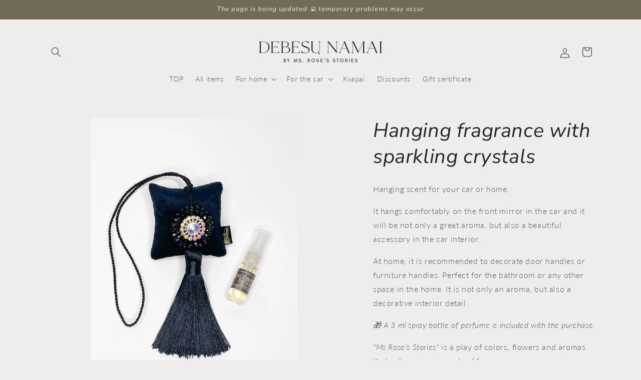

--- FILE ---
content_type: text/html; charset=utf-8
request_url: https://debesunamai.lt/en/products/copy-of-pakabinamas-kvapas-su-zerinciais-kristalais-8
body_size: 47296
content:
<!doctype html>
<html class="js" lang="en">
  <head>
    <meta charset="utf-8">
    <meta http-equiv="X-UA-Compatible" content="IE=edge">
    <meta name="viewport" content="width=device-width,initial-scale=1">
    <meta name="theme-color" content="">
    <link rel="canonical" href="https://debesunamai.lt/en/products/copy-of-pakabinamas-kvapas-su-zerinciais-kristalais-8"><link rel="icon" type="image/png" href="//debesunamai.lt/cdn/shop/files/DN.png?crop=center&height=32&v=1744837306&width=32"><link rel="preconnect" href="https://fonts.shopifycdn.com" crossorigin><title>
      Hanging fragrance with sparkling crystals
 &ndash; Debesunamai</title>

    
      <meta name="description" content="Hanging scent for your car or home. It hangs comfortably on the front mirror in the car and it will be not only a great aroma, but also a beautiful accessory in the car interior. At home, it is recommended to decorate door handles or furniture handles. Perfect for the bathroom or any other space in the home. It is not ">
    

    

<meta property="og:site_name" content="Debesunamai">
<meta property="og:url" content="https://debesunamai.lt/en/products/copy-of-pakabinamas-kvapas-su-zerinciais-kristalais-8">
<meta property="og:title" content="Hanging fragrance with sparkling crystals">
<meta property="og:type" content="product">
<meta property="og:description" content="Hanging scent for your car or home. It hangs comfortably on the front mirror in the car and it will be not only a great aroma, but also a beautiful accessory in the car interior. At home, it is recommended to decorate door handles or furniture handles. Perfect for the bathroom or any other space in the home. It is not "><meta property="og:image" content="http://debesunamai.lt/cdn/shop/files/DACB5AC5-4956-49A4-BA33-C2A55BE0E224.jpg?v=1698157720">
  <meta property="og:image:secure_url" content="https://debesunamai.lt/cdn/shop/files/DACB5AC5-4956-49A4-BA33-C2A55BE0E224.jpg?v=1698157720">
  <meta property="og:image:width" content="3024">
  <meta property="og:image:height" content="4032"><meta property="og:price:amount" content="25,00">
  <meta property="og:price:currency" content="EUR"><meta name="twitter:card" content="summary_large_image">
<meta name="twitter:title" content="Hanging fragrance with sparkling crystals">
<meta name="twitter:description" content="Hanging scent for your car or home. It hangs comfortably on the front mirror in the car and it will be not only a great aroma, but also a beautiful accessory in the car interior. At home, it is recommended to decorate door handles or furniture handles. Perfect for the bathroom or any other space in the home. It is not ">


    <script src="//debesunamai.lt/cdn/shop/t/3/assets/constants.js?v=58251544750838685771717053652" defer="defer"></script>
    <script src="//debesunamai.lt/cdn/shop/t/3/assets/pubsub.js?v=158357773527763999511717053652" defer="defer"></script>
    <script src="//debesunamai.lt/cdn/shop/t/3/assets/global.js?v=136628361274817707361717053652" defer="defer"></script><script src="//debesunamai.lt/cdn/shop/t/3/assets/animations.js?v=88693664871331136111717053651" defer="defer"></script><script>window.performance && window.performance.mark && window.performance.mark('shopify.content_for_header.start');</script><meta name="facebook-domain-verification" content="a5dx1tj9983doabaqqhxj52a2unbtn">
<meta id="shopify-digital-wallet" name="shopify-digital-wallet" content="/69664702732/digital_wallets/dialog">
<meta name="shopify-checkout-api-token" content="7db25c5ef0626f5d009445ef3fb8b987">
<link rel="alternate" hreflang="x-default" href="https://debesunamai.lt/products/copy-of-pakabinamas-kvapas-su-zerinciais-kristalais-8">
<link rel="alternate" hreflang="lt" href="https://debesunamai.lt/products/copy-of-pakabinamas-kvapas-su-zerinciais-kristalais-8">
<link rel="alternate" hreflang="es" href="https://debesunamai.lt/es/products/copy-of-pakabinamas-kvapas-su-zerinciais-kristalais-8">
<link rel="alternate" hreflang="it" href="https://debesunamai.lt/it/products/copy-of-pakabinamas-kvapas-su-zerinciais-kristalais-8">
<link rel="alternate" hreflang="fr" href="https://debesunamai.lt/fr/products/copy-of-pakabinamas-kvapas-su-zerinciais-kristalais-8">
<link rel="alternate" hreflang="en" href="https://debesunamai.lt/en/products/copy-of-pakabinamas-kvapas-su-zerinciais-kristalais-8">
<link rel="alternate" hreflang="de" href="https://debesunamai.lt/de/products/copy-of-pakabinamas-kvapas-su-zerinciais-kristalais-8">
<link rel="alternate" type="application/json+oembed" href="https://debesunamai.lt/en/products/copy-of-pakabinamas-kvapas-su-zerinciais-kristalais-8.oembed">
<script async="async" src="/checkouts/internal/preloads.js?locale=en-LT"></script>
<script id="apple-pay-shop-capabilities" type="application/json">{"shopId":69664702732,"countryCode":"LT","currencyCode":"EUR","merchantCapabilities":["supports3DS"],"merchantId":"gid:\/\/shopify\/Shop\/69664702732","merchantName":"Debesunamai","requiredBillingContactFields":["postalAddress","email","phone"],"requiredShippingContactFields":["postalAddress","email","phone"],"shippingType":"shipping","supportedNetworks":["visa","masterCard","amex"],"total":{"type":"pending","label":"Debesunamai","amount":"1.00"},"shopifyPaymentsEnabled":true,"supportsSubscriptions":true}</script>
<script id="shopify-features" type="application/json">{"accessToken":"7db25c5ef0626f5d009445ef3fb8b987","betas":["rich-media-storefront-analytics"],"domain":"debesunamai.lt","predictiveSearch":true,"shopId":69664702732,"locale":"en"}</script>
<script>var Shopify = Shopify || {};
Shopify.shop = "debesunamai.myshopify.com";
Shopify.locale = "en";
Shopify.currency = {"active":"EUR","rate":"1.0"};
Shopify.country = "LT";
Shopify.theme = {"name":"Updated copy of Craft","id":152862916876,"schema_name":"Craft","schema_version":"14.0.0","theme_store_id":1368,"role":"main"};
Shopify.theme.handle = "null";
Shopify.theme.style = {"id":null,"handle":null};
Shopify.cdnHost = "debesunamai.lt/cdn";
Shopify.routes = Shopify.routes || {};
Shopify.routes.root = "/en/";</script>
<script type="module">!function(o){(o.Shopify=o.Shopify||{}).modules=!0}(window);</script>
<script>!function(o){function n(){var o=[];function n(){o.push(Array.prototype.slice.apply(arguments))}return n.q=o,n}var t=o.Shopify=o.Shopify||{};t.loadFeatures=n(),t.autoloadFeatures=n()}(window);</script>
<script id="shop-js-analytics" type="application/json">{"pageType":"product"}</script>
<script defer="defer" async type="module" src="//debesunamai.lt/cdn/shopifycloud/shop-js/modules/v2/client.init-shop-cart-sync_BN7fPSNr.en.esm.js"></script>
<script defer="defer" async type="module" src="//debesunamai.lt/cdn/shopifycloud/shop-js/modules/v2/chunk.common_Cbph3Kss.esm.js"></script>
<script defer="defer" async type="module" src="//debesunamai.lt/cdn/shopifycloud/shop-js/modules/v2/chunk.modal_DKumMAJ1.esm.js"></script>
<script type="module">
  await import("//debesunamai.lt/cdn/shopifycloud/shop-js/modules/v2/client.init-shop-cart-sync_BN7fPSNr.en.esm.js");
await import("//debesunamai.lt/cdn/shopifycloud/shop-js/modules/v2/chunk.common_Cbph3Kss.esm.js");
await import("//debesunamai.lt/cdn/shopifycloud/shop-js/modules/v2/chunk.modal_DKumMAJ1.esm.js");

  window.Shopify.SignInWithShop?.initShopCartSync?.({"fedCMEnabled":true,"windoidEnabled":true});

</script>
<script>(function() {
  var isLoaded = false;
  function asyncLoad() {
    if (isLoaded) return;
    isLoaded = true;
    var urls = ["https:\/\/gdprcdn.b-cdn.net\/js\/gdpr_cookie_consent.min.js?shop=debesunamai.myshopify.com","https:\/\/cdn.shopify.com\/s\/files\/1\/0597\/3783\/3627\/files\/tpsectioninstalltm.min.js?v=1738634779\u0026t=tapita-section-script-tags\u0026shop=debesunamai.myshopify.com"];
    for (var i = 0; i < urls.length; i++) {
      var s = document.createElement('script');
      s.type = 'text/javascript';
      s.async = true;
      s.src = urls[i];
      var x = document.getElementsByTagName('script')[0];
      x.parentNode.insertBefore(s, x);
    }
  };
  if(window.attachEvent) {
    window.attachEvent('onload', asyncLoad);
  } else {
    window.addEventListener('load', asyncLoad, false);
  }
})();</script>
<script id="__st">var __st={"a":69664702732,"offset":7200,"reqid":"5655aaad-3b86-44c9-bfc0-0e7ced6a7b1d-1769810393","pageurl":"debesunamai.lt\/en\/products\/copy-of-pakabinamas-kvapas-su-zerinciais-kristalais-8","u":"34e9dabbd0be","p":"product","rtyp":"product","rid":8362114089228};</script>
<script>window.ShopifyPaypalV4VisibilityTracking = true;</script>
<script id="form-persister">!function(){'use strict';const t='contact',e='new_comment',n=[[t,t],['blogs',e],['comments',e],[t,'customer']],o='password',r='form_key',c=['recaptcha-v3-token','g-recaptcha-response','h-captcha-response',o],s=()=>{try{return window.sessionStorage}catch{return}},i='__shopify_v',u=t=>t.elements[r],a=function(){const t=[...n].map((([t,e])=>`form[action*='/${t}']:not([data-nocaptcha='true']) input[name='form_type'][value='${e}']`)).join(',');var e;return e=t,()=>e?[...document.querySelectorAll(e)].map((t=>t.form)):[]}();function m(t){const e=u(t);a().includes(t)&&(!e||!e.value)&&function(t){try{if(!s())return;!function(t){const e=s();if(!e)return;const n=u(t);if(!n)return;const o=n.value;o&&e.removeItem(o)}(t);const e=Array.from(Array(32),(()=>Math.random().toString(36)[2])).join('');!function(t,e){u(t)||t.append(Object.assign(document.createElement('input'),{type:'hidden',name:r})),t.elements[r].value=e}(t,e),function(t,e){const n=s();if(!n)return;const r=[...t.querySelectorAll(`input[type='${o}']`)].map((({name:t})=>t)),u=[...c,...r],a={};for(const[o,c]of new FormData(t).entries())u.includes(o)||(a[o]=c);n.setItem(e,JSON.stringify({[i]:1,action:t.action,data:a}))}(t,e)}catch(e){console.error('failed to persist form',e)}}(t)}const f=t=>{if('true'===t.dataset.persistBound)return;const e=function(t,e){const n=function(t){return'function'==typeof t.submit?t.submit:HTMLFormElement.prototype.submit}(t).bind(t);return function(){let t;return()=>{t||(t=!0,(()=>{try{e(),n()}catch(t){(t=>{console.error('form submit failed',t)})(t)}})(),setTimeout((()=>t=!1),250))}}()}(t,(()=>{m(t)}));!function(t,e){if('function'==typeof t.submit&&'function'==typeof e)try{t.submit=e}catch{}}(t,e),t.addEventListener('submit',(t=>{t.preventDefault(),e()})),t.dataset.persistBound='true'};!function(){function t(t){const e=(t=>{const e=t.target;return e instanceof HTMLFormElement?e:e&&e.form})(t);e&&m(e)}document.addEventListener('submit',t),document.addEventListener('DOMContentLoaded',(()=>{const e=a();for(const t of e)f(t);var n;n=document.body,new window.MutationObserver((t=>{for(const e of t)if('childList'===e.type&&e.addedNodes.length)for(const t of e.addedNodes)1===t.nodeType&&'FORM'===t.tagName&&a().includes(t)&&f(t)})).observe(n,{childList:!0,subtree:!0,attributes:!1}),document.removeEventListener('submit',t)}))}()}();</script>
<script integrity="sha256-4kQ18oKyAcykRKYeNunJcIwy7WH5gtpwJnB7kiuLZ1E=" data-source-attribution="shopify.loadfeatures" defer="defer" src="//debesunamai.lt/cdn/shopifycloud/storefront/assets/storefront/load_feature-a0a9edcb.js" crossorigin="anonymous"></script>
<script data-source-attribution="shopify.dynamic_checkout.dynamic.init">var Shopify=Shopify||{};Shopify.PaymentButton=Shopify.PaymentButton||{isStorefrontPortableWallets:!0,init:function(){window.Shopify.PaymentButton.init=function(){};var t=document.createElement("script");t.src="https://debesunamai.lt/cdn/shopifycloud/portable-wallets/latest/portable-wallets.en.js",t.type="module",document.head.appendChild(t)}};
</script>
<script data-source-attribution="shopify.dynamic_checkout.buyer_consent">
  function portableWalletsHideBuyerConsent(e){var t=document.getElementById("shopify-buyer-consent"),n=document.getElementById("shopify-subscription-policy-button");t&&n&&(t.classList.add("hidden"),t.setAttribute("aria-hidden","true"),n.removeEventListener("click",e))}function portableWalletsShowBuyerConsent(e){var t=document.getElementById("shopify-buyer-consent"),n=document.getElementById("shopify-subscription-policy-button");t&&n&&(t.classList.remove("hidden"),t.removeAttribute("aria-hidden"),n.addEventListener("click",e))}window.Shopify?.PaymentButton&&(window.Shopify.PaymentButton.hideBuyerConsent=portableWalletsHideBuyerConsent,window.Shopify.PaymentButton.showBuyerConsent=portableWalletsShowBuyerConsent);
</script>
<script data-source-attribution="shopify.dynamic_checkout.cart.bootstrap">document.addEventListener("DOMContentLoaded",(function(){function t(){return document.querySelector("shopify-accelerated-checkout-cart, shopify-accelerated-checkout")}if(t())Shopify.PaymentButton.init();else{new MutationObserver((function(e,n){t()&&(Shopify.PaymentButton.init(),n.disconnect())})).observe(document.body,{childList:!0,subtree:!0})}}));
</script>
<script id='scb4127' type='text/javascript' async='' src='https://debesunamai.lt/cdn/shopifycloud/privacy-banner/storefront-banner.js'></script><link id="shopify-accelerated-checkout-styles" rel="stylesheet" media="screen" href="https://debesunamai.lt/cdn/shopifycloud/portable-wallets/latest/accelerated-checkout-backwards-compat.css" crossorigin="anonymous">
<style id="shopify-accelerated-checkout-cart">
        #shopify-buyer-consent {
  margin-top: 1em;
  display: inline-block;
  width: 100%;
}

#shopify-buyer-consent.hidden {
  display: none;
}

#shopify-subscription-policy-button {
  background: none;
  border: none;
  padding: 0;
  text-decoration: underline;
  font-size: inherit;
  cursor: pointer;
}

#shopify-subscription-policy-button::before {
  box-shadow: none;
}

      </style>
<script id="sections-script" data-sections="header" defer="defer" src="//debesunamai.lt/cdn/shop/t/3/compiled_assets/scripts.js?v=844"></script>
<script>window.performance && window.performance.mark && window.performance.mark('shopify.content_for_header.end');</script>


    <style data-shopify>
      @font-face {
  font-family: Lato;
  font-weight: 300;
  font-style: normal;
  font-display: swap;
  src: url("//debesunamai.lt/cdn/fonts/lato/lato_n3.a7080ececf6191f1dd5b0cb021691ca9b855c876.woff2") format("woff2"),
       url("//debesunamai.lt/cdn/fonts/lato/lato_n3.61e34b2ff7341f66543eb08e8c47eef9e1cde558.woff") format("woff");
}

      @font-face {
  font-family: Lato;
  font-weight: 700;
  font-style: normal;
  font-display: swap;
  src: url("//debesunamai.lt/cdn/fonts/lato/lato_n7.900f219bc7337bc57a7a2151983f0a4a4d9d5dcf.woff2") format("woff2"),
       url("//debesunamai.lt/cdn/fonts/lato/lato_n7.a55c60751adcc35be7c4f8a0313f9698598612ee.woff") format("woff");
}

      @font-face {
  font-family: Lato;
  font-weight: 300;
  font-style: italic;
  font-display: swap;
  src: url("//debesunamai.lt/cdn/fonts/lato/lato_i3.d6f478a3beb94baebd09d08550010692d0969f6e.woff2") format("woff2"),
       url("//debesunamai.lt/cdn/fonts/lato/lato_i3.881ba892942c15b0c0c25c0b311d6481b5311015.woff") format("woff");
}

      @font-face {
  font-family: Lato;
  font-weight: 700;
  font-style: italic;
  font-display: swap;
  src: url("//debesunamai.lt/cdn/fonts/lato/lato_i7.16ba75868b37083a879b8dd9f2be44e067dfbf92.woff2") format("woff2"),
       url("//debesunamai.lt/cdn/fonts/lato/lato_i7.4c07c2b3b7e64ab516aa2f2081d2bb0366b9dce8.woff") format("woff");
}

      @font-face {
  font-family: "Nunito Sans";
  font-weight: 400;
  font-style: italic;
  font-display: swap;
  src: url("//debesunamai.lt/cdn/fonts/nunito_sans/nunitosans_i4.6e408730afac1484cf297c30b0e67c86d17fc586.woff2") format("woff2"),
       url("//debesunamai.lt/cdn/fonts/nunito_sans/nunitosans_i4.c9b6dcbfa43622b39a5990002775a8381942ae38.woff") format("woff");
}


      
        :root,
        .color-scheme-1 {
          --color-background: 239,236,236;
        
          --gradient-background: #efecec;
        

        

        --color-foreground: 37,37,37;
        --color-background-contrast: 181,167,167;
        --color-shadow: 37,37,37;
        --color-button: 44,51,47;
        --color-button-text: 255,255,255;
        --color-secondary-button: 239,236,236;
        --color-secondary-button-text: 80,86,85;
        --color-link: 80,86,85;
        --color-badge-foreground: 37,37,37;
        --color-badge-background: 239,236,236;
        --color-badge-border: 37,37,37;
        --payment-terms-background-color: rgb(239 236 236);
      }
      
        
        .color-scheme-2 {
          --color-background: 255,255,255;
        
          --gradient-background: #ffffff;
        

        

        --color-foreground: 37,37,37;
        --color-background-contrast: 191,191,191;
        --color-shadow: 37,37,37;
        --color-button: 37,37,37;
        --color-button-text: 255,255,255;
        --color-secondary-button: 255,255,255;
        --color-secondary-button-text: 37,37,37;
        --color-link: 37,37,37;
        --color-badge-foreground: 37,37,37;
        --color-badge-background: 255,255,255;
        --color-badge-border: 37,37,37;
        --payment-terms-background-color: rgb(255 255 255);
      }
      
        
        .color-scheme-3 {
          --color-background: 113,106,86;
        
          --gradient-background: #716a56;
        

        

        --color-foreground: 239,236,236;
        --color-background-contrast: 41,38,31;
        --color-shadow: 37,37,37;
        --color-button: 239,236,236;
        --color-button-text: 113,106,86;
        --color-secondary-button: 113,106,86;
        --color-secondary-button-text: 239,236,236;
        --color-link: 239,236,236;
        --color-badge-foreground: 239,236,236;
        --color-badge-background: 113,106,86;
        --color-badge-border: 239,236,236;
        --payment-terms-background-color: rgb(113 106 86);
      }
      
        
        .color-scheme-4 {
          --color-background: 44,51,47;
        
          --gradient-background: #2c332f;
        

        

        --color-foreground: 239,236,236;
        --color-background-contrast: 56,65,60;
        --color-shadow: 37,37,37;
        --color-button: 239,236,236;
        --color-button-text: 44,51,47;
        --color-secondary-button: 44,51,47;
        --color-secondary-button-text: 239,236,236;
        --color-link: 239,236,236;
        --color-badge-foreground: 239,236,236;
        --color-badge-background: 44,51,47;
        --color-badge-border: 239,236,236;
        --payment-terms-background-color: rgb(44 51 47);
      }
      
        
        .color-scheme-5 {
          --color-background: 163,143,155;
        
          --gradient-background: #a38f9b;
        

        

        --color-foreground: 255,255,255;
        --color-background-contrast: 98,81,91;
        --color-shadow: 37,37,37;
        --color-button: 239,236,236;
        --color-button-text: 186,161,177;
        --color-secondary-button: 163,143,155;
        --color-secondary-button-text: 239,236,236;
        --color-link: 239,236,236;
        --color-badge-foreground: 255,255,255;
        --color-badge-background: 163,143,155;
        --color-badge-border: 255,255,255;
        --payment-terms-background-color: rgb(163 143 155);
      }
      
        
        .color-scheme-a889c5a2-ba1a-451d-97e9-4c7b09acd8f9 {
          --color-background: 239,236,236;
        
          --gradient-background: #efecec;
        

        

        --color-foreground: 239,236,236;
        --color-background-contrast: 181,167,167;
        --color-shadow: 37,37,37;
        --color-button: 44,51,47;
        --color-button-text: 255,255,255;
        --color-secondary-button: 239,236,236;
        --color-secondary-button-text: 80,86,85;
        --color-link: 80,86,85;
        --color-badge-foreground: 239,236,236;
        --color-badge-background: 239,236,236;
        --color-badge-border: 239,236,236;
        --payment-terms-background-color: rgb(239 236 236);
      }
      

      body, .color-scheme-1, .color-scheme-2, .color-scheme-3, .color-scheme-4, .color-scheme-5, .color-scheme-a889c5a2-ba1a-451d-97e9-4c7b09acd8f9 {
        color: rgba(var(--color-foreground), 0.75);
        background-color: rgb(var(--color-background));
      }

      :root {
        --font-body-family: Lato, sans-serif;
        --font-body-style: normal;
        --font-body-weight: 300;
        --font-body-weight-bold: 600;

        --font-heading-family: "Nunito Sans", sans-serif;
        --font-heading-style: italic;
        --font-heading-weight: 400;

        --font-body-scale: 1.0;
        --font-heading-scale: 1.0;

        --media-padding: px;
        --media-border-opacity: 0.1;
        --media-border-width: 0px;
        --media-radius: 6px;
        --media-shadow-opacity: 0.0;
        --media-shadow-horizontal-offset: 0px;
        --media-shadow-vertical-offset: 4px;
        --media-shadow-blur-radius: 5px;
        --media-shadow-visible: 0;

        --page-width: 120rem;
        --page-width-margin: 0rem;

        --product-card-image-padding: 0.0rem;
        --product-card-corner-radius: 0.6rem;
        --product-card-text-alignment: left;
        --product-card-border-width: 0.1rem;
        --product-card-border-opacity: 0.1;
        --product-card-shadow-opacity: 0.0;
        --product-card-shadow-visible: 0;
        --product-card-shadow-horizontal-offset: 0.0rem;
        --product-card-shadow-vertical-offset: 0.4rem;
        --product-card-shadow-blur-radius: 0.5rem;

        --collection-card-image-padding: 0.0rem;
        --collection-card-corner-radius: 0.6rem;
        --collection-card-text-alignment: left;
        --collection-card-border-width: 0.1rem;
        --collection-card-border-opacity: 0.1;
        --collection-card-shadow-opacity: 0.0;
        --collection-card-shadow-visible: 0;
        --collection-card-shadow-horizontal-offset: 0.0rem;
        --collection-card-shadow-vertical-offset: 0.4rem;
        --collection-card-shadow-blur-radius: 0.5rem;

        --blog-card-image-padding: 0.0rem;
        --blog-card-corner-radius: 0.6rem;
        --blog-card-text-alignment: left;
        --blog-card-border-width: 0.1rem;
        --blog-card-border-opacity: 0.1;
        --blog-card-shadow-opacity: 0.0;
        --blog-card-shadow-visible: 0;
        --blog-card-shadow-horizontal-offset: 0.0rem;
        --blog-card-shadow-vertical-offset: 0.4rem;
        --blog-card-shadow-blur-radius: 0.5rem;

        --badge-corner-radius: 0.6rem;

        --popup-border-width: 1px;
        --popup-border-opacity: 0.5;
        --popup-corner-radius: 6px;
        --popup-shadow-opacity: 0.0;
        --popup-shadow-horizontal-offset: 0px;
        --popup-shadow-vertical-offset: 4px;
        --popup-shadow-blur-radius: 5px;

        --drawer-border-width: 1px;
        --drawer-border-opacity: 0.1;
        --drawer-shadow-opacity: 0.0;
        --drawer-shadow-horizontal-offset: 0px;
        --drawer-shadow-vertical-offset: 4px;
        --drawer-shadow-blur-radius: 5px;

        --spacing-sections-desktop: 0px;
        --spacing-sections-mobile: 0px;

        --grid-desktop-vertical-spacing: 20px;
        --grid-desktop-horizontal-spacing: 20px;
        --grid-mobile-vertical-spacing: 10px;
        --grid-mobile-horizontal-spacing: 10px;

        --text-boxes-border-opacity: 0.1;
        --text-boxes-border-width: 0px;
        --text-boxes-radius: 6px;
        --text-boxes-shadow-opacity: 0.0;
        --text-boxes-shadow-visible: 0;
        --text-boxes-shadow-horizontal-offset: 0px;
        --text-boxes-shadow-vertical-offset: 4px;
        --text-boxes-shadow-blur-radius: 5px;

        --buttons-radius: 6px;
        --buttons-radius-outset: 7px;
        --buttons-border-width: 1px;
        --buttons-border-opacity: 1.0;
        --buttons-shadow-opacity: 0.0;
        --buttons-shadow-visible: 0;
        --buttons-shadow-horizontal-offset: 0px;
        --buttons-shadow-vertical-offset: 4px;
        --buttons-shadow-blur-radius: 5px;
        --buttons-border-offset: 0.3px;

        --inputs-radius: 6px;
        --inputs-border-width: 1px;
        --inputs-border-opacity: 0.55;
        --inputs-shadow-opacity: 0.0;
        --inputs-shadow-horizontal-offset: 0px;
        --inputs-margin-offset: 0px;
        --inputs-shadow-vertical-offset: 4px;
        --inputs-shadow-blur-radius: 5px;
        --inputs-radius-outset: 7px;

        --variant-pills-radius: 40px;
        --variant-pills-border-width: 1px;
        --variant-pills-border-opacity: 0.55;
        --variant-pills-shadow-opacity: 0.0;
        --variant-pills-shadow-horizontal-offset: 0px;
        --variant-pills-shadow-vertical-offset: 4px;
        --variant-pills-shadow-blur-radius: 5px;
      }

      *,
      *::before,
      *::after {
        box-sizing: inherit;
      }

      html {
        box-sizing: border-box;
        font-size: calc(var(--font-body-scale) * 62.5%);
        height: 100%;
      }

      body {
        display: grid;
        grid-template-rows: auto auto 1fr auto;
        grid-template-columns: 100%;
        min-height: 100%;
        margin: 0;
        font-size: 1.5rem;
        letter-spacing: 0.06rem;
        line-height: calc(1 + 0.8 / var(--font-body-scale));
        font-family: var(--font-body-family);
        font-style: var(--font-body-style);
        font-weight: var(--font-body-weight);
      }

      @media screen and (min-width: 750px) {
        body {
          font-size: 1.6rem;
        }
      }
    </style>

    <link href="//debesunamai.lt/cdn/shop/t/3/assets/base.css?v=16534392784228263581717053651" rel="stylesheet" type="text/css" media="all" />

      <link rel="preload" as="font" href="//debesunamai.lt/cdn/fonts/lato/lato_n3.a7080ececf6191f1dd5b0cb021691ca9b855c876.woff2" type="font/woff2" crossorigin>
      

      <link rel="preload" as="font" href="//debesunamai.lt/cdn/fonts/nunito_sans/nunitosans_i4.6e408730afac1484cf297c30b0e67c86d17fc586.woff2" type="font/woff2" crossorigin>
      
<link href="//debesunamai.lt/cdn/shop/t/3/assets/component-localization-form.css?v=120620094879297847921717053652" rel="stylesheet" type="text/css" media="all" />
      <script src="//debesunamai.lt/cdn/shop/t/3/assets/localization-form.js?v=169565320306168926741717053652" defer="defer"></script><script>
      if (Shopify.designMode) {
        document.documentElement.classList.add('shopify-design-mode');
      }
    </script>
  <!-- BEGIN app block: shopify://apps/consentmo-gdpr/blocks/gdpr_cookie_consent/4fbe573f-a377-4fea-9801-3ee0858cae41 -->


<!-- END app block --><script src="https://cdn.shopify.com/extensions/019bdc55-7479-79d9-8f14-a72a7b4963fb/app-extension-164/assets/optionize-extension.js" type="text/javascript" defer="defer"></script>
<link href="https://cdn.shopify.com/extensions/019bdc55-7479-79d9-8f14-a72a7b4963fb/app-extension-164/assets/optionize-extension-style.css" rel="stylesheet" type="text/css" media="all">
<script src="https://cdn.shopify.com/extensions/019c0f34-b0c2-78b5-b4b0-899f0a45188a/consentmo-gdpr-616/assets/consentmo_cookie_consent.js" type="text/javascript" defer="defer"></script>
<script src="https://cdn.shopify.com/extensions/6c66d7d0-f631-46bf-8039-ad48ac607ad6/forms-2301/assets/shopify-forms-loader.js" type="text/javascript" defer="defer"></script>
<link href="https://monorail-edge.shopifysvc.com" rel="dns-prefetch">
<script>(function(){if ("sendBeacon" in navigator && "performance" in window) {try {var session_token_from_headers = performance.getEntriesByType('navigation')[0].serverTiming.find(x => x.name == '_s').description;} catch {var session_token_from_headers = undefined;}var session_cookie_matches = document.cookie.match(/_shopify_s=([^;]*)/);var session_token_from_cookie = session_cookie_matches && session_cookie_matches.length === 2 ? session_cookie_matches[1] : "";var session_token = session_token_from_headers || session_token_from_cookie || "";function handle_abandonment_event(e) {var entries = performance.getEntries().filter(function(entry) {return /monorail-edge.shopifysvc.com/.test(entry.name);});if (!window.abandonment_tracked && entries.length === 0) {window.abandonment_tracked = true;var currentMs = Date.now();var navigation_start = performance.timing.navigationStart;var payload = {shop_id: 69664702732,url: window.location.href,navigation_start,duration: currentMs - navigation_start,session_token,page_type: "product"};window.navigator.sendBeacon("https://monorail-edge.shopifysvc.com/v1/produce", JSON.stringify({schema_id: "online_store_buyer_site_abandonment/1.1",payload: payload,metadata: {event_created_at_ms: currentMs,event_sent_at_ms: currentMs}}));}}window.addEventListener('pagehide', handle_abandonment_event);}}());</script>
<script id="web-pixels-manager-setup">(function e(e,d,r,n,o){if(void 0===o&&(o={}),!Boolean(null===(a=null===(i=window.Shopify)||void 0===i?void 0:i.analytics)||void 0===a?void 0:a.replayQueue)){var i,a;window.Shopify=window.Shopify||{};var t=window.Shopify;t.analytics=t.analytics||{};var s=t.analytics;s.replayQueue=[],s.publish=function(e,d,r){return s.replayQueue.push([e,d,r]),!0};try{self.performance.mark("wpm:start")}catch(e){}var l=function(){var e={modern:/Edge?\/(1{2}[4-9]|1[2-9]\d|[2-9]\d{2}|\d{4,})\.\d+(\.\d+|)|Firefox\/(1{2}[4-9]|1[2-9]\d|[2-9]\d{2}|\d{4,})\.\d+(\.\d+|)|Chrom(ium|e)\/(9{2}|\d{3,})\.\d+(\.\d+|)|(Maci|X1{2}).+ Version\/(15\.\d+|(1[6-9]|[2-9]\d|\d{3,})\.\d+)([,.]\d+|)( \(\w+\)|)( Mobile\/\w+|) Safari\/|Chrome.+OPR\/(9{2}|\d{3,})\.\d+\.\d+|(CPU[ +]OS|iPhone[ +]OS|CPU[ +]iPhone|CPU IPhone OS|CPU iPad OS)[ +]+(15[._]\d+|(1[6-9]|[2-9]\d|\d{3,})[._]\d+)([._]\d+|)|Android:?[ /-](13[3-9]|1[4-9]\d|[2-9]\d{2}|\d{4,})(\.\d+|)(\.\d+|)|Android.+Firefox\/(13[5-9]|1[4-9]\d|[2-9]\d{2}|\d{4,})\.\d+(\.\d+|)|Android.+Chrom(ium|e)\/(13[3-9]|1[4-9]\d|[2-9]\d{2}|\d{4,})\.\d+(\.\d+|)|SamsungBrowser\/([2-9]\d|\d{3,})\.\d+/,legacy:/Edge?\/(1[6-9]|[2-9]\d|\d{3,})\.\d+(\.\d+|)|Firefox\/(5[4-9]|[6-9]\d|\d{3,})\.\d+(\.\d+|)|Chrom(ium|e)\/(5[1-9]|[6-9]\d|\d{3,})\.\d+(\.\d+|)([\d.]+$|.*Safari\/(?![\d.]+ Edge\/[\d.]+$))|(Maci|X1{2}).+ Version\/(10\.\d+|(1[1-9]|[2-9]\d|\d{3,})\.\d+)([,.]\d+|)( \(\w+\)|)( Mobile\/\w+|) Safari\/|Chrome.+OPR\/(3[89]|[4-9]\d|\d{3,})\.\d+\.\d+|(CPU[ +]OS|iPhone[ +]OS|CPU[ +]iPhone|CPU IPhone OS|CPU iPad OS)[ +]+(10[._]\d+|(1[1-9]|[2-9]\d|\d{3,})[._]\d+)([._]\d+|)|Android:?[ /-](13[3-9]|1[4-9]\d|[2-9]\d{2}|\d{4,})(\.\d+|)(\.\d+|)|Mobile Safari.+OPR\/([89]\d|\d{3,})\.\d+\.\d+|Android.+Firefox\/(13[5-9]|1[4-9]\d|[2-9]\d{2}|\d{4,})\.\d+(\.\d+|)|Android.+Chrom(ium|e)\/(13[3-9]|1[4-9]\d|[2-9]\d{2}|\d{4,})\.\d+(\.\d+|)|Android.+(UC? ?Browser|UCWEB|U3)[ /]?(15\.([5-9]|\d{2,})|(1[6-9]|[2-9]\d|\d{3,})\.\d+)\.\d+|SamsungBrowser\/(5\.\d+|([6-9]|\d{2,})\.\d+)|Android.+MQ{2}Browser\/(14(\.(9|\d{2,})|)|(1[5-9]|[2-9]\d|\d{3,})(\.\d+|))(\.\d+|)|K[Aa][Ii]OS\/(3\.\d+|([4-9]|\d{2,})\.\d+)(\.\d+|)/},d=e.modern,r=e.legacy,n=navigator.userAgent;return n.match(d)?"modern":n.match(r)?"legacy":"unknown"}(),u="modern"===l?"modern":"legacy",c=(null!=n?n:{modern:"",legacy:""})[u],f=function(e){return[e.baseUrl,"/wpm","/b",e.hashVersion,"modern"===e.buildTarget?"m":"l",".js"].join("")}({baseUrl:d,hashVersion:r,buildTarget:u}),m=function(e){var d=e.version,r=e.bundleTarget,n=e.surface,o=e.pageUrl,i=e.monorailEndpoint;return{emit:function(e){var a=e.status,t=e.errorMsg,s=(new Date).getTime(),l=JSON.stringify({metadata:{event_sent_at_ms:s},events:[{schema_id:"web_pixels_manager_load/3.1",payload:{version:d,bundle_target:r,page_url:o,status:a,surface:n,error_msg:t},metadata:{event_created_at_ms:s}}]});if(!i)return console&&console.warn&&console.warn("[Web Pixels Manager] No Monorail endpoint provided, skipping logging."),!1;try{return self.navigator.sendBeacon.bind(self.navigator)(i,l)}catch(e){}var u=new XMLHttpRequest;try{return u.open("POST",i,!0),u.setRequestHeader("Content-Type","text/plain"),u.send(l),!0}catch(e){return console&&console.warn&&console.warn("[Web Pixels Manager] Got an unhandled error while logging to Monorail."),!1}}}}({version:r,bundleTarget:l,surface:e.surface,pageUrl:self.location.href,monorailEndpoint:e.monorailEndpoint});try{o.browserTarget=l,function(e){var d=e.src,r=e.async,n=void 0===r||r,o=e.onload,i=e.onerror,a=e.sri,t=e.scriptDataAttributes,s=void 0===t?{}:t,l=document.createElement("script"),u=document.querySelector("head"),c=document.querySelector("body");if(l.async=n,l.src=d,a&&(l.integrity=a,l.crossOrigin="anonymous"),s)for(var f in s)if(Object.prototype.hasOwnProperty.call(s,f))try{l.dataset[f]=s[f]}catch(e){}if(o&&l.addEventListener("load",o),i&&l.addEventListener("error",i),u)u.appendChild(l);else{if(!c)throw new Error("Did not find a head or body element to append the script");c.appendChild(l)}}({src:f,async:!0,onload:function(){if(!function(){var e,d;return Boolean(null===(d=null===(e=window.Shopify)||void 0===e?void 0:e.analytics)||void 0===d?void 0:d.initialized)}()){var d=window.webPixelsManager.init(e)||void 0;if(d){var r=window.Shopify.analytics;r.replayQueue.forEach((function(e){var r=e[0],n=e[1],o=e[2];d.publishCustomEvent(r,n,o)})),r.replayQueue=[],r.publish=d.publishCustomEvent,r.visitor=d.visitor,r.initialized=!0}}},onerror:function(){return m.emit({status:"failed",errorMsg:"".concat(f," has failed to load")})},sri:function(e){var d=/^sha384-[A-Za-z0-9+/=]+$/;return"string"==typeof e&&d.test(e)}(c)?c:"",scriptDataAttributes:o}),m.emit({status:"loading"})}catch(e){m.emit({status:"failed",errorMsg:(null==e?void 0:e.message)||"Unknown error"})}}})({shopId: 69664702732,storefrontBaseUrl: "https://debesunamai.lt",extensionsBaseUrl: "https://extensions.shopifycdn.com/cdn/shopifycloud/web-pixels-manager",monorailEndpoint: "https://monorail-edge.shopifysvc.com/unstable/produce_batch",surface: "storefront-renderer",enabledBetaFlags: ["2dca8a86"],webPixelsConfigList: [{"id":"337510668","configuration":"{\"pixel_id\":\"990187138459558\",\"pixel_type\":\"facebook_pixel\",\"metaapp_system_user_token\":\"-\"}","eventPayloadVersion":"v1","runtimeContext":"OPEN","scriptVersion":"ca16bc87fe92b6042fbaa3acc2fbdaa6","type":"APP","apiClientId":2329312,"privacyPurposes":["ANALYTICS","MARKETING","SALE_OF_DATA"],"dataSharingAdjustments":{"protectedCustomerApprovalScopes":["read_customer_address","read_customer_email","read_customer_name","read_customer_personal_data","read_customer_phone"]}},{"id":"shopify-app-pixel","configuration":"{}","eventPayloadVersion":"v1","runtimeContext":"STRICT","scriptVersion":"0450","apiClientId":"shopify-pixel","type":"APP","privacyPurposes":["ANALYTICS","MARKETING"]},{"id":"shopify-custom-pixel","eventPayloadVersion":"v1","runtimeContext":"LAX","scriptVersion":"0450","apiClientId":"shopify-pixel","type":"CUSTOM","privacyPurposes":["ANALYTICS","MARKETING"]}],isMerchantRequest: false,initData: {"shop":{"name":"Debesunamai","paymentSettings":{"currencyCode":"EUR"},"myshopifyDomain":"debesunamai.myshopify.com","countryCode":"LT","storefrontUrl":"https:\/\/debesunamai.lt\/en"},"customer":null,"cart":null,"checkout":null,"productVariants":[{"price":{"amount":25.0,"currencyCode":"EUR"},"product":{"title":"Hanging fragrance with sparkling crystals","vendor":"Ms Rose's Stories","id":"8362114089228","untranslatedTitle":"Hanging fragrance with sparkling crystals","url":"\/en\/products\/copy-of-pakabinamas-kvapas-su-zerinciais-kristalais-8","type":"Hanging scented cushion"},"id":"44451328885004","image":{"src":"\/\/debesunamai.lt\/cdn\/shop\/files\/DACB5AC5-4956-49A4-BA33-C2A55BE0E224.jpg?v=1698157720"},"sku":"","title":"Default Title","untranslatedTitle":"Default Title"}],"purchasingCompany":null},},"https://debesunamai.lt/cdn","1d2a099fw23dfb22ep557258f5m7a2edbae",{"modern":"","legacy":""},{"shopId":"69664702732","storefrontBaseUrl":"https:\/\/debesunamai.lt","extensionBaseUrl":"https:\/\/extensions.shopifycdn.com\/cdn\/shopifycloud\/web-pixels-manager","surface":"storefront-renderer","enabledBetaFlags":"[\"2dca8a86\"]","isMerchantRequest":"false","hashVersion":"1d2a099fw23dfb22ep557258f5m7a2edbae","publish":"custom","events":"[[\"page_viewed\",{}],[\"product_viewed\",{\"productVariant\":{\"price\":{\"amount\":25.0,\"currencyCode\":\"EUR\"},\"product\":{\"title\":\"Hanging fragrance with sparkling crystals\",\"vendor\":\"Ms Rose's Stories\",\"id\":\"8362114089228\",\"untranslatedTitle\":\"Hanging fragrance with sparkling crystals\",\"url\":\"\/en\/products\/copy-of-pakabinamas-kvapas-su-zerinciais-kristalais-8\",\"type\":\"Hanging scented cushion\"},\"id\":\"44451328885004\",\"image\":{\"src\":\"\/\/debesunamai.lt\/cdn\/shop\/files\/DACB5AC5-4956-49A4-BA33-C2A55BE0E224.jpg?v=1698157720\"},\"sku\":\"\",\"title\":\"Default Title\",\"untranslatedTitle\":\"Default Title\"}}]]"});</script><script>
  window.ShopifyAnalytics = window.ShopifyAnalytics || {};
  window.ShopifyAnalytics.meta = window.ShopifyAnalytics.meta || {};
  window.ShopifyAnalytics.meta.currency = 'EUR';
  var meta = {"product":{"id":8362114089228,"gid":"gid:\/\/shopify\/Product\/8362114089228","vendor":"Ms Rose's Stories","type":"Hanging scented cushion","handle":"copy-of-pakabinamas-kvapas-su-zerinciais-kristalais-8","variants":[{"id":44451328885004,"price":2500,"name":"Hanging fragrance with sparkling crystals","public_title":null,"sku":""}],"remote":false},"page":{"pageType":"product","resourceType":"product","resourceId":8362114089228,"requestId":"5655aaad-3b86-44c9-bfc0-0e7ced6a7b1d-1769810393"}};
  for (var attr in meta) {
    window.ShopifyAnalytics.meta[attr] = meta[attr];
  }
</script>
<script class="analytics">
  (function () {
    var customDocumentWrite = function(content) {
      var jquery = null;

      if (window.jQuery) {
        jquery = window.jQuery;
      } else if (window.Checkout && window.Checkout.$) {
        jquery = window.Checkout.$;
      }

      if (jquery) {
        jquery('body').append(content);
      }
    };

    var hasLoggedConversion = function(token) {
      if (token) {
        return document.cookie.indexOf('loggedConversion=' + token) !== -1;
      }
      return false;
    }

    var setCookieIfConversion = function(token) {
      if (token) {
        var twoMonthsFromNow = new Date(Date.now());
        twoMonthsFromNow.setMonth(twoMonthsFromNow.getMonth() + 2);

        document.cookie = 'loggedConversion=' + token + '; expires=' + twoMonthsFromNow;
      }
    }

    var trekkie = window.ShopifyAnalytics.lib = window.trekkie = window.trekkie || [];
    if (trekkie.integrations) {
      return;
    }
    trekkie.methods = [
      'identify',
      'page',
      'ready',
      'track',
      'trackForm',
      'trackLink'
    ];
    trekkie.factory = function(method) {
      return function() {
        var args = Array.prototype.slice.call(arguments);
        args.unshift(method);
        trekkie.push(args);
        return trekkie;
      };
    };
    for (var i = 0; i < trekkie.methods.length; i++) {
      var key = trekkie.methods[i];
      trekkie[key] = trekkie.factory(key);
    }
    trekkie.load = function(config) {
      trekkie.config = config || {};
      trekkie.config.initialDocumentCookie = document.cookie;
      var first = document.getElementsByTagName('script')[0];
      var script = document.createElement('script');
      script.type = 'text/javascript';
      script.onerror = function(e) {
        var scriptFallback = document.createElement('script');
        scriptFallback.type = 'text/javascript';
        scriptFallback.onerror = function(error) {
                var Monorail = {
      produce: function produce(monorailDomain, schemaId, payload) {
        var currentMs = new Date().getTime();
        var event = {
          schema_id: schemaId,
          payload: payload,
          metadata: {
            event_created_at_ms: currentMs,
            event_sent_at_ms: currentMs
          }
        };
        return Monorail.sendRequest("https://" + monorailDomain + "/v1/produce", JSON.stringify(event));
      },
      sendRequest: function sendRequest(endpointUrl, payload) {
        // Try the sendBeacon API
        if (window && window.navigator && typeof window.navigator.sendBeacon === 'function' && typeof window.Blob === 'function' && !Monorail.isIos12()) {
          var blobData = new window.Blob([payload], {
            type: 'text/plain'
          });

          if (window.navigator.sendBeacon(endpointUrl, blobData)) {
            return true;
          } // sendBeacon was not successful

        } // XHR beacon

        var xhr = new XMLHttpRequest();

        try {
          xhr.open('POST', endpointUrl);
          xhr.setRequestHeader('Content-Type', 'text/plain');
          xhr.send(payload);
        } catch (e) {
          console.log(e);
        }

        return false;
      },
      isIos12: function isIos12() {
        return window.navigator.userAgent.lastIndexOf('iPhone; CPU iPhone OS 12_') !== -1 || window.navigator.userAgent.lastIndexOf('iPad; CPU OS 12_') !== -1;
      }
    };
    Monorail.produce('monorail-edge.shopifysvc.com',
      'trekkie_storefront_load_errors/1.1',
      {shop_id: 69664702732,
      theme_id: 152862916876,
      app_name: "storefront",
      context_url: window.location.href,
      source_url: "//debesunamai.lt/cdn/s/trekkie.storefront.c59ea00e0474b293ae6629561379568a2d7c4bba.min.js"});

        };
        scriptFallback.async = true;
        scriptFallback.src = '//debesunamai.lt/cdn/s/trekkie.storefront.c59ea00e0474b293ae6629561379568a2d7c4bba.min.js';
        first.parentNode.insertBefore(scriptFallback, first);
      };
      script.async = true;
      script.src = '//debesunamai.lt/cdn/s/trekkie.storefront.c59ea00e0474b293ae6629561379568a2d7c4bba.min.js';
      first.parentNode.insertBefore(script, first);
    };
    trekkie.load(
      {"Trekkie":{"appName":"storefront","development":false,"defaultAttributes":{"shopId":69664702732,"isMerchantRequest":null,"themeId":152862916876,"themeCityHash":"386277465790518569","contentLanguage":"en","currency":"EUR","eventMetadataId":"1f2e0eb6-252a-4637-896a-312cf435febb"},"isServerSideCookieWritingEnabled":true,"monorailRegion":"shop_domain","enabledBetaFlags":["65f19447","b5387b81"]},"Session Attribution":{},"S2S":{"facebookCapiEnabled":true,"source":"trekkie-storefront-renderer","apiClientId":580111}}
    );

    var loaded = false;
    trekkie.ready(function() {
      if (loaded) return;
      loaded = true;

      window.ShopifyAnalytics.lib = window.trekkie;

      var originalDocumentWrite = document.write;
      document.write = customDocumentWrite;
      try { window.ShopifyAnalytics.merchantGoogleAnalytics.call(this); } catch(error) {};
      document.write = originalDocumentWrite;

      window.ShopifyAnalytics.lib.page(null,{"pageType":"product","resourceType":"product","resourceId":8362114089228,"requestId":"5655aaad-3b86-44c9-bfc0-0e7ced6a7b1d-1769810393","shopifyEmitted":true});

      var match = window.location.pathname.match(/checkouts\/(.+)\/(thank_you|post_purchase)/)
      var token = match? match[1]: undefined;
      if (!hasLoggedConversion(token)) {
        setCookieIfConversion(token);
        window.ShopifyAnalytics.lib.track("Viewed Product",{"currency":"EUR","variantId":44451328885004,"productId":8362114089228,"productGid":"gid:\/\/shopify\/Product\/8362114089228","name":"Hanging fragrance with sparkling crystals","price":"25.00","sku":"","brand":"Ms Rose's Stories","variant":null,"category":"Hanging scented cushion","nonInteraction":true,"remote":false},undefined,undefined,{"shopifyEmitted":true});
      window.ShopifyAnalytics.lib.track("monorail:\/\/trekkie_storefront_viewed_product\/1.1",{"currency":"EUR","variantId":44451328885004,"productId":8362114089228,"productGid":"gid:\/\/shopify\/Product\/8362114089228","name":"Hanging fragrance with sparkling crystals","price":"25.00","sku":"","brand":"Ms Rose's Stories","variant":null,"category":"Hanging scented cushion","nonInteraction":true,"remote":false,"referer":"https:\/\/debesunamai.lt\/en\/products\/copy-of-pakabinamas-kvapas-su-zerinciais-kristalais-8"});
      }
    });


        var eventsListenerScript = document.createElement('script');
        eventsListenerScript.async = true;
        eventsListenerScript.src = "//debesunamai.lt/cdn/shopifycloud/storefront/assets/shop_events_listener-3da45d37.js";
        document.getElementsByTagName('head')[0].appendChild(eventsListenerScript);

})();</script>
<script
  defer
  src="https://debesunamai.lt/cdn/shopifycloud/perf-kit/shopify-perf-kit-3.1.0.min.js"
  data-application="storefront-renderer"
  data-shop-id="69664702732"
  data-render-region="gcp-us-east1"
  data-page-type="product"
  data-theme-instance-id="152862916876"
  data-theme-name="Craft"
  data-theme-version="14.0.0"
  data-monorail-region="shop_domain"
  data-resource-timing-sampling-rate="10"
  data-shs="true"
  data-shs-beacon="true"
  data-shs-export-with-fetch="true"
  data-shs-logs-sample-rate="1"
  data-shs-beacon-endpoint="https://debesunamai.lt/api/collect"
></script>
</head>

  <body class="gradient animate--hover-default">
    <a class="skip-to-content-link button visually-hidden" href="#MainContent">
      Skip to content
    </a><!-- BEGIN sections: header-group -->
<div id="shopify-section-sections--19964069839116__announcement-bar" class="shopify-section shopify-section-group-header-group announcement-bar-section"><link href="//debesunamai.lt/cdn/shop/t/3/assets/component-slideshow.css?v=41568389003077754171717053652" rel="stylesheet" type="text/css" media="all" />
<link href="//debesunamai.lt/cdn/shop/t/3/assets/component-slider.css?v=14039311878856620671717053652" rel="stylesheet" type="text/css" media="all" />

  <link href="//debesunamai.lt/cdn/shop/t/3/assets/component-list-social.css?v=35792976012981934991717053652" rel="stylesheet" type="text/css" media="all" />


<div
  class="utility-bar color-scheme-3 gradient utility-bar--bottom-border"
  
>
  <div class="page-width utility-bar__grid"><div
        class="announcement-bar"
        role="region"
        aria-label="Announcement"
        
      ><p class="announcement-bar__message h5">
            <span>The page is being updated 💻 temporary problems may occur</span></p></div><div class="localization-wrapper">
</div>
  </div>
</div>


</div><div id="shopify-section-sections--19964069839116__header" class="shopify-section shopify-section-group-header-group section-header"><link rel="stylesheet" href="//debesunamai.lt/cdn/shop/t/3/assets/component-list-menu.css?v=151968516119678728991717053652" media="print" onload="this.media='all'">
<link rel="stylesheet" href="//debesunamai.lt/cdn/shop/t/3/assets/component-search.css?v=165164710990765432851717053652" media="print" onload="this.media='all'">
<link rel="stylesheet" href="//debesunamai.lt/cdn/shop/t/3/assets/component-menu-drawer.css?v=110695408305392539491717053652" media="print" onload="this.media='all'">
<link rel="stylesheet" href="//debesunamai.lt/cdn/shop/t/3/assets/component-cart-notification.css?v=54116361853792938221717053651" media="print" onload="this.media='all'">
<link rel="stylesheet" href="//debesunamai.lt/cdn/shop/t/3/assets/component-cart-items.css?v=127384614032664249911717053651" media="print" onload="this.media='all'"><link rel="stylesheet" href="//debesunamai.lt/cdn/shop/t/3/assets/component-mega-menu.css?v=10110889665867715061717053652" media="print" onload="this.media='all'"><style>
  header-drawer {
    justify-self: start;
    margin-left: -1.2rem;
  }@media screen and (min-width: 990px) {
      header-drawer {
        display: none;
      }
    }.menu-drawer-container {
    display: flex;
  }

  .list-menu {
    list-style: none;
    padding: 0;
    margin: 0;
  }

  .list-menu--inline {
    display: inline-flex;
    flex-wrap: wrap;
  }

  summary.list-menu__item {
    padding-right: 2.7rem;
  }

  .list-menu__item {
    display: flex;
    align-items: center;
    line-height: calc(1 + 0.3 / var(--font-body-scale));
  }

  .list-menu__item--link {
    text-decoration: none;
    padding-bottom: 1rem;
    padding-top: 1rem;
    line-height: calc(1 + 0.8 / var(--font-body-scale));
  }

  @media screen and (min-width: 750px) {
    .list-menu__item--link {
      padding-bottom: 0.5rem;
      padding-top: 0.5rem;
    }
  }
</style><style data-shopify>.header {
    padding: 16px 3rem 8px 3rem;
  }

  .section-header {
    position: sticky; /* This is for fixing a Safari z-index issue. PR #2147 */
    margin-bottom: 3px;
  }

  @media screen and (min-width: 750px) {
    .section-header {
      margin-bottom: 4px;
    }
  }

  @media screen and (min-width: 990px) {
    .header {
      padding-top: 32px;
      padding-bottom: 16px;
    }
  }</style><script src="//debesunamai.lt/cdn/shop/t/3/assets/details-disclosure.js?v=13653116266235556501717053652" defer="defer"></script>
<script src="//debesunamai.lt/cdn/shop/t/3/assets/details-modal.js?v=25581673532751508451717053652" defer="defer"></script>
<script src="//debesunamai.lt/cdn/shop/t/3/assets/cart-notification.js?v=133508293167896966491717053651" defer="defer"></script>
<script src="//debesunamai.lt/cdn/shop/t/3/assets/search-form.js?v=133129549252120666541717053652" defer="defer"></script><svg xmlns="http://www.w3.org/2000/svg" class="hidden">
  <symbol id="icon-search" viewbox="0 0 18 19" fill="none">
    <path fill-rule="evenodd" clip-rule="evenodd" d="M11.03 11.68A5.784 5.784 0 112.85 3.5a5.784 5.784 0 018.18 8.18zm.26 1.12a6.78 6.78 0 11.72-.7l5.4 5.4a.5.5 0 11-.71.7l-5.41-5.4z" fill="currentColor"/>
  </symbol>

  <symbol id="icon-reset" class="icon icon-close"  fill="none" viewBox="0 0 18 18" stroke="currentColor">
    <circle r="8.5" cy="9" cx="9" stroke-opacity="0.2"/>
    <path d="M6.82972 6.82915L1.17193 1.17097" stroke-linecap="round" stroke-linejoin="round" transform="translate(5 5)"/>
    <path d="M1.22896 6.88502L6.77288 1.11523" stroke-linecap="round" stroke-linejoin="round" transform="translate(5 5)"/>
  </symbol>

  <symbol id="icon-close" class="icon icon-close" fill="none" viewBox="0 0 18 17">
    <path d="M.865 15.978a.5.5 0 00.707.707l7.433-7.431 7.579 7.282a.501.501 0 00.846-.37.5.5 0 00-.153-.351L9.712 8.546l7.417-7.416a.5.5 0 10-.707-.708L8.991 7.853 1.413.573a.5.5 0 10-.693.72l7.563 7.268-7.418 7.417z" fill="currentColor">
  </symbol>
</svg><div class="header-wrapper color-scheme-1 gradient"><header class="header header--top-center header--mobile-center page-width header--has-menu header--has-social header--has-account">

<header-drawer data-breakpoint="tablet">
  <details id="Details-menu-drawer-container" class="menu-drawer-container">
    <summary
      class="header__icon header__icon--menu header__icon--summary link focus-inset"
      aria-label="Menu"
    >
      <span>
        <svg
  xmlns="http://www.w3.org/2000/svg"
  aria-hidden="true"
  focusable="false"
  class="icon icon-hamburger"
  fill="none"
  viewBox="0 0 18 16"
>
  <path d="M1 .5a.5.5 0 100 1h15.71a.5.5 0 000-1H1zM.5 8a.5.5 0 01.5-.5h15.71a.5.5 0 010 1H1A.5.5 0 01.5 8zm0 7a.5.5 0 01.5-.5h15.71a.5.5 0 010 1H1a.5.5 0 01-.5-.5z" fill="currentColor">
</svg>

        <svg
  xmlns="http://www.w3.org/2000/svg"
  aria-hidden="true"
  focusable="false"
  class="icon icon-close"
  fill="none"
  viewBox="0 0 18 17"
>
  <path d="M.865 15.978a.5.5 0 00.707.707l7.433-7.431 7.579 7.282a.501.501 0 00.846-.37.5.5 0 00-.153-.351L9.712 8.546l7.417-7.416a.5.5 0 10-.707-.708L8.991 7.853 1.413.573a.5.5 0 10-.693.72l7.563 7.268-7.418 7.417z" fill="currentColor">
</svg>

      </span>
    </summary>
    <div id="menu-drawer" class="notranslate gradient menu-drawer motion-reduce color-scheme-1">
      <div class="menu-drawer__inner-container">
        <div class="menu-drawer__navigation-container">
          <nav class="menu-drawer__navigation">
            <ul class="menu-drawer__menu has-submenu list-menu" role="list"><li><a
                      id="HeaderDrawer-top"
                      href="/en/collections/to"
                      class="menu-drawer__menu-item list-menu__item link link--text focus-inset"
                      
                    >
                      TOP
                    </a></li><li><a
                      id="HeaderDrawer-visos-prekes"
                      href="/en/collections/all"
                      class="menu-drawer__menu-item list-menu__item link link--text focus-inset"
                      
                    >
                      All items
                    </a></li><li><details id="Details-menu-drawer-menu-item-3">
                      <summary
                        id="HeaderDrawer-namams"
                        class="menu-drawer__menu-item list-menu__item link link--text focus-inset"
                      >
                        For home
                        <svg
  viewBox="0 0 14 10"
  fill="none"
  aria-hidden="true"
  focusable="false"
  class="icon icon-arrow"
  xmlns="http://www.w3.org/2000/svg"
>
  <path fill-rule="evenodd" clip-rule="evenodd" d="M8.537.808a.5.5 0 01.817-.162l4 4a.5.5 0 010 .708l-4 4a.5.5 0 11-.708-.708L11.793 5.5H1a.5.5 0 010-1h10.793L8.646 1.354a.5.5 0 01-.109-.546z" fill="currentColor">
</svg>

                        <svg aria-hidden="true" focusable="false" class="icon icon-caret" viewBox="0 0 10 6">
  <path fill-rule="evenodd" clip-rule="evenodd" d="M9.354.646a.5.5 0 00-.708 0L5 4.293 1.354.646a.5.5 0 00-.708.708l4 4a.5.5 0 00.708 0l4-4a.5.5 0 000-.708z" fill="currentColor">
</svg>

                      </summary>
                      <div
                        id="link-namams"
                        class="menu-drawer__submenu has-submenu gradient motion-reduce"
                        tabindex="-1"
                      >
                        <div class="menu-drawer__inner-submenu">
                          <button class="menu-drawer__close-button link link--text focus-inset" aria-expanded="true">
                            <svg
  viewBox="0 0 14 10"
  fill="none"
  aria-hidden="true"
  focusable="false"
  class="icon icon-arrow"
  xmlns="http://www.w3.org/2000/svg"
>
  <path fill-rule="evenodd" clip-rule="evenodd" d="M8.537.808a.5.5 0 01.817-.162l4 4a.5.5 0 010 .708l-4 4a.5.5 0 11-.708-.708L11.793 5.5H1a.5.5 0 010-1h10.793L8.646 1.354a.5.5 0 01-.109-.546z" fill="currentColor">
</svg>

                            For home
                          </button>
                          <ul class="menu-drawer__menu list-menu" role="list" tabindex="-1"><li><details id="Details-menu-drawer-namams-namu-kvapai">
                                    <summary
                                      id="HeaderDrawer-namams-namu-kvapai"
                                      class="menu-drawer__menu-item link link--text list-menu__item focus-inset"
                                    >
                                      Home smells
                                      <svg
  viewBox="0 0 14 10"
  fill="none"
  aria-hidden="true"
  focusable="false"
  class="icon icon-arrow"
  xmlns="http://www.w3.org/2000/svg"
>
  <path fill-rule="evenodd" clip-rule="evenodd" d="M8.537.808a.5.5 0 01.817-.162l4 4a.5.5 0 010 .708l-4 4a.5.5 0 11-.708-.708L11.793 5.5H1a.5.5 0 010-1h10.793L8.646 1.354a.5.5 0 01-.109-.546z" fill="currentColor">
</svg>

                                      <svg aria-hidden="true" focusable="false" class="icon icon-caret" viewBox="0 0 10 6">
  <path fill-rule="evenodd" clip-rule="evenodd" d="M9.354.646a.5.5 0 00-.708 0L5 4.293 1.354.646a.5.5 0 00-.708.708l4 4a.5.5 0 00.708 0l4-4a.5.5 0 000-.708z" fill="currentColor">
</svg>

                                    </summary>
                                    <div
                                      id="childlink-namu-kvapai"
                                      class="menu-drawer__submenu has-submenu gradient motion-reduce"
                                    >
                                      <button
                                        class="menu-drawer__close-button link link--text focus-inset"
                                        aria-expanded="true"
                                      >
                                        <svg
  viewBox="0 0 14 10"
  fill="none"
  aria-hidden="true"
  focusable="false"
  class="icon icon-arrow"
  xmlns="http://www.w3.org/2000/svg"
>
  <path fill-rule="evenodd" clip-rule="evenodd" d="M8.537.808a.5.5 0 01.817-.162l4 4a.5.5 0 010 .708l-4 4a.5.5 0 11-.708-.708L11.793 5.5H1a.5.5 0 010-1h10.793L8.646 1.354a.5.5 0 01-.109-.546z" fill="currentColor">
</svg>

                                        Home smells
                                      </button>
                                      <ul
                                        class="menu-drawer__menu list-menu"
                                        role="list"
                                        tabindex="-1"
                                      ><li>
                                            <a
                                              id="HeaderDrawer-namams-namu-kvapai-visi-namu-kvapai"
                                              href="/en/collections/namu-kvapai"
                                              class="menu-drawer__menu-item link link--text list-menu__item focus-inset"
                                              
                                            >
                                              All household smells
                                            </a>
                                          </li><li>
                                            <a
                                              id="HeaderDrawer-namams-namu-kvapai-pastatomi-namu-kvapai"
                                              href="/en/collections/pastatomi-namu-kvapai"
                                              class="menu-drawer__menu-item link link--text list-menu__item focus-inset"
                                              
                                            >
                                              Built-in home scents
                                            </a>
                                          </li><li>
                                            <a
                                              id="HeaderDrawer-namams-namu-kvapai-pakabinami-kvapai"
                                              href="/en/collections/pakabinami-namu-kvapai"
                                              class="menu-drawer__menu-item link link--text list-menu__item focus-inset"
                                              
                                            >
                                              Hanging scents
                                            </a>
                                          </li></ul>
                                    </div>
                                  </details></li><li><details id="Details-menu-drawer-namams-namu-tekstile">
                                    <summary
                                      id="HeaderDrawer-namams-namu-tekstile"
                                      class="menu-drawer__menu-item link link--text list-menu__item focus-inset"
                                    >
                                      Home textiles
                                      <svg
  viewBox="0 0 14 10"
  fill="none"
  aria-hidden="true"
  focusable="false"
  class="icon icon-arrow"
  xmlns="http://www.w3.org/2000/svg"
>
  <path fill-rule="evenodd" clip-rule="evenodd" d="M8.537.808a.5.5 0 01.817-.162l4 4a.5.5 0 010 .708l-4 4a.5.5 0 11-.708-.708L11.793 5.5H1a.5.5 0 010-1h10.793L8.646 1.354a.5.5 0 01-.109-.546z" fill="currentColor">
</svg>

                                      <svg aria-hidden="true" focusable="false" class="icon icon-caret" viewBox="0 0 10 6">
  <path fill-rule="evenodd" clip-rule="evenodd" d="M9.354.646a.5.5 0 00-.708 0L5 4.293 1.354.646a.5.5 0 00-.708.708l4 4a.5.5 0 00.708 0l4-4a.5.5 0 000-.708z" fill="currentColor">
</svg>

                                    </summary>
                                    <div
                                      id="childlink-namu-tekstile"
                                      class="menu-drawer__submenu has-submenu gradient motion-reduce"
                                    >
                                      <button
                                        class="menu-drawer__close-button link link--text focus-inset"
                                        aria-expanded="true"
                                      >
                                        <svg
  viewBox="0 0 14 10"
  fill="none"
  aria-hidden="true"
  focusable="false"
  class="icon icon-arrow"
  xmlns="http://www.w3.org/2000/svg"
>
  <path fill-rule="evenodd" clip-rule="evenodd" d="M8.537.808a.5.5 0 01.817-.162l4 4a.5.5 0 010 .708l-4 4a.5.5 0 11-.708-.708L11.793 5.5H1a.5.5 0 010-1h10.793L8.646 1.354a.5.5 0 01-.109-.546z" fill="currentColor">
</svg>

                                        Home textiles
                                      </button>
                                      <ul
                                        class="menu-drawer__menu list-menu"
                                        role="list"
                                        tabindex="-1"
                                      ><li>
                                            <a
                                              id="HeaderDrawer-namams-namu-tekstile-stalo-takeliai"
                                              href="/en/collections/stalo-takeliai"
                                              class="menu-drawer__menu-item link link--text list-menu__item focus-inset"
                                              
                                            >
                                              Table tracks
                                            </a>
                                          </li><li>
                                            <a
                                              id="HeaderDrawer-namams-namu-tekstile-pledai"
                                              href="/en/collections/pledai"
                                              class="menu-drawer__menu-item link link--text list-menu__item focus-inset"
                                              
                                            >
                                              Blankets
                                            </a>
                                          </li></ul>
                                    </div>
                                  </details></li><li><details id="Details-menu-drawer-namams-kitos-interjero-detales">
                                    <summary
                                      id="HeaderDrawer-namams-kitos-interjero-detales"
                                      class="menu-drawer__menu-item link link--text list-menu__item focus-inset"
                                    >
                                      Other interior details
                                      <svg
  viewBox="0 0 14 10"
  fill="none"
  aria-hidden="true"
  focusable="false"
  class="icon icon-arrow"
  xmlns="http://www.w3.org/2000/svg"
>
  <path fill-rule="evenodd" clip-rule="evenodd" d="M8.537.808a.5.5 0 01.817-.162l4 4a.5.5 0 010 .708l-4 4a.5.5 0 11-.708-.708L11.793 5.5H1a.5.5 0 010-1h10.793L8.646 1.354a.5.5 0 01-.109-.546z" fill="currentColor">
</svg>

                                      <svg aria-hidden="true" focusable="false" class="icon icon-caret" viewBox="0 0 10 6">
  <path fill-rule="evenodd" clip-rule="evenodd" d="M9.354.646a.5.5 0 00-.708 0L5 4.293 1.354.646a.5.5 0 00-.708.708l4 4a.5.5 0 00.708 0l4-4a.5.5 0 000-.708z" fill="currentColor">
</svg>

                                    </summary>
                                    <div
                                      id="childlink-kitos-interjero-detales"
                                      class="menu-drawer__submenu has-submenu gradient motion-reduce"
                                    >
                                      <button
                                        class="menu-drawer__close-button link link--text focus-inset"
                                        aria-expanded="true"
                                      >
                                        <svg
  viewBox="0 0 14 10"
  fill="none"
  aria-hidden="true"
  focusable="false"
  class="icon icon-arrow"
  xmlns="http://www.w3.org/2000/svg"
>
  <path fill-rule="evenodd" clip-rule="evenodd" d="M8.537.808a.5.5 0 01.817-.162l4 4a.5.5 0 010 .708l-4 4a.5.5 0 11-.708-.708L11.793 5.5H1a.5.5 0 010-1h10.793L8.646 1.354a.5.5 0 01-.109-.546z" fill="currentColor">
</svg>

                                        Other interior details
                                      </button>
                                      <ul
                                        class="menu-drawer__menu list-menu"
                                        role="list"
                                        tabindex="-1"
                                      ><li>
                                            <a
                                              id="HeaderDrawer-namams-kitos-interjero-detales-aromatines-zvakes"
                                              href="/en/collections/aromatines-zvakes"
                                              class="menu-drawer__menu-item link link--text list-menu__item focus-inset"
                                              
                                            >
                                              Aromatinės žvakės
                                            </a>
                                          </li><li>
                                            <a
                                              id="HeaderDrawer-namams-kitos-interjero-detales-kitos-dekoracijos"
                                              href="/en/collections/sezones-dekoracijos"
                                              class="menu-drawer__menu-item link link--text list-menu__item focus-inset"
                                              
                                            >
                                              Kitos dekoracijos
                                            </a>
                                          </li></ul>
                                    </div>
                                  </details></li><li><details id="Details-menu-drawer-namams-kolekcijos">
                                    <summary
                                      id="HeaderDrawer-namams-kolekcijos"
                                      class="menu-drawer__menu-item link link--text list-menu__item focus-inset"
                                    >
                                      Collections
                                      <svg
  viewBox="0 0 14 10"
  fill="none"
  aria-hidden="true"
  focusable="false"
  class="icon icon-arrow"
  xmlns="http://www.w3.org/2000/svg"
>
  <path fill-rule="evenodd" clip-rule="evenodd" d="M8.537.808a.5.5 0 01.817-.162l4 4a.5.5 0 010 .708l-4 4a.5.5 0 11-.708-.708L11.793 5.5H1a.5.5 0 010-1h10.793L8.646 1.354a.5.5 0 01-.109-.546z" fill="currentColor">
</svg>

                                      <svg aria-hidden="true" focusable="false" class="icon icon-caret" viewBox="0 0 10 6">
  <path fill-rule="evenodd" clip-rule="evenodd" d="M9.354.646a.5.5 0 00-.708 0L5 4.293 1.354.646a.5.5 0 00-.708.708l4 4a.5.5 0 00.708 0l4-4a.5.5 0 000-.708z" fill="currentColor">
</svg>

                                    </summary>
                                    <div
                                      id="childlink-kolekcijos"
                                      class="menu-drawer__submenu has-submenu gradient motion-reduce"
                                    >
                                      <button
                                        class="menu-drawer__close-button link link--text focus-inset"
                                        aria-expanded="true"
                                      >
                                        <svg
  viewBox="0 0 14 10"
  fill="none"
  aria-hidden="true"
  focusable="false"
  class="icon icon-arrow"
  xmlns="http://www.w3.org/2000/svg"
>
  <path fill-rule="evenodd" clip-rule="evenodd" d="M8.537.808a.5.5 0 01.817-.162l4 4a.5.5 0 010 .708l-4 4a.5.5 0 11-.708-.708L11.793 5.5H1a.5.5 0 010-1h10.793L8.646 1.354a.5.5 0 01-.109-.546z" fill="currentColor">
</svg>

                                        Collections
                                      </button>
                                      <ul
                                        class="menu-drawer__menu list-menu"
                                        role="list"
                                        tabindex="-1"
                                      ><li>
                                            <a
                                              id="HeaderDrawer-namams-kolekcijos-prabangus-kvapai"
                                              href="/en/collections/prabangus-namams"
                                              class="menu-drawer__menu-item link link--text list-menu__item focus-inset"
                                              
                                            >
                                              Luxury Fragrances
                                            </a>
                                          </li><li>
                                            <a
                                              id="HeaderDrawer-namams-kolekcijos-geles"
                                              href="/en/collections/namu-kvapai-su-gelemis"
                                              class="menu-drawer__menu-item link link--text list-menu__item focus-inset"
                                              
                                            >
                                              Flowers
                                            </a>
                                          </li><li>
                                            <a
                                              id="HeaderDrawer-namams-kolekcijos-puosti-kristalais"
                                              href="/en/collections/namu-kvapai-su-kristalais"
                                              class="menu-drawer__menu-item link link--text list-menu__item focus-inset"
                                              
                                            >
                                              Decorated with crystals
                                            </a>
                                          </li><li>
                                            <a
                                              id="HeaderDrawer-namams-kolekcijos-inicialai"
                                              href="/en/collections/namu-kvapai-su-inicialais"
                                              class="menu-drawer__menu-item link link--text list-menu__item focus-inset"
                                              
                                            >
                                              Initials
                                            </a>
                                          </li><li>
                                            <a
                                              id="HeaderDrawer-namams-kolekcijos-angelai"
                                              href="/en/collections/namu-kvapai-su-angelais"
                                              class="menu-drawer__menu-item link link--text list-menu__item focus-inset"
                                              
                                            >
                                              Angels
                                            </a>
                                          </li></ul>
                                    </div>
                                  </details></li></ul>
                        </div>
                      </div>
                    </details></li><li><details id="Details-menu-drawer-menu-item-4">
                      <summary
                        id="HeaderDrawer-automobiliams"
                        class="menu-drawer__menu-item list-menu__item link link--text focus-inset"
                      >
                        For the car
                        <svg
  viewBox="0 0 14 10"
  fill="none"
  aria-hidden="true"
  focusable="false"
  class="icon icon-arrow"
  xmlns="http://www.w3.org/2000/svg"
>
  <path fill-rule="evenodd" clip-rule="evenodd" d="M8.537.808a.5.5 0 01.817-.162l4 4a.5.5 0 010 .708l-4 4a.5.5 0 11-.708-.708L11.793 5.5H1a.5.5 0 010-1h10.793L8.646 1.354a.5.5 0 01-.109-.546z" fill="currentColor">
</svg>

                        <svg aria-hidden="true" focusable="false" class="icon icon-caret" viewBox="0 0 10 6">
  <path fill-rule="evenodd" clip-rule="evenodd" d="M9.354.646a.5.5 0 00-.708 0L5 4.293 1.354.646a.5.5 0 00-.708.708l4 4a.5.5 0 00.708 0l4-4a.5.5 0 000-.708z" fill="currentColor">
</svg>

                      </summary>
                      <div
                        id="link-automobiliams"
                        class="menu-drawer__submenu has-submenu gradient motion-reduce"
                        tabindex="-1"
                      >
                        <div class="menu-drawer__inner-submenu">
                          <button class="menu-drawer__close-button link link--text focus-inset" aria-expanded="true">
                            <svg
  viewBox="0 0 14 10"
  fill="none"
  aria-hidden="true"
  focusable="false"
  class="icon icon-arrow"
  xmlns="http://www.w3.org/2000/svg"
>
  <path fill-rule="evenodd" clip-rule="evenodd" d="M8.537.808a.5.5 0 01.817-.162l4 4a.5.5 0 010 .708l-4 4a.5.5 0 11-.708-.708L11.793 5.5H1a.5.5 0 010-1h10.793L8.646 1.354a.5.5 0 01-.109-.546z" fill="currentColor">
</svg>

                            For the car
                          </button>
                          <ul class="menu-drawer__menu list-menu" role="list" tabindex="-1"><li><details id="Details-menu-drawer-automobiliams-kvapai-automobiliui">
                                    <summary
                                      id="HeaderDrawer-automobiliams-kvapai-automobiliui"
                                      class="menu-drawer__menu-item link link--text list-menu__item focus-inset"
                                    >
                                      Car fragrances
                                      <svg
  viewBox="0 0 14 10"
  fill="none"
  aria-hidden="true"
  focusable="false"
  class="icon icon-arrow"
  xmlns="http://www.w3.org/2000/svg"
>
  <path fill-rule="evenodd" clip-rule="evenodd" d="M8.537.808a.5.5 0 01.817-.162l4 4a.5.5 0 010 .708l-4 4a.5.5 0 11-.708-.708L11.793 5.5H1a.5.5 0 010-1h10.793L8.646 1.354a.5.5 0 01-.109-.546z" fill="currentColor">
</svg>

                                      <svg aria-hidden="true" focusable="false" class="icon icon-caret" viewBox="0 0 10 6">
  <path fill-rule="evenodd" clip-rule="evenodd" d="M9.354.646a.5.5 0 00-.708 0L5 4.293 1.354.646a.5.5 0 00-.708.708l4 4a.5.5 0 00.708 0l4-4a.5.5 0 000-.708z" fill="currentColor">
</svg>

                                    </summary>
                                    <div
                                      id="childlink-kvapai-automobiliui"
                                      class="menu-drawer__submenu has-submenu gradient motion-reduce"
                                    >
                                      <button
                                        class="menu-drawer__close-button link link--text focus-inset"
                                        aria-expanded="true"
                                      >
                                        <svg
  viewBox="0 0 14 10"
  fill="none"
  aria-hidden="true"
  focusable="false"
  class="icon icon-arrow"
  xmlns="http://www.w3.org/2000/svg"
>
  <path fill-rule="evenodd" clip-rule="evenodd" d="M8.537.808a.5.5 0 01.817-.162l4 4a.5.5 0 010 .708l-4 4a.5.5 0 11-.708-.708L11.793 5.5H1a.5.5 0 010-1h10.793L8.646 1.354a.5.5 0 01-.109-.546z" fill="currentColor">
</svg>

                                        Car fragrances
                                      </button>
                                      <ul
                                        class="menu-drawer__menu list-menu"
                                        role="list"
                                        tabindex="-1"
                                      ><li>
                                            <a
                                              id="HeaderDrawer-automobiliams-kvapai-automobiliui-visi-kvapai-automobiliams"
                                              href="/en/collections/visi-kvapai-automobiliams"
                                              class="menu-drawer__menu-item link link--text list-menu__item focus-inset"
                                              
                                            >
                                              All car scents
                                            </a>
                                          </li><li>
                                            <a
                                              id="HeaderDrawer-automobiliams-kvapai-automobiliui-pakabinami-kvapai"
                                              href="/en/collections/pakabinami-automobiliui"
                                              class="menu-drawer__menu-item link link--text list-menu__item focus-inset"
                                              
                                            >
                                              Hanging scents
                                            </a>
                                          </li><li>
                                            <a
                                              id="HeaderDrawer-automobiliams-kvapai-automobiliui-tvirtinami-i-groteles"
                                              href="/en/collections/tvirtinami-i-automobilio-groteles"
                                              class="menu-drawer__menu-item link link--text list-menu__item focus-inset"
                                              
                                            >
                                              Mounted to the vent
                                            </a>
                                          </li></ul>
                                    </div>
                                  </details></li><li><a
                                    id="HeaderDrawer-automobiliams-raktu-pakabukai"
                                    href="/en/collections/raktu-pakabukai"
                                    class="menu-drawer__menu-item link link--text list-menu__item focus-inset"
                                    
                                  >
                                    Keychains
                                  </a></li><li><details id="Details-menu-drawer-automobiliams-kolekcijos">
                                    <summary
                                      id="HeaderDrawer-automobiliams-kolekcijos"
                                      class="menu-drawer__menu-item link link--text list-menu__item focus-inset"
                                    >
                                      Collections
                                      <svg
  viewBox="0 0 14 10"
  fill="none"
  aria-hidden="true"
  focusable="false"
  class="icon icon-arrow"
  xmlns="http://www.w3.org/2000/svg"
>
  <path fill-rule="evenodd" clip-rule="evenodd" d="M8.537.808a.5.5 0 01.817-.162l4 4a.5.5 0 010 .708l-4 4a.5.5 0 11-.708-.708L11.793 5.5H1a.5.5 0 010-1h10.793L8.646 1.354a.5.5 0 01-.109-.546z" fill="currentColor">
</svg>

                                      <svg aria-hidden="true" focusable="false" class="icon icon-caret" viewBox="0 0 10 6">
  <path fill-rule="evenodd" clip-rule="evenodd" d="M9.354.646a.5.5 0 00-.708 0L5 4.293 1.354.646a.5.5 0 00-.708.708l4 4a.5.5 0 00.708 0l4-4a.5.5 0 000-.708z" fill="currentColor">
</svg>

                                    </summary>
                                    <div
                                      id="childlink-kolekcijos"
                                      class="menu-drawer__submenu has-submenu gradient motion-reduce"
                                    >
                                      <button
                                        class="menu-drawer__close-button link link--text focus-inset"
                                        aria-expanded="true"
                                      >
                                        <svg
  viewBox="0 0 14 10"
  fill="none"
  aria-hidden="true"
  focusable="false"
  class="icon icon-arrow"
  xmlns="http://www.w3.org/2000/svg"
>
  <path fill-rule="evenodd" clip-rule="evenodd" d="M8.537.808a.5.5 0 01.817-.162l4 4a.5.5 0 010 .708l-4 4a.5.5 0 11-.708-.708L11.793 5.5H1a.5.5 0 010-1h10.793L8.646 1.354a.5.5 0 01-.109-.546z" fill="currentColor">
</svg>

                                        Collections
                                      </button>
                                      <ul
                                        class="menu-drawer__menu list-menu"
                                        role="list"
                                        tabindex="-1"
                                      ><li>
                                            <a
                                              id="HeaderDrawer-automobiliams-kolekcijos-prabangus-kvapai"
                                              href="/en/collections/prabangus-automobiliui"
                                              class="menu-drawer__menu-item link link--text list-menu__item focus-inset"
                                              
                                            >
                                              Luxurious fragrances
                                            </a>
                                          </li><li>
                                            <a
                                              id="HeaderDrawer-automobiliams-kolekcijos-vyrams"
                                              href="/en/collections/vyrams"
                                              class="menu-drawer__menu-item link link--text list-menu__item focus-inset"
                                              
                                            >
                                              For men
                                            </a>
                                          </li><li>
                                            <a
                                              id="HeaderDrawer-automobiliams-kolekcijos-geles"
                                              href="/en/collections/geles-automobiliui"
                                              class="menu-drawer__menu-item link link--text list-menu__item focus-inset"
                                              
                                            >
                                              Flowers
                                            </a>
                                          </li><li>
                                            <a
                                              id="HeaderDrawer-automobiliams-kolekcijos-puosti-kristalais"
                                              href="/en/collections/puosti-kristalais-autobmobiliams"
                                              class="menu-drawer__menu-item link link--text list-menu__item focus-inset"
                                              
                                            >
                                              Decorated with crystals
                                            </a>
                                          </li><li>
                                            <a
                                              id="HeaderDrawer-automobiliams-kolekcijos-inicialai"
                                              href="/en/collections/inicialai-automobiliui"
                                              class="menu-drawer__menu-item link link--text list-menu__item focus-inset"
                                              
                                            >
                                              Initials
                                            </a>
                                          </li><li>
                                            <a
                                              id="HeaderDrawer-automobiliams-kolekcijos-auto-zenklai"
                                              href="/en/collections/auto-zenklai"
                                              class="menu-drawer__menu-item link link--text list-menu__item focus-inset"
                                              
                                            >
                                              Car signs
                                            </a>
                                          </li></ul>
                                    </div>
                                  </details></li></ul>
                        </div>
                      </div>
                    </details></li><li><a
                      id="HeaderDrawer-kvapai"
                      href="/en/collections/kvapai"
                      class="menu-drawer__menu-item list-menu__item link link--text focus-inset"
                      
                    >
                      Kvapai
                    </a></li><li><a
                      id="HeaderDrawer-nuolaidos"
                      href="/en/collections/ispardavimas"
                      class="menu-drawer__menu-item list-menu__item link link--text focus-inset"
                      
                    >
                      Discounts
                    </a></li><li><a
                      id="HeaderDrawer-dovanu-cekis"
                      href="/en/products/dovanu-kuponas-skaitmeninis"
                      class="menu-drawer__menu-item list-menu__item link link--text focus-inset"
                      
                    >
                      Gift certificate
                    </a></li></ul>
          </nav>
          <div class="menu-drawer__utility-links"><a
                href="https://shopify.com/69664702732/account?locale=en&region_country=LT"
                class="menu-drawer__account link focus-inset h5 medium-hide large-up-hide"
              >
                <account-icon><svg
  xmlns="http://www.w3.org/2000/svg"
  aria-hidden="true"
  focusable="false"
  class="icon icon-account"
  fill="none"
  viewBox="0 0 18 19"
>
  <path fill-rule="evenodd" clip-rule="evenodd" d="M6 4.5a3 3 0 116 0 3 3 0 01-6 0zm3-4a4 4 0 100 8 4 4 0 000-8zm5.58 12.15c1.12.82 1.83 2.24 1.91 4.85H1.51c.08-2.6.79-4.03 1.9-4.85C4.66 11.75 6.5 11.5 9 11.5s4.35.26 5.58 1.15zM9 10.5c-2.5 0-4.65.24-6.17 1.35C1.27 12.98.5 14.93.5 18v.5h17V18c0-3.07-.77-5.02-2.33-6.15-1.52-1.1-3.67-1.35-6.17-1.35z" fill="currentColor">
</svg>

</account-icon>Log in</a><div class="menu-drawer__localization header-localization"><localization-form><form method="post" action="/en/localization" id="HeaderCountryMobileForm" accept-charset="UTF-8" class="localization-form" enctype="multipart/form-data"><input type="hidden" name="form_type" value="localization" /><input type="hidden" name="utf8" value="✓" /><input type="hidden" name="_method" value="put" /><input type="hidden" name="return_to" value="/en/products/copy-of-pakabinamas-kvapas-su-zerinciais-kristalais-8" /><div>
                        <h2 class="visually-hidden" id="HeaderCountryMobileLabel">
                          Country/region
                        </h2>

<div class="disclosure">
  <button
    type="button"
    class="disclosure__button localization-form__select localization-selector link link--text caption-large"
    aria-expanded="false"
    aria-controls="HeaderCountryMobile-country-results"
    aria-describedby="HeaderCountryMobileLabel"
  >
    <span>Lithuania |
      EUR
      €</span>
    <svg aria-hidden="true" focusable="false" class="icon icon-caret" viewBox="0 0 10 6">
  <path fill-rule="evenodd" clip-rule="evenodd" d="M9.354.646a.5.5 0 00-.708 0L5 4.293 1.354.646a.5.5 0 00-.708.708l4 4a.5.5 0 00.708 0l4-4a.5.5 0 000-.708z" fill="currentColor">
</svg>

  </button>
  <div class="disclosure__list-wrapper country-selector" hidden>
    <div class="country-filter">
      
        <div class="field">
          <input
            class="country-filter__input field__input"
            id="country-filter-input"
            type="search"
            name="country_filter"
            value=""
            placeholder="Search"
            role="combobox"
            aria-owns="country-results"
            aria-controls="country-results"
            aria-haspopup="listbox"
            aria-autocomplete="list"
            autocorrect="off"
            autocomplete="off"
            autocapitalize="off"
            spellcheck="false"
          >
          <label class="field__label" for="country-filter-input">Search</label>
          <button
            type="reset"
            class="country-filter__reset-button field__button hidden"
            aria-label="Clear search term"
          >
            <svg class="icon icon-close" aria-hidden="true" focusable="false">
              <use xlink:href="#icon-reset">
            </svg>
          </button>
          <div class="country-filter__search-icon field__button motion-reduce">
            <svg class="icon icon-search" aria-hidden="true" focusable="false">
              <use xlink:href="#icon-search">
            </svg>
          </div>
        </div>
      
      <button
        class="country-selector__close-button button--small link"
        type="button"
        aria-label="Close"
      >
        <svg
  xmlns="http://www.w3.org/2000/svg"
  aria-hidden="true"
  focusable="false"
  class="icon icon-close"
  fill="none"
  viewBox="0 0 18 17"
>
  <path d="M.865 15.978a.5.5 0 00.707.707l7.433-7.431 7.579 7.282a.501.501 0 00.846-.37.5.5 0 00-.153-.351L9.712 8.546l7.417-7.416a.5.5 0 10-.707-.708L8.991 7.853 1.413.573a.5.5 0 10-.693.72l7.563 7.268-7.418 7.417z" fill="currentColor">
</svg>

      </button>
    </div>
    <div id="sr-country-search-results" class="visually-hidden" aria-live="polite"></div>
    <div
      class="disclosure__list country-selector__list"
      id="HeaderCountryMobile-country-results"
    >
      
      <ul role="list" class="list-unstyled countries"><li class="disclosure__item" tabindex="-1">
            <a
              class="link link--text disclosure__link caption-large focus-inset"
              href="#"
              
              data-value="AX"
              id="Åland Islands"
            >
              <span
                
                  class="visibility-hidden"
                
              ><svg
  class="icon icon-checkmark"
  aria-hidden="true"
  focusable="false"
  xmlns="http://www.w3.org/2000/svg"
  viewBox="0 0 12 9"
  fill="none"
>
  <path fill-rule="evenodd" clip-rule="evenodd" d="M11.35.643a.5.5 0 01.006.707l-6.77 6.886a.5.5 0 01-.719-.006L.638 4.845a.5.5 0 11.724-.69l2.872 3.011 6.41-6.517a.5.5 0 01.707-.006h-.001z" fill="currentColor"/>
</svg>
</span>
              <span class="country">Åland Islands</span>
              <span class="localization-form__currency motion-reduce hidden">
                EUR
                €</span>
            </a>
          </li><li class="disclosure__item" tabindex="-1">
            <a
              class="link link--text disclosure__link caption-large focus-inset"
              href="#"
              
              data-value="AL"
              id="Albania"
            >
              <span
                
                  class="visibility-hidden"
                
              ><svg
  class="icon icon-checkmark"
  aria-hidden="true"
  focusable="false"
  xmlns="http://www.w3.org/2000/svg"
  viewBox="0 0 12 9"
  fill="none"
>
  <path fill-rule="evenodd" clip-rule="evenodd" d="M11.35.643a.5.5 0 01.006.707l-6.77 6.886a.5.5 0 01-.719-.006L.638 4.845a.5.5 0 11.724-.69l2.872 3.011 6.41-6.517a.5.5 0 01.707-.006h-.001z" fill="currentColor"/>
</svg>
</span>
              <span class="country">Albania</span>
              <span class="localization-form__currency motion-reduce hidden">
                EUR
                €</span>
            </a>
          </li><li class="disclosure__item" tabindex="-1">
            <a
              class="link link--text disclosure__link caption-large focus-inset"
              href="#"
              
              data-value="AD"
              id="Andorra"
            >
              <span
                
                  class="visibility-hidden"
                
              ><svg
  class="icon icon-checkmark"
  aria-hidden="true"
  focusable="false"
  xmlns="http://www.w3.org/2000/svg"
  viewBox="0 0 12 9"
  fill="none"
>
  <path fill-rule="evenodd" clip-rule="evenodd" d="M11.35.643a.5.5 0 01.006.707l-6.77 6.886a.5.5 0 01-.719-.006L.638 4.845a.5.5 0 11.724-.69l2.872 3.011 6.41-6.517a.5.5 0 01.707-.006h-.001z" fill="currentColor"/>
</svg>
</span>
              <span class="country">Andorra</span>
              <span class="localization-form__currency motion-reduce hidden">
                EUR
                €</span>
            </a>
          </li><li class="disclosure__item" tabindex="-1">
            <a
              class="link link--text disclosure__link caption-large focus-inset"
              href="#"
              
              data-value="AM"
              id="Armenia"
            >
              <span
                
                  class="visibility-hidden"
                
              ><svg
  class="icon icon-checkmark"
  aria-hidden="true"
  focusable="false"
  xmlns="http://www.w3.org/2000/svg"
  viewBox="0 0 12 9"
  fill="none"
>
  <path fill-rule="evenodd" clip-rule="evenodd" d="M11.35.643a.5.5 0 01.006.707l-6.77 6.886a.5.5 0 01-.719-.006L.638 4.845a.5.5 0 11.724-.69l2.872 3.011 6.41-6.517a.5.5 0 01.707-.006h-.001z" fill="currentColor"/>
</svg>
</span>
              <span class="country">Armenia</span>
              <span class="localization-form__currency motion-reduce hidden">
                EUR
                €</span>
            </a>
          </li><li class="disclosure__item" tabindex="-1">
            <a
              class="link link--text disclosure__link caption-large focus-inset"
              href="#"
              
              data-value="AT"
              id="Austria"
            >
              <span
                
                  class="visibility-hidden"
                
              ><svg
  class="icon icon-checkmark"
  aria-hidden="true"
  focusable="false"
  xmlns="http://www.w3.org/2000/svg"
  viewBox="0 0 12 9"
  fill="none"
>
  <path fill-rule="evenodd" clip-rule="evenodd" d="M11.35.643a.5.5 0 01.006.707l-6.77 6.886a.5.5 0 01-.719-.006L.638 4.845a.5.5 0 11.724-.69l2.872 3.011 6.41-6.517a.5.5 0 01.707-.006h-.001z" fill="currentColor"/>
</svg>
</span>
              <span class="country">Austria</span>
              <span class="localization-form__currency motion-reduce hidden">
                EUR
                €</span>
            </a>
          </li><li class="disclosure__item" tabindex="-1">
            <a
              class="link link--text disclosure__link caption-large focus-inset"
              href="#"
              
              data-value="BY"
              id="Belarus"
            >
              <span
                
                  class="visibility-hidden"
                
              ><svg
  class="icon icon-checkmark"
  aria-hidden="true"
  focusable="false"
  xmlns="http://www.w3.org/2000/svg"
  viewBox="0 0 12 9"
  fill="none"
>
  <path fill-rule="evenodd" clip-rule="evenodd" d="M11.35.643a.5.5 0 01.006.707l-6.77 6.886a.5.5 0 01-.719-.006L.638 4.845a.5.5 0 11.724-.69l2.872 3.011 6.41-6.517a.5.5 0 01.707-.006h-.001z" fill="currentColor"/>
</svg>
</span>
              <span class="country">Belarus</span>
              <span class="localization-form__currency motion-reduce hidden">
                EUR
                €</span>
            </a>
          </li><li class="disclosure__item" tabindex="-1">
            <a
              class="link link--text disclosure__link caption-large focus-inset"
              href="#"
              
              data-value="BE"
              id="Belgium"
            >
              <span
                
                  class="visibility-hidden"
                
              ><svg
  class="icon icon-checkmark"
  aria-hidden="true"
  focusable="false"
  xmlns="http://www.w3.org/2000/svg"
  viewBox="0 0 12 9"
  fill="none"
>
  <path fill-rule="evenodd" clip-rule="evenodd" d="M11.35.643a.5.5 0 01.006.707l-6.77 6.886a.5.5 0 01-.719-.006L.638 4.845a.5.5 0 11.724-.69l2.872 3.011 6.41-6.517a.5.5 0 01.707-.006h-.001z" fill="currentColor"/>
</svg>
</span>
              <span class="country">Belgium</span>
              <span class="localization-form__currency motion-reduce hidden">
                EUR
                €</span>
            </a>
          </li><li class="disclosure__item" tabindex="-1">
            <a
              class="link link--text disclosure__link caption-large focus-inset"
              href="#"
              
              data-value="BA"
              id="Bosnia &amp; Herzegovina"
            >
              <span
                
                  class="visibility-hidden"
                
              ><svg
  class="icon icon-checkmark"
  aria-hidden="true"
  focusable="false"
  xmlns="http://www.w3.org/2000/svg"
  viewBox="0 0 12 9"
  fill="none"
>
  <path fill-rule="evenodd" clip-rule="evenodd" d="M11.35.643a.5.5 0 01.006.707l-6.77 6.886a.5.5 0 01-.719-.006L.638 4.845a.5.5 0 11.724-.69l2.872 3.011 6.41-6.517a.5.5 0 01.707-.006h-.001z" fill="currentColor"/>
</svg>
</span>
              <span class="country">Bosnia &amp; Herzegovina</span>
              <span class="localization-form__currency motion-reduce hidden">
                EUR
                €</span>
            </a>
          </li><li class="disclosure__item" tabindex="-1">
            <a
              class="link link--text disclosure__link caption-large focus-inset"
              href="#"
              
              data-value="BG"
              id="Bulgaria"
            >
              <span
                
                  class="visibility-hidden"
                
              ><svg
  class="icon icon-checkmark"
  aria-hidden="true"
  focusable="false"
  xmlns="http://www.w3.org/2000/svg"
  viewBox="0 0 12 9"
  fill="none"
>
  <path fill-rule="evenodd" clip-rule="evenodd" d="M11.35.643a.5.5 0 01.006.707l-6.77 6.886a.5.5 0 01-.719-.006L.638 4.845a.5.5 0 11.724-.69l2.872 3.011 6.41-6.517a.5.5 0 01.707-.006h-.001z" fill="currentColor"/>
</svg>
</span>
              <span class="country">Bulgaria</span>
              <span class="localization-form__currency motion-reduce hidden">
                EUR
                €</span>
            </a>
          </li><li class="disclosure__item" tabindex="-1">
            <a
              class="link link--text disclosure__link caption-large focus-inset"
              href="#"
              
              data-value="HR"
              id="Croatia"
            >
              <span
                
                  class="visibility-hidden"
                
              ><svg
  class="icon icon-checkmark"
  aria-hidden="true"
  focusable="false"
  xmlns="http://www.w3.org/2000/svg"
  viewBox="0 0 12 9"
  fill="none"
>
  <path fill-rule="evenodd" clip-rule="evenodd" d="M11.35.643a.5.5 0 01.006.707l-6.77 6.886a.5.5 0 01-.719-.006L.638 4.845a.5.5 0 11.724-.69l2.872 3.011 6.41-6.517a.5.5 0 01.707-.006h-.001z" fill="currentColor"/>
</svg>
</span>
              <span class="country">Croatia</span>
              <span class="localization-form__currency motion-reduce hidden">
                EUR
                €</span>
            </a>
          </li><li class="disclosure__item" tabindex="-1">
            <a
              class="link link--text disclosure__link caption-large focus-inset"
              href="#"
              
              data-value="CY"
              id="Cyprus"
            >
              <span
                
                  class="visibility-hidden"
                
              ><svg
  class="icon icon-checkmark"
  aria-hidden="true"
  focusable="false"
  xmlns="http://www.w3.org/2000/svg"
  viewBox="0 0 12 9"
  fill="none"
>
  <path fill-rule="evenodd" clip-rule="evenodd" d="M11.35.643a.5.5 0 01.006.707l-6.77 6.886a.5.5 0 01-.719-.006L.638 4.845a.5.5 0 11.724-.69l2.872 3.011 6.41-6.517a.5.5 0 01.707-.006h-.001z" fill="currentColor"/>
</svg>
</span>
              <span class="country">Cyprus</span>
              <span class="localization-form__currency motion-reduce hidden">
                EUR
                €</span>
            </a>
          </li><li class="disclosure__item" tabindex="-1">
            <a
              class="link link--text disclosure__link caption-large focus-inset"
              href="#"
              
              data-value="CZ"
              id="Czechia"
            >
              <span
                
                  class="visibility-hidden"
                
              ><svg
  class="icon icon-checkmark"
  aria-hidden="true"
  focusable="false"
  xmlns="http://www.w3.org/2000/svg"
  viewBox="0 0 12 9"
  fill="none"
>
  <path fill-rule="evenodd" clip-rule="evenodd" d="M11.35.643a.5.5 0 01.006.707l-6.77 6.886a.5.5 0 01-.719-.006L.638 4.845a.5.5 0 11.724-.69l2.872 3.011 6.41-6.517a.5.5 0 01.707-.006h-.001z" fill="currentColor"/>
</svg>
</span>
              <span class="country">Czechia</span>
              <span class="localization-form__currency motion-reduce hidden">
                EUR
                €</span>
            </a>
          </li><li class="disclosure__item" tabindex="-1">
            <a
              class="link link--text disclosure__link caption-large focus-inset"
              href="#"
              
              data-value="DK"
              id="Denmark"
            >
              <span
                
                  class="visibility-hidden"
                
              ><svg
  class="icon icon-checkmark"
  aria-hidden="true"
  focusable="false"
  xmlns="http://www.w3.org/2000/svg"
  viewBox="0 0 12 9"
  fill="none"
>
  <path fill-rule="evenodd" clip-rule="evenodd" d="M11.35.643a.5.5 0 01.006.707l-6.77 6.886a.5.5 0 01-.719-.006L.638 4.845a.5.5 0 11.724-.69l2.872 3.011 6.41-6.517a.5.5 0 01.707-.006h-.001z" fill="currentColor"/>
</svg>
</span>
              <span class="country">Denmark</span>
              <span class="localization-form__currency motion-reduce hidden">
                EUR
                €</span>
            </a>
          </li><li class="disclosure__item" tabindex="-1">
            <a
              class="link link--text disclosure__link caption-large focus-inset"
              href="#"
              
              data-value="EE"
              id="Estonia"
            >
              <span
                
                  class="visibility-hidden"
                
              ><svg
  class="icon icon-checkmark"
  aria-hidden="true"
  focusable="false"
  xmlns="http://www.w3.org/2000/svg"
  viewBox="0 0 12 9"
  fill="none"
>
  <path fill-rule="evenodd" clip-rule="evenodd" d="M11.35.643a.5.5 0 01.006.707l-6.77 6.886a.5.5 0 01-.719-.006L.638 4.845a.5.5 0 11.724-.69l2.872 3.011 6.41-6.517a.5.5 0 01.707-.006h-.001z" fill="currentColor"/>
</svg>
</span>
              <span class="country">Estonia</span>
              <span class="localization-form__currency motion-reduce hidden">
                EUR
                €</span>
            </a>
          </li><li class="disclosure__item" tabindex="-1">
            <a
              class="link link--text disclosure__link caption-large focus-inset"
              href="#"
              
              data-value="FO"
              id="Faroe Islands"
            >
              <span
                
                  class="visibility-hidden"
                
              ><svg
  class="icon icon-checkmark"
  aria-hidden="true"
  focusable="false"
  xmlns="http://www.w3.org/2000/svg"
  viewBox="0 0 12 9"
  fill="none"
>
  <path fill-rule="evenodd" clip-rule="evenodd" d="M11.35.643a.5.5 0 01.006.707l-6.77 6.886a.5.5 0 01-.719-.006L.638 4.845a.5.5 0 11.724-.69l2.872 3.011 6.41-6.517a.5.5 0 01.707-.006h-.001z" fill="currentColor"/>
</svg>
</span>
              <span class="country">Faroe Islands</span>
              <span class="localization-form__currency motion-reduce hidden">
                EUR
                €</span>
            </a>
          </li><li class="disclosure__item" tabindex="-1">
            <a
              class="link link--text disclosure__link caption-large focus-inset"
              href="#"
              
              data-value="FI"
              id="Finland"
            >
              <span
                
                  class="visibility-hidden"
                
              ><svg
  class="icon icon-checkmark"
  aria-hidden="true"
  focusable="false"
  xmlns="http://www.w3.org/2000/svg"
  viewBox="0 0 12 9"
  fill="none"
>
  <path fill-rule="evenodd" clip-rule="evenodd" d="M11.35.643a.5.5 0 01.006.707l-6.77 6.886a.5.5 0 01-.719-.006L.638 4.845a.5.5 0 11.724-.69l2.872 3.011 6.41-6.517a.5.5 0 01.707-.006h-.001z" fill="currentColor"/>
</svg>
</span>
              <span class="country">Finland</span>
              <span class="localization-form__currency motion-reduce hidden">
                EUR
                €</span>
            </a>
          </li><li class="disclosure__item" tabindex="-1">
            <a
              class="link link--text disclosure__link caption-large focus-inset"
              href="#"
              
              data-value="FR"
              id="France"
            >
              <span
                
                  class="visibility-hidden"
                
              ><svg
  class="icon icon-checkmark"
  aria-hidden="true"
  focusable="false"
  xmlns="http://www.w3.org/2000/svg"
  viewBox="0 0 12 9"
  fill="none"
>
  <path fill-rule="evenodd" clip-rule="evenodd" d="M11.35.643a.5.5 0 01.006.707l-6.77 6.886a.5.5 0 01-.719-.006L.638 4.845a.5.5 0 11.724-.69l2.872 3.011 6.41-6.517a.5.5 0 01.707-.006h-.001z" fill="currentColor"/>
</svg>
</span>
              <span class="country">France</span>
              <span class="localization-form__currency motion-reduce hidden">
                EUR
                €</span>
            </a>
          </li><li class="disclosure__item" tabindex="-1">
            <a
              class="link link--text disclosure__link caption-large focus-inset"
              href="#"
              
              data-value="GE"
              id="Georgia"
            >
              <span
                
                  class="visibility-hidden"
                
              ><svg
  class="icon icon-checkmark"
  aria-hidden="true"
  focusable="false"
  xmlns="http://www.w3.org/2000/svg"
  viewBox="0 0 12 9"
  fill="none"
>
  <path fill-rule="evenodd" clip-rule="evenodd" d="M11.35.643a.5.5 0 01.006.707l-6.77 6.886a.5.5 0 01-.719-.006L.638 4.845a.5.5 0 11.724-.69l2.872 3.011 6.41-6.517a.5.5 0 01.707-.006h-.001z" fill="currentColor"/>
</svg>
</span>
              <span class="country">Georgia</span>
              <span class="localization-form__currency motion-reduce hidden">
                EUR
                €</span>
            </a>
          </li><li class="disclosure__item" tabindex="-1">
            <a
              class="link link--text disclosure__link caption-large focus-inset"
              href="#"
              
              data-value="DE"
              id="Germany"
            >
              <span
                
                  class="visibility-hidden"
                
              ><svg
  class="icon icon-checkmark"
  aria-hidden="true"
  focusable="false"
  xmlns="http://www.w3.org/2000/svg"
  viewBox="0 0 12 9"
  fill="none"
>
  <path fill-rule="evenodd" clip-rule="evenodd" d="M11.35.643a.5.5 0 01.006.707l-6.77 6.886a.5.5 0 01-.719-.006L.638 4.845a.5.5 0 11.724-.69l2.872 3.011 6.41-6.517a.5.5 0 01.707-.006h-.001z" fill="currentColor"/>
</svg>
</span>
              <span class="country">Germany</span>
              <span class="localization-form__currency motion-reduce hidden">
                EUR
                €</span>
            </a>
          </li><li class="disclosure__item" tabindex="-1">
            <a
              class="link link--text disclosure__link caption-large focus-inset"
              href="#"
              
              data-value="GI"
              id="Gibraltar"
            >
              <span
                
                  class="visibility-hidden"
                
              ><svg
  class="icon icon-checkmark"
  aria-hidden="true"
  focusable="false"
  xmlns="http://www.w3.org/2000/svg"
  viewBox="0 0 12 9"
  fill="none"
>
  <path fill-rule="evenodd" clip-rule="evenodd" d="M11.35.643a.5.5 0 01.006.707l-6.77 6.886a.5.5 0 01-.719-.006L.638 4.845a.5.5 0 11.724-.69l2.872 3.011 6.41-6.517a.5.5 0 01.707-.006h-.001z" fill="currentColor"/>
</svg>
</span>
              <span class="country">Gibraltar</span>
              <span class="localization-form__currency motion-reduce hidden">
                EUR
                €</span>
            </a>
          </li><li class="disclosure__item" tabindex="-1">
            <a
              class="link link--text disclosure__link caption-large focus-inset"
              href="#"
              
              data-value="GR"
              id="Greece"
            >
              <span
                
                  class="visibility-hidden"
                
              ><svg
  class="icon icon-checkmark"
  aria-hidden="true"
  focusable="false"
  xmlns="http://www.w3.org/2000/svg"
  viewBox="0 0 12 9"
  fill="none"
>
  <path fill-rule="evenodd" clip-rule="evenodd" d="M11.35.643a.5.5 0 01.006.707l-6.77 6.886a.5.5 0 01-.719-.006L.638 4.845a.5.5 0 11.724-.69l2.872 3.011 6.41-6.517a.5.5 0 01.707-.006h-.001z" fill="currentColor"/>
</svg>
</span>
              <span class="country">Greece</span>
              <span class="localization-form__currency motion-reduce hidden">
                EUR
                €</span>
            </a>
          </li><li class="disclosure__item" tabindex="-1">
            <a
              class="link link--text disclosure__link caption-large focus-inset"
              href="#"
              
              data-value="GL"
              id="Greenland"
            >
              <span
                
                  class="visibility-hidden"
                
              ><svg
  class="icon icon-checkmark"
  aria-hidden="true"
  focusable="false"
  xmlns="http://www.w3.org/2000/svg"
  viewBox="0 0 12 9"
  fill="none"
>
  <path fill-rule="evenodd" clip-rule="evenodd" d="M11.35.643a.5.5 0 01.006.707l-6.77 6.886a.5.5 0 01-.719-.006L.638 4.845a.5.5 0 11.724-.69l2.872 3.011 6.41-6.517a.5.5 0 01.707-.006h-.001z" fill="currentColor"/>
</svg>
</span>
              <span class="country">Greenland</span>
              <span class="localization-form__currency motion-reduce hidden">
                EUR
                €</span>
            </a>
          </li><li class="disclosure__item" tabindex="-1">
            <a
              class="link link--text disclosure__link caption-large focus-inset"
              href="#"
              
              data-value="GP"
              id="Guadeloupe"
            >
              <span
                
                  class="visibility-hidden"
                
              ><svg
  class="icon icon-checkmark"
  aria-hidden="true"
  focusable="false"
  xmlns="http://www.w3.org/2000/svg"
  viewBox="0 0 12 9"
  fill="none"
>
  <path fill-rule="evenodd" clip-rule="evenodd" d="M11.35.643a.5.5 0 01.006.707l-6.77 6.886a.5.5 0 01-.719-.006L.638 4.845a.5.5 0 11.724-.69l2.872 3.011 6.41-6.517a.5.5 0 01.707-.006h-.001z" fill="currentColor"/>
</svg>
</span>
              <span class="country">Guadeloupe</span>
              <span class="localization-form__currency motion-reduce hidden">
                EUR
                €</span>
            </a>
          </li><li class="disclosure__item" tabindex="-1">
            <a
              class="link link--text disclosure__link caption-large focus-inset"
              href="#"
              
              data-value="GG"
              id="Guernsey"
            >
              <span
                
                  class="visibility-hidden"
                
              ><svg
  class="icon icon-checkmark"
  aria-hidden="true"
  focusable="false"
  xmlns="http://www.w3.org/2000/svg"
  viewBox="0 0 12 9"
  fill="none"
>
  <path fill-rule="evenodd" clip-rule="evenodd" d="M11.35.643a.5.5 0 01.006.707l-6.77 6.886a.5.5 0 01-.719-.006L.638 4.845a.5.5 0 11.724-.69l2.872 3.011 6.41-6.517a.5.5 0 01.707-.006h-.001z" fill="currentColor"/>
</svg>
</span>
              <span class="country">Guernsey</span>
              <span class="localization-form__currency motion-reduce hidden">
                EUR
                €</span>
            </a>
          </li><li class="disclosure__item" tabindex="-1">
            <a
              class="link link--text disclosure__link caption-large focus-inset"
              href="#"
              
              data-value="HU"
              id="Hungary"
            >
              <span
                
                  class="visibility-hidden"
                
              ><svg
  class="icon icon-checkmark"
  aria-hidden="true"
  focusable="false"
  xmlns="http://www.w3.org/2000/svg"
  viewBox="0 0 12 9"
  fill="none"
>
  <path fill-rule="evenodd" clip-rule="evenodd" d="M11.35.643a.5.5 0 01.006.707l-6.77 6.886a.5.5 0 01-.719-.006L.638 4.845a.5.5 0 11.724-.69l2.872 3.011 6.41-6.517a.5.5 0 01.707-.006h-.001z" fill="currentColor"/>
</svg>
</span>
              <span class="country">Hungary</span>
              <span class="localization-form__currency motion-reduce hidden">
                EUR
                €</span>
            </a>
          </li><li class="disclosure__item" tabindex="-1">
            <a
              class="link link--text disclosure__link caption-large focus-inset"
              href="#"
              
              data-value="IS"
              id="Iceland"
            >
              <span
                
                  class="visibility-hidden"
                
              ><svg
  class="icon icon-checkmark"
  aria-hidden="true"
  focusable="false"
  xmlns="http://www.w3.org/2000/svg"
  viewBox="0 0 12 9"
  fill="none"
>
  <path fill-rule="evenodd" clip-rule="evenodd" d="M11.35.643a.5.5 0 01.006.707l-6.77 6.886a.5.5 0 01-.719-.006L.638 4.845a.5.5 0 11.724-.69l2.872 3.011 6.41-6.517a.5.5 0 01.707-.006h-.001z" fill="currentColor"/>
</svg>
</span>
              <span class="country">Iceland</span>
              <span class="localization-form__currency motion-reduce hidden">
                EUR
                €</span>
            </a>
          </li><li class="disclosure__item" tabindex="-1">
            <a
              class="link link--text disclosure__link caption-large focus-inset"
              href="#"
              
              data-value="IE"
              id="Ireland"
            >
              <span
                
                  class="visibility-hidden"
                
              ><svg
  class="icon icon-checkmark"
  aria-hidden="true"
  focusable="false"
  xmlns="http://www.w3.org/2000/svg"
  viewBox="0 0 12 9"
  fill="none"
>
  <path fill-rule="evenodd" clip-rule="evenodd" d="M11.35.643a.5.5 0 01.006.707l-6.77 6.886a.5.5 0 01-.719-.006L.638 4.845a.5.5 0 11.724-.69l2.872 3.011 6.41-6.517a.5.5 0 01.707-.006h-.001z" fill="currentColor"/>
</svg>
</span>
              <span class="country">Ireland</span>
              <span class="localization-form__currency motion-reduce hidden">
                EUR
                €</span>
            </a>
          </li><li class="disclosure__item" tabindex="-1">
            <a
              class="link link--text disclosure__link caption-large focus-inset"
              href="#"
              
              data-value="IM"
              id="Isle of Man"
            >
              <span
                
                  class="visibility-hidden"
                
              ><svg
  class="icon icon-checkmark"
  aria-hidden="true"
  focusable="false"
  xmlns="http://www.w3.org/2000/svg"
  viewBox="0 0 12 9"
  fill="none"
>
  <path fill-rule="evenodd" clip-rule="evenodd" d="M11.35.643a.5.5 0 01.006.707l-6.77 6.886a.5.5 0 01-.719-.006L.638 4.845a.5.5 0 11.724-.69l2.872 3.011 6.41-6.517a.5.5 0 01.707-.006h-.001z" fill="currentColor"/>
</svg>
</span>
              <span class="country">Isle of Man</span>
              <span class="localization-form__currency motion-reduce hidden">
                EUR
                €</span>
            </a>
          </li><li class="disclosure__item" tabindex="-1">
            <a
              class="link link--text disclosure__link caption-large focus-inset"
              href="#"
              
              data-value="IT"
              id="Italy"
            >
              <span
                
                  class="visibility-hidden"
                
              ><svg
  class="icon icon-checkmark"
  aria-hidden="true"
  focusable="false"
  xmlns="http://www.w3.org/2000/svg"
  viewBox="0 0 12 9"
  fill="none"
>
  <path fill-rule="evenodd" clip-rule="evenodd" d="M11.35.643a.5.5 0 01.006.707l-6.77 6.886a.5.5 0 01-.719-.006L.638 4.845a.5.5 0 11.724-.69l2.872 3.011 6.41-6.517a.5.5 0 01.707-.006h-.001z" fill="currentColor"/>
</svg>
</span>
              <span class="country">Italy</span>
              <span class="localization-form__currency motion-reduce hidden">
                EUR
                €</span>
            </a>
          </li><li class="disclosure__item" tabindex="-1">
            <a
              class="link link--text disclosure__link caption-large focus-inset"
              href="#"
              
              data-value="JE"
              id="Jersey"
            >
              <span
                
                  class="visibility-hidden"
                
              ><svg
  class="icon icon-checkmark"
  aria-hidden="true"
  focusable="false"
  xmlns="http://www.w3.org/2000/svg"
  viewBox="0 0 12 9"
  fill="none"
>
  <path fill-rule="evenodd" clip-rule="evenodd" d="M11.35.643a.5.5 0 01.006.707l-6.77 6.886a.5.5 0 01-.719-.006L.638 4.845a.5.5 0 11.724-.69l2.872 3.011 6.41-6.517a.5.5 0 01.707-.006h-.001z" fill="currentColor"/>
</svg>
</span>
              <span class="country">Jersey</span>
              <span class="localization-form__currency motion-reduce hidden">
                EUR
                €</span>
            </a>
          </li><li class="disclosure__item" tabindex="-1">
            <a
              class="link link--text disclosure__link caption-large focus-inset"
              href="#"
              
              data-value="XK"
              id="Kosovo"
            >
              <span
                
                  class="visibility-hidden"
                
              ><svg
  class="icon icon-checkmark"
  aria-hidden="true"
  focusable="false"
  xmlns="http://www.w3.org/2000/svg"
  viewBox="0 0 12 9"
  fill="none"
>
  <path fill-rule="evenodd" clip-rule="evenodd" d="M11.35.643a.5.5 0 01.006.707l-6.77 6.886a.5.5 0 01-.719-.006L.638 4.845a.5.5 0 11.724-.69l2.872 3.011 6.41-6.517a.5.5 0 01.707-.006h-.001z" fill="currentColor"/>
</svg>
</span>
              <span class="country">Kosovo</span>
              <span class="localization-form__currency motion-reduce hidden">
                EUR
                €</span>
            </a>
          </li><li class="disclosure__item" tabindex="-1">
            <a
              class="link link--text disclosure__link caption-large focus-inset"
              href="#"
              
              data-value="LV"
              id="Latvia"
            >
              <span
                
                  class="visibility-hidden"
                
              ><svg
  class="icon icon-checkmark"
  aria-hidden="true"
  focusable="false"
  xmlns="http://www.w3.org/2000/svg"
  viewBox="0 0 12 9"
  fill="none"
>
  <path fill-rule="evenodd" clip-rule="evenodd" d="M11.35.643a.5.5 0 01.006.707l-6.77 6.886a.5.5 0 01-.719-.006L.638 4.845a.5.5 0 11.724-.69l2.872 3.011 6.41-6.517a.5.5 0 01.707-.006h-.001z" fill="currentColor"/>
</svg>
</span>
              <span class="country">Latvia</span>
              <span class="localization-form__currency motion-reduce hidden">
                EUR
                €</span>
            </a>
          </li><li class="disclosure__item" tabindex="-1">
            <a
              class="link link--text disclosure__link caption-large focus-inset"
              href="#"
              
              data-value="LI"
              id="Liechtenstein"
            >
              <span
                
                  class="visibility-hidden"
                
              ><svg
  class="icon icon-checkmark"
  aria-hidden="true"
  focusable="false"
  xmlns="http://www.w3.org/2000/svg"
  viewBox="0 0 12 9"
  fill="none"
>
  <path fill-rule="evenodd" clip-rule="evenodd" d="M11.35.643a.5.5 0 01.006.707l-6.77 6.886a.5.5 0 01-.719-.006L.638 4.845a.5.5 0 11.724-.69l2.872 3.011 6.41-6.517a.5.5 0 01.707-.006h-.001z" fill="currentColor"/>
</svg>
</span>
              <span class="country">Liechtenstein</span>
              <span class="localization-form__currency motion-reduce hidden">
                EUR
                €</span>
            </a>
          </li><li class="disclosure__item" tabindex="-1">
            <a
              class="link link--text disclosure__link caption-large focus-inset"
              href="#"
              
                aria-current="true"
              
              data-value="LT"
              id="Lithuania"
            >
              <span
                
              ><svg
  class="icon icon-checkmark"
  aria-hidden="true"
  focusable="false"
  xmlns="http://www.w3.org/2000/svg"
  viewBox="0 0 12 9"
  fill="none"
>
  <path fill-rule="evenodd" clip-rule="evenodd" d="M11.35.643a.5.5 0 01.006.707l-6.77 6.886a.5.5 0 01-.719-.006L.638 4.845a.5.5 0 11.724-.69l2.872 3.011 6.41-6.517a.5.5 0 01.707-.006h-.001z" fill="currentColor"/>
</svg>
</span>
              <span class="country">Lithuania</span>
              <span class="localization-form__currency motion-reduce hidden">
                EUR
                €</span>
            </a>
          </li><li class="disclosure__item" tabindex="-1">
            <a
              class="link link--text disclosure__link caption-large focus-inset"
              href="#"
              
              data-value="LU"
              id="Luxembourg"
            >
              <span
                
                  class="visibility-hidden"
                
              ><svg
  class="icon icon-checkmark"
  aria-hidden="true"
  focusable="false"
  xmlns="http://www.w3.org/2000/svg"
  viewBox="0 0 12 9"
  fill="none"
>
  <path fill-rule="evenodd" clip-rule="evenodd" d="M11.35.643a.5.5 0 01.006.707l-6.77 6.886a.5.5 0 01-.719-.006L.638 4.845a.5.5 0 11.724-.69l2.872 3.011 6.41-6.517a.5.5 0 01.707-.006h-.001z" fill="currentColor"/>
</svg>
</span>
              <span class="country">Luxembourg</span>
              <span class="localization-form__currency motion-reduce hidden">
                EUR
                €</span>
            </a>
          </li><li class="disclosure__item" tabindex="-1">
            <a
              class="link link--text disclosure__link caption-large focus-inset"
              href="#"
              
              data-value="MT"
              id="Malta"
            >
              <span
                
                  class="visibility-hidden"
                
              ><svg
  class="icon icon-checkmark"
  aria-hidden="true"
  focusable="false"
  xmlns="http://www.w3.org/2000/svg"
  viewBox="0 0 12 9"
  fill="none"
>
  <path fill-rule="evenodd" clip-rule="evenodd" d="M11.35.643a.5.5 0 01.006.707l-6.77 6.886a.5.5 0 01-.719-.006L.638 4.845a.5.5 0 11.724-.69l2.872 3.011 6.41-6.517a.5.5 0 01.707-.006h-.001z" fill="currentColor"/>
</svg>
</span>
              <span class="country">Malta</span>
              <span class="localization-form__currency motion-reduce hidden">
                EUR
                €</span>
            </a>
          </li><li class="disclosure__item" tabindex="-1">
            <a
              class="link link--text disclosure__link caption-large focus-inset"
              href="#"
              
              data-value="YT"
              id="Mayotte"
            >
              <span
                
                  class="visibility-hidden"
                
              ><svg
  class="icon icon-checkmark"
  aria-hidden="true"
  focusable="false"
  xmlns="http://www.w3.org/2000/svg"
  viewBox="0 0 12 9"
  fill="none"
>
  <path fill-rule="evenodd" clip-rule="evenodd" d="M11.35.643a.5.5 0 01.006.707l-6.77 6.886a.5.5 0 01-.719-.006L.638 4.845a.5.5 0 11.724-.69l2.872 3.011 6.41-6.517a.5.5 0 01.707-.006h-.001z" fill="currentColor"/>
</svg>
</span>
              <span class="country">Mayotte</span>
              <span class="localization-form__currency motion-reduce hidden">
                EUR
                €</span>
            </a>
          </li><li class="disclosure__item" tabindex="-1">
            <a
              class="link link--text disclosure__link caption-large focus-inset"
              href="#"
              
              data-value="MD"
              id="Moldova"
            >
              <span
                
                  class="visibility-hidden"
                
              ><svg
  class="icon icon-checkmark"
  aria-hidden="true"
  focusable="false"
  xmlns="http://www.w3.org/2000/svg"
  viewBox="0 0 12 9"
  fill="none"
>
  <path fill-rule="evenodd" clip-rule="evenodd" d="M11.35.643a.5.5 0 01.006.707l-6.77 6.886a.5.5 0 01-.719-.006L.638 4.845a.5.5 0 11.724-.69l2.872 3.011 6.41-6.517a.5.5 0 01.707-.006h-.001z" fill="currentColor"/>
</svg>
</span>
              <span class="country">Moldova</span>
              <span class="localization-form__currency motion-reduce hidden">
                EUR
                €</span>
            </a>
          </li><li class="disclosure__item" tabindex="-1">
            <a
              class="link link--text disclosure__link caption-large focus-inset"
              href="#"
              
              data-value="MC"
              id="Monaco"
            >
              <span
                
                  class="visibility-hidden"
                
              ><svg
  class="icon icon-checkmark"
  aria-hidden="true"
  focusable="false"
  xmlns="http://www.w3.org/2000/svg"
  viewBox="0 0 12 9"
  fill="none"
>
  <path fill-rule="evenodd" clip-rule="evenodd" d="M11.35.643a.5.5 0 01.006.707l-6.77 6.886a.5.5 0 01-.719-.006L.638 4.845a.5.5 0 11.724-.69l2.872 3.011 6.41-6.517a.5.5 0 01.707-.006h-.001z" fill="currentColor"/>
</svg>
</span>
              <span class="country">Monaco</span>
              <span class="localization-form__currency motion-reduce hidden">
                EUR
                €</span>
            </a>
          </li><li class="disclosure__item" tabindex="-1">
            <a
              class="link link--text disclosure__link caption-large focus-inset"
              href="#"
              
              data-value="ME"
              id="Montenegro"
            >
              <span
                
                  class="visibility-hidden"
                
              ><svg
  class="icon icon-checkmark"
  aria-hidden="true"
  focusable="false"
  xmlns="http://www.w3.org/2000/svg"
  viewBox="0 0 12 9"
  fill="none"
>
  <path fill-rule="evenodd" clip-rule="evenodd" d="M11.35.643a.5.5 0 01.006.707l-6.77 6.886a.5.5 0 01-.719-.006L.638 4.845a.5.5 0 11.724-.69l2.872 3.011 6.41-6.517a.5.5 0 01.707-.006h-.001z" fill="currentColor"/>
</svg>
</span>
              <span class="country">Montenegro</span>
              <span class="localization-form__currency motion-reduce hidden">
                EUR
                €</span>
            </a>
          </li><li class="disclosure__item" tabindex="-1">
            <a
              class="link link--text disclosure__link caption-large focus-inset"
              href="#"
              
              data-value="NL"
              id="Netherlands"
            >
              <span
                
                  class="visibility-hidden"
                
              ><svg
  class="icon icon-checkmark"
  aria-hidden="true"
  focusable="false"
  xmlns="http://www.w3.org/2000/svg"
  viewBox="0 0 12 9"
  fill="none"
>
  <path fill-rule="evenodd" clip-rule="evenodd" d="M11.35.643a.5.5 0 01.006.707l-6.77 6.886a.5.5 0 01-.719-.006L.638 4.845a.5.5 0 11.724-.69l2.872 3.011 6.41-6.517a.5.5 0 01.707-.006h-.001z" fill="currentColor"/>
</svg>
</span>
              <span class="country">Netherlands</span>
              <span class="localization-form__currency motion-reduce hidden">
                EUR
                €</span>
            </a>
          </li><li class="disclosure__item" tabindex="-1">
            <a
              class="link link--text disclosure__link caption-large focus-inset"
              href="#"
              
              data-value="MK"
              id="North Macedonia"
            >
              <span
                
                  class="visibility-hidden"
                
              ><svg
  class="icon icon-checkmark"
  aria-hidden="true"
  focusable="false"
  xmlns="http://www.w3.org/2000/svg"
  viewBox="0 0 12 9"
  fill="none"
>
  <path fill-rule="evenodd" clip-rule="evenodd" d="M11.35.643a.5.5 0 01.006.707l-6.77 6.886a.5.5 0 01-.719-.006L.638 4.845a.5.5 0 11.724-.69l2.872 3.011 6.41-6.517a.5.5 0 01.707-.006h-.001z" fill="currentColor"/>
</svg>
</span>
              <span class="country">North Macedonia</span>
              <span class="localization-form__currency motion-reduce hidden">
                EUR
                €</span>
            </a>
          </li><li class="disclosure__item" tabindex="-1">
            <a
              class="link link--text disclosure__link caption-large focus-inset"
              href="#"
              
              data-value="NO"
              id="Norway"
            >
              <span
                
                  class="visibility-hidden"
                
              ><svg
  class="icon icon-checkmark"
  aria-hidden="true"
  focusable="false"
  xmlns="http://www.w3.org/2000/svg"
  viewBox="0 0 12 9"
  fill="none"
>
  <path fill-rule="evenodd" clip-rule="evenodd" d="M11.35.643a.5.5 0 01.006.707l-6.77 6.886a.5.5 0 01-.719-.006L.638 4.845a.5.5 0 11.724-.69l2.872 3.011 6.41-6.517a.5.5 0 01.707-.006h-.001z" fill="currentColor"/>
</svg>
</span>
              <span class="country">Norway</span>
              <span class="localization-form__currency motion-reduce hidden">
                EUR
                €</span>
            </a>
          </li><li class="disclosure__item" tabindex="-1">
            <a
              class="link link--text disclosure__link caption-large focus-inset"
              href="#"
              
              data-value="PL"
              id="Poland"
            >
              <span
                
                  class="visibility-hidden"
                
              ><svg
  class="icon icon-checkmark"
  aria-hidden="true"
  focusable="false"
  xmlns="http://www.w3.org/2000/svg"
  viewBox="0 0 12 9"
  fill="none"
>
  <path fill-rule="evenodd" clip-rule="evenodd" d="M11.35.643a.5.5 0 01.006.707l-6.77 6.886a.5.5 0 01-.719-.006L.638 4.845a.5.5 0 11.724-.69l2.872 3.011 6.41-6.517a.5.5 0 01.707-.006h-.001z" fill="currentColor"/>
</svg>
</span>
              <span class="country">Poland</span>
              <span class="localization-form__currency motion-reduce hidden">
                EUR
                €</span>
            </a>
          </li><li class="disclosure__item" tabindex="-1">
            <a
              class="link link--text disclosure__link caption-large focus-inset"
              href="#"
              
              data-value="PT"
              id="Portugal"
            >
              <span
                
                  class="visibility-hidden"
                
              ><svg
  class="icon icon-checkmark"
  aria-hidden="true"
  focusable="false"
  xmlns="http://www.w3.org/2000/svg"
  viewBox="0 0 12 9"
  fill="none"
>
  <path fill-rule="evenodd" clip-rule="evenodd" d="M11.35.643a.5.5 0 01.006.707l-6.77 6.886a.5.5 0 01-.719-.006L.638 4.845a.5.5 0 11.724-.69l2.872 3.011 6.41-6.517a.5.5 0 01.707-.006h-.001z" fill="currentColor"/>
</svg>
</span>
              <span class="country">Portugal</span>
              <span class="localization-form__currency motion-reduce hidden">
                EUR
                €</span>
            </a>
          </li><li class="disclosure__item" tabindex="-1">
            <a
              class="link link--text disclosure__link caption-large focus-inset"
              href="#"
              
              data-value="RE"
              id="Réunion"
            >
              <span
                
                  class="visibility-hidden"
                
              ><svg
  class="icon icon-checkmark"
  aria-hidden="true"
  focusable="false"
  xmlns="http://www.w3.org/2000/svg"
  viewBox="0 0 12 9"
  fill="none"
>
  <path fill-rule="evenodd" clip-rule="evenodd" d="M11.35.643a.5.5 0 01.006.707l-6.77 6.886a.5.5 0 01-.719-.006L.638 4.845a.5.5 0 11.724-.69l2.872 3.011 6.41-6.517a.5.5 0 01.707-.006h-.001z" fill="currentColor"/>
</svg>
</span>
              <span class="country">Réunion</span>
              <span class="localization-form__currency motion-reduce hidden">
                EUR
                €</span>
            </a>
          </li><li class="disclosure__item" tabindex="-1">
            <a
              class="link link--text disclosure__link caption-large focus-inset"
              href="#"
              
              data-value="RO"
              id="Romania"
            >
              <span
                
                  class="visibility-hidden"
                
              ><svg
  class="icon icon-checkmark"
  aria-hidden="true"
  focusable="false"
  xmlns="http://www.w3.org/2000/svg"
  viewBox="0 0 12 9"
  fill="none"
>
  <path fill-rule="evenodd" clip-rule="evenodd" d="M11.35.643a.5.5 0 01.006.707l-6.77 6.886a.5.5 0 01-.719-.006L.638 4.845a.5.5 0 11.724-.69l2.872 3.011 6.41-6.517a.5.5 0 01.707-.006h-.001z" fill="currentColor"/>
</svg>
</span>
              <span class="country">Romania</span>
              <span class="localization-form__currency motion-reduce hidden">
                EUR
                €</span>
            </a>
          </li><li class="disclosure__item" tabindex="-1">
            <a
              class="link link--text disclosure__link caption-large focus-inset"
              href="#"
              
              data-value="SM"
              id="San Marino"
            >
              <span
                
                  class="visibility-hidden"
                
              ><svg
  class="icon icon-checkmark"
  aria-hidden="true"
  focusable="false"
  xmlns="http://www.w3.org/2000/svg"
  viewBox="0 0 12 9"
  fill="none"
>
  <path fill-rule="evenodd" clip-rule="evenodd" d="M11.35.643a.5.5 0 01.006.707l-6.77 6.886a.5.5 0 01-.719-.006L.638 4.845a.5.5 0 11.724-.69l2.872 3.011 6.41-6.517a.5.5 0 01.707-.006h-.001z" fill="currentColor"/>
</svg>
</span>
              <span class="country">San Marino</span>
              <span class="localization-form__currency motion-reduce hidden">
                EUR
                €</span>
            </a>
          </li><li class="disclosure__item" tabindex="-1">
            <a
              class="link link--text disclosure__link caption-large focus-inset"
              href="#"
              
              data-value="RS"
              id="Serbia"
            >
              <span
                
                  class="visibility-hidden"
                
              ><svg
  class="icon icon-checkmark"
  aria-hidden="true"
  focusable="false"
  xmlns="http://www.w3.org/2000/svg"
  viewBox="0 0 12 9"
  fill="none"
>
  <path fill-rule="evenodd" clip-rule="evenodd" d="M11.35.643a.5.5 0 01.006.707l-6.77 6.886a.5.5 0 01-.719-.006L.638 4.845a.5.5 0 11.724-.69l2.872 3.011 6.41-6.517a.5.5 0 01.707-.006h-.001z" fill="currentColor"/>
</svg>
</span>
              <span class="country">Serbia</span>
              <span class="localization-form__currency motion-reduce hidden">
                EUR
                €</span>
            </a>
          </li><li class="disclosure__item" tabindex="-1">
            <a
              class="link link--text disclosure__link caption-large focus-inset"
              href="#"
              
              data-value="SK"
              id="Slovakia"
            >
              <span
                
                  class="visibility-hidden"
                
              ><svg
  class="icon icon-checkmark"
  aria-hidden="true"
  focusable="false"
  xmlns="http://www.w3.org/2000/svg"
  viewBox="0 0 12 9"
  fill="none"
>
  <path fill-rule="evenodd" clip-rule="evenodd" d="M11.35.643a.5.5 0 01.006.707l-6.77 6.886a.5.5 0 01-.719-.006L.638 4.845a.5.5 0 11.724-.69l2.872 3.011 6.41-6.517a.5.5 0 01.707-.006h-.001z" fill="currentColor"/>
</svg>
</span>
              <span class="country">Slovakia</span>
              <span class="localization-form__currency motion-reduce hidden">
                EUR
                €</span>
            </a>
          </li><li class="disclosure__item" tabindex="-1">
            <a
              class="link link--text disclosure__link caption-large focus-inset"
              href="#"
              
              data-value="SI"
              id="Slovenia"
            >
              <span
                
                  class="visibility-hidden"
                
              ><svg
  class="icon icon-checkmark"
  aria-hidden="true"
  focusable="false"
  xmlns="http://www.w3.org/2000/svg"
  viewBox="0 0 12 9"
  fill="none"
>
  <path fill-rule="evenodd" clip-rule="evenodd" d="M11.35.643a.5.5 0 01.006.707l-6.77 6.886a.5.5 0 01-.719-.006L.638 4.845a.5.5 0 11.724-.69l2.872 3.011 6.41-6.517a.5.5 0 01.707-.006h-.001z" fill="currentColor"/>
</svg>
</span>
              <span class="country">Slovenia</span>
              <span class="localization-form__currency motion-reduce hidden">
                EUR
                €</span>
            </a>
          </li><li class="disclosure__item" tabindex="-1">
            <a
              class="link link--text disclosure__link caption-large focus-inset"
              href="#"
              
              data-value="ES"
              id="Spain"
            >
              <span
                
                  class="visibility-hidden"
                
              ><svg
  class="icon icon-checkmark"
  aria-hidden="true"
  focusable="false"
  xmlns="http://www.w3.org/2000/svg"
  viewBox="0 0 12 9"
  fill="none"
>
  <path fill-rule="evenodd" clip-rule="evenodd" d="M11.35.643a.5.5 0 01.006.707l-6.77 6.886a.5.5 0 01-.719-.006L.638 4.845a.5.5 0 11.724-.69l2.872 3.011 6.41-6.517a.5.5 0 01.707-.006h-.001z" fill="currentColor"/>
</svg>
</span>
              <span class="country">Spain</span>
              <span class="localization-form__currency motion-reduce hidden">
                EUR
                €</span>
            </a>
          </li><li class="disclosure__item" tabindex="-1">
            <a
              class="link link--text disclosure__link caption-large focus-inset"
              href="#"
              
              data-value="SJ"
              id="Svalbard &amp; Jan Mayen"
            >
              <span
                
                  class="visibility-hidden"
                
              ><svg
  class="icon icon-checkmark"
  aria-hidden="true"
  focusable="false"
  xmlns="http://www.w3.org/2000/svg"
  viewBox="0 0 12 9"
  fill="none"
>
  <path fill-rule="evenodd" clip-rule="evenodd" d="M11.35.643a.5.5 0 01.006.707l-6.77 6.886a.5.5 0 01-.719-.006L.638 4.845a.5.5 0 11.724-.69l2.872 3.011 6.41-6.517a.5.5 0 01.707-.006h-.001z" fill="currentColor"/>
</svg>
</span>
              <span class="country">Svalbard &amp; Jan Mayen</span>
              <span class="localization-form__currency motion-reduce hidden">
                EUR
                €</span>
            </a>
          </li><li class="disclosure__item" tabindex="-1">
            <a
              class="link link--text disclosure__link caption-large focus-inset"
              href="#"
              
              data-value="SE"
              id="Sweden"
            >
              <span
                
                  class="visibility-hidden"
                
              ><svg
  class="icon icon-checkmark"
  aria-hidden="true"
  focusable="false"
  xmlns="http://www.w3.org/2000/svg"
  viewBox="0 0 12 9"
  fill="none"
>
  <path fill-rule="evenodd" clip-rule="evenodd" d="M11.35.643a.5.5 0 01.006.707l-6.77 6.886a.5.5 0 01-.719-.006L.638 4.845a.5.5 0 11.724-.69l2.872 3.011 6.41-6.517a.5.5 0 01.707-.006h-.001z" fill="currentColor"/>
</svg>
</span>
              <span class="country">Sweden</span>
              <span class="localization-form__currency motion-reduce hidden">
                EUR
                €</span>
            </a>
          </li><li class="disclosure__item" tabindex="-1">
            <a
              class="link link--text disclosure__link caption-large focus-inset"
              href="#"
              
              data-value="CH"
              id="Switzerland"
            >
              <span
                
                  class="visibility-hidden"
                
              ><svg
  class="icon icon-checkmark"
  aria-hidden="true"
  focusable="false"
  xmlns="http://www.w3.org/2000/svg"
  viewBox="0 0 12 9"
  fill="none"
>
  <path fill-rule="evenodd" clip-rule="evenodd" d="M11.35.643a.5.5 0 01.006.707l-6.77 6.886a.5.5 0 01-.719-.006L.638 4.845a.5.5 0 11.724-.69l2.872 3.011 6.41-6.517a.5.5 0 01.707-.006h-.001z" fill="currentColor"/>
</svg>
</span>
              <span class="country">Switzerland</span>
              <span class="localization-form__currency motion-reduce hidden">
                EUR
                €</span>
            </a>
          </li><li class="disclosure__item" tabindex="-1">
            <a
              class="link link--text disclosure__link caption-large focus-inset"
              href="#"
              
              data-value="TR"
              id="Türkiye"
            >
              <span
                
                  class="visibility-hidden"
                
              ><svg
  class="icon icon-checkmark"
  aria-hidden="true"
  focusable="false"
  xmlns="http://www.w3.org/2000/svg"
  viewBox="0 0 12 9"
  fill="none"
>
  <path fill-rule="evenodd" clip-rule="evenodd" d="M11.35.643a.5.5 0 01.006.707l-6.77 6.886a.5.5 0 01-.719-.006L.638 4.845a.5.5 0 11.724-.69l2.872 3.011 6.41-6.517a.5.5 0 01.707-.006h-.001z" fill="currentColor"/>
</svg>
</span>
              <span class="country">Türkiye</span>
              <span class="localization-form__currency motion-reduce hidden">
                EUR
                €</span>
            </a>
          </li><li class="disclosure__item" tabindex="-1">
            <a
              class="link link--text disclosure__link caption-large focus-inset"
              href="#"
              
              data-value="UA"
              id="Ukraine"
            >
              <span
                
                  class="visibility-hidden"
                
              ><svg
  class="icon icon-checkmark"
  aria-hidden="true"
  focusable="false"
  xmlns="http://www.w3.org/2000/svg"
  viewBox="0 0 12 9"
  fill="none"
>
  <path fill-rule="evenodd" clip-rule="evenodd" d="M11.35.643a.5.5 0 01.006.707l-6.77 6.886a.5.5 0 01-.719-.006L.638 4.845a.5.5 0 11.724-.69l2.872 3.011 6.41-6.517a.5.5 0 01.707-.006h-.001z" fill="currentColor"/>
</svg>
</span>
              <span class="country">Ukraine</span>
              <span class="localization-form__currency motion-reduce hidden">
                EUR
                €</span>
            </a>
          </li><li class="disclosure__item" tabindex="-1">
            <a
              class="link link--text disclosure__link caption-large focus-inset"
              href="#"
              
              data-value="GB"
              id="United Kingdom"
            >
              <span
                
                  class="visibility-hidden"
                
              ><svg
  class="icon icon-checkmark"
  aria-hidden="true"
  focusable="false"
  xmlns="http://www.w3.org/2000/svg"
  viewBox="0 0 12 9"
  fill="none"
>
  <path fill-rule="evenodd" clip-rule="evenodd" d="M11.35.643a.5.5 0 01.006.707l-6.77 6.886a.5.5 0 01-.719-.006L.638 4.845a.5.5 0 11.724-.69l2.872 3.011 6.41-6.517a.5.5 0 01.707-.006h-.001z" fill="currentColor"/>
</svg>
</span>
              <span class="country">United Kingdom</span>
              <span class="localization-form__currency motion-reduce hidden">
                EUR
                €</span>
            </a>
          </li><li class="disclosure__item" tabindex="-1">
            <a
              class="link link--text disclosure__link caption-large focus-inset"
              href="#"
              
              data-value="VA"
              id="Vatican City"
            >
              <span
                
                  class="visibility-hidden"
                
              ><svg
  class="icon icon-checkmark"
  aria-hidden="true"
  focusable="false"
  xmlns="http://www.w3.org/2000/svg"
  viewBox="0 0 12 9"
  fill="none"
>
  <path fill-rule="evenodd" clip-rule="evenodd" d="M11.35.643a.5.5 0 01.006.707l-6.77 6.886a.5.5 0 01-.719-.006L.638 4.845a.5.5 0 11.724-.69l2.872 3.011 6.41-6.517a.5.5 0 01.707-.006h-.001z" fill="currentColor"/>
</svg>
</span>
              <span class="country">Vatican City</span>
              <span class="localization-form__currency motion-reduce hidden">
                EUR
                €</span>
            </a>
          </li></ul>
    </div>
  </div>
  <div class="country-selector__overlay"></div>
</div>
<input type="hidden" name="country_code" value="LT">
</div></form></localization-form>
                
<localization-form><form method="post" action="/en/localization" id="HeaderLanguageMobileForm" accept-charset="UTF-8" class="localization-form" enctype="multipart/form-data"><input type="hidden" name="form_type" value="localization" /><input type="hidden" name="utf8" value="✓" /><input type="hidden" name="_method" value="put" /><input type="hidden" name="return_to" value="/en/products/copy-of-pakabinamas-kvapas-su-zerinciais-kristalais-8" /><div>
                        <h2 class="visually-hidden" id="HeaderLanguageMobileLabel">
                          Language
                        </h2><div class="disclosure">
  <button
    type="button"
    class="disclosure__button localization-form__select localization-selector link link--text caption-large"
    aria-expanded="false"
    aria-controls="HeaderLanguageMobileList"
    aria-describedby="HeaderLanguageMobileLabel"
  >
    <span>English</span>
    <svg aria-hidden="true" focusable="false" class="icon icon-caret" viewBox="0 0 10 6">
  <path fill-rule="evenodd" clip-rule="evenodd" d="M9.354.646a.5.5 0 00-.708 0L5 4.293 1.354.646a.5.5 0 00-.708.708l4 4a.5.5 0 00.708 0l4-4a.5.5 0 000-.708z" fill="currentColor">
</svg>

  </button>
  <div class="disclosure__list-wrapper" hidden>
    <ul id="HeaderLanguageMobileList" role="list" class="disclosure__list list-unstyled"><li class="disclosure__item" tabindex="-1">
          <a
            class="link link--text disclosure__link caption-large focus-inset"
            href="#"
            hreflang="lt-LT"
            lang="lt-LT"
            
            data-value="lt-LT"
          >
            <span
              
                class="visibility-hidden"
              
            ><svg
  class="icon icon-checkmark"
  aria-hidden="true"
  focusable="false"
  xmlns="http://www.w3.org/2000/svg"
  viewBox="0 0 12 9"
  fill="none"
>
  <path fill-rule="evenodd" clip-rule="evenodd" d="M11.35.643a.5.5 0 01.006.707l-6.77 6.886a.5.5 0 01-.719-.006L.638 4.845a.5.5 0 11.724-.69l2.872 3.011 6.41-6.517a.5.5 0 01.707-.006h-.001z" fill="currentColor"/>
</svg>
</span>
            <span>
              Lietuvių (lietuva)
            </span>
          </a>
        </li><li class="disclosure__item" tabindex="-1">
          <a
            class="link link--text disclosure__link caption-large focus-inset"
            href="#"
            hreflang="es"
            lang="es"
            
            data-value="es"
          >
            <span
              
                class="visibility-hidden"
              
            ><svg
  class="icon icon-checkmark"
  aria-hidden="true"
  focusable="false"
  xmlns="http://www.w3.org/2000/svg"
  viewBox="0 0 12 9"
  fill="none"
>
  <path fill-rule="evenodd" clip-rule="evenodd" d="M11.35.643a.5.5 0 01.006.707l-6.77 6.886a.5.5 0 01-.719-.006L.638 4.845a.5.5 0 11.724-.69l2.872 3.011 6.41-6.517a.5.5 0 01.707-.006h-.001z" fill="currentColor"/>
</svg>
</span>
            <span>
              Español
            </span>
          </a>
        </li><li class="disclosure__item" tabindex="-1">
          <a
            class="link link--text disclosure__link caption-large focus-inset"
            href="#"
            hreflang="it"
            lang="it"
            
            data-value="it"
          >
            <span
              
                class="visibility-hidden"
              
            ><svg
  class="icon icon-checkmark"
  aria-hidden="true"
  focusable="false"
  xmlns="http://www.w3.org/2000/svg"
  viewBox="0 0 12 9"
  fill="none"
>
  <path fill-rule="evenodd" clip-rule="evenodd" d="M11.35.643a.5.5 0 01.006.707l-6.77 6.886a.5.5 0 01-.719-.006L.638 4.845a.5.5 0 11.724-.69l2.872 3.011 6.41-6.517a.5.5 0 01.707-.006h-.001z" fill="currentColor"/>
</svg>
</span>
            <span>
              Italiano
            </span>
          </a>
        </li><li class="disclosure__item" tabindex="-1">
          <a
            class="link link--text disclosure__link caption-large focus-inset"
            href="#"
            hreflang="fr"
            lang="fr"
            
            data-value="fr"
          >
            <span
              
                class="visibility-hidden"
              
            ><svg
  class="icon icon-checkmark"
  aria-hidden="true"
  focusable="false"
  xmlns="http://www.w3.org/2000/svg"
  viewBox="0 0 12 9"
  fill="none"
>
  <path fill-rule="evenodd" clip-rule="evenodd" d="M11.35.643a.5.5 0 01.006.707l-6.77 6.886a.5.5 0 01-.719-.006L.638 4.845a.5.5 0 11.724-.69l2.872 3.011 6.41-6.517a.5.5 0 01.707-.006h-.001z" fill="currentColor"/>
</svg>
</span>
            <span>
              Français
            </span>
          </a>
        </li><li class="disclosure__item" tabindex="-1">
          <a
            class="link link--text disclosure__link caption-large focus-inset"
            href="#"
            hreflang="en"
            lang="en"
            
              aria-current="true"
            
            data-value="en"
          >
            <span
              
            ><svg
  class="icon icon-checkmark"
  aria-hidden="true"
  focusable="false"
  xmlns="http://www.w3.org/2000/svg"
  viewBox="0 0 12 9"
  fill="none"
>
  <path fill-rule="evenodd" clip-rule="evenodd" d="M11.35.643a.5.5 0 01.006.707l-6.77 6.886a.5.5 0 01-.719-.006L.638 4.845a.5.5 0 11.724-.69l2.872 3.011 6.41-6.517a.5.5 0 01.707-.006h-.001z" fill="currentColor"/>
</svg>
</span>
            <span>
              English
            </span>
          </a>
        </li><li class="disclosure__item" tabindex="-1">
          <a
            class="link link--text disclosure__link caption-large focus-inset"
            href="#"
            hreflang="de"
            lang="de"
            
            data-value="de"
          >
            <span
              
                class="visibility-hidden"
              
            ><svg
  class="icon icon-checkmark"
  aria-hidden="true"
  focusable="false"
  xmlns="http://www.w3.org/2000/svg"
  viewBox="0 0 12 9"
  fill="none"
>
  <path fill-rule="evenodd" clip-rule="evenodd" d="M11.35.643a.5.5 0 01.006.707l-6.77 6.886a.5.5 0 01-.719-.006L.638 4.845a.5.5 0 11.724-.69l2.872 3.011 6.41-6.517a.5.5 0 01.707-.006h-.001z" fill="currentColor"/>
</svg>
</span>
            <span>
              Deutsch
            </span>
          </a>
        </li></ul>
  </div>
</div>
<input type="hidden" name="locale_code" value="en">
</div></form></localization-form></div><ul class="list list-social list-unstyled" role="list"><li class="list-social__item">
                  <a href="https://facebook.com/debesunamai" class="list-social__link link"><svg aria-hidden="true" focusable="false" class="icon icon-facebook" viewBox="0 0 20 20">
  <path fill="currentColor" d="M18 10.049C18 5.603 14.419 2 10 2c-4.419 0-8 3.603-8 8.049C2 14.067 4.925 17.396 8.75 18v-5.624H6.719v-2.328h2.03V8.275c0-2.017 1.195-3.132 3.023-3.132.874 0 1.79.158 1.79.158v1.98h-1.009c-.994 0-1.303.621-1.303 1.258v1.51h2.219l-.355 2.326H11.25V18c3.825-.604 6.75-3.933 6.75-7.951Z"/>
</svg>
<span class="visually-hidden">Facebook</span>
                  </a>
                </li><li class="list-social__item">
                  <a href="https://pinterest.com/msrosestories" class="list-social__link link"><svg aria-hidden="true" focusable="false" class="icon icon-pinterest" viewBox="0 0 20 20">
  <path fill="currentColor" d="M10 2.01c2.124.01 4.16.855 5.666 2.353a8.087 8.087 0 0 1 1.277 9.68A7.952 7.952 0 0 1 10 18.04a8.164 8.164 0 0 1-2.276-.307c.403-.653.672-1.24.816-1.729l.567-2.2c.134.27.393.5.768.702.384.192.768.297 1.19.297.836 0 1.585-.24 2.248-.72a4.678 4.678 0 0 0 1.537-1.969c.37-.89.554-1.848.537-2.813 0-1.249-.48-2.315-1.43-3.227a5.061 5.061 0 0 0-3.65-1.374c-.893 0-1.729.154-2.478.461a5.023 5.023 0 0 0-3.236 4.552c0 .72.134 1.355.413 1.902.269.538.672.922 1.22 1.152.096.039.182.039.25 0 .066-.028.114-.096.143-.192l.173-.653c.048-.144.02-.288-.105-.432a2.257 2.257 0 0 1-.548-1.565 3.803 3.803 0 0 1 3.976-3.861c1.047 0 1.863.288 2.44.855.585.576.883 1.315.883 2.228 0 .768-.106 1.479-.317 2.122a3.813 3.813 0 0 1-.893 1.556c-.384.384-.836.576-1.345.576-.413 0-.749-.144-1.018-.451-.259-.307-.345-.672-.25-1.085.147-.514.298-1.026.452-1.537l.173-.701c.057-.25.086-.451.086-.624 0-.346-.096-.634-.269-.855-.192-.22-.451-.336-.797-.336-.432 0-.797.192-1.085.595-.288.394-.442.893-.442 1.499.005.374.063.746.173 1.104l.058.144c-.576 2.478-.913 3.938-1.037 4.36-.116.528-.154 1.153-.125 1.863A8.067 8.067 0 0 1 2 10.03c0-2.208.778-4.11 2.343-5.666A7.721 7.721 0 0 1 10 2.001v.01Z"/>
</svg>
<span class="visually-hidden">Pinterest</span>
                  </a>
                </li><li class="list-social__item">
                  <a href="http://instagram.com/debesunamai" class="list-social__link link"><svg aria-hidden="true" focusable="false" class="icon icon-instagram" viewBox="0 0 20 20">
  <path fill="currentColor" fill-rule="evenodd" d="M13.23 3.492c-.84-.037-1.096-.046-3.23-.046-2.144 0-2.39.01-3.238.055-.776.027-1.195.164-1.487.273a2.43 2.43 0 0 0-.912.593 2.486 2.486 0 0 0-.602.922c-.11.282-.238.702-.274 1.486-.046.84-.046 1.095-.046 3.23 0 2.134.01 2.39.046 3.229.004.51.097 1.016.274 1.495.145.365.319.639.602.913.282.282.538.456.92.602.474.176.974.268 1.479.273.848.046 1.103.046 3.238.046 2.134 0 2.39-.01 3.23-.046.784-.036 1.203-.164 1.486-.273.374-.146.648-.329.921-.602.283-.283.447-.548.602-.922.177-.476.27-.979.274-1.486.037-.84.046-1.095.046-3.23 0-2.134-.01-2.39-.055-3.229-.027-.784-.164-1.204-.274-1.495a2.43 2.43 0 0 0-.593-.913 2.604 2.604 0 0 0-.92-.602c-.284-.11-.703-.237-1.488-.273ZM6.697 2.05c.857-.036 1.131-.045 3.302-.045 1.1-.014 2.202.001 3.302.045.664.014 1.321.14 1.943.374a3.968 3.968 0 0 1 1.414.922c.41.397.728.88.93 1.414.23.622.354 1.279.365 1.942C18 7.56 18 7.824 18 10.005c0 2.17-.01 2.444-.046 3.292-.036.858-.173 1.442-.374 1.943-.2.53-.474.976-.92 1.423a3.896 3.896 0 0 1-1.415.922c-.51.191-1.095.337-1.943.374-.857.036-1.122.045-3.302.045-2.171 0-2.445-.009-3.302-.055-.849-.027-1.432-.164-1.943-.364a4.152 4.152 0 0 1-1.414-.922 4.128 4.128 0 0 1-.93-1.423c-.183-.51-.329-1.085-.365-1.943C2.009 12.45 2 12.167 2 10.004c0-2.161 0-2.435.055-3.302.027-.848.164-1.432.365-1.942a4.44 4.44 0 0 1 .92-1.414 4.18 4.18 0 0 1 1.415-.93c.51-.183 1.094-.33 1.943-.366Zm.427 4.806a4.105 4.105 0 1 1 5.805 5.805 4.105 4.105 0 0 1-5.805-5.805Zm1.882 5.371a2.668 2.668 0 1 0 2.042-4.93 2.668 2.668 0 0 0-2.042 4.93Zm5.922-5.942a.958.958 0 1 1-1.355-1.355.958.958 0 0 1 1.355 1.355Z" clip-rule="evenodd"/>
</svg>
<span class="visually-hidden">Instagram</span>
                  </a>
                </li></ul>
          </div>
        </div>
      </div>
    </div>
  </details>
</header-drawer>


<details-modal class="header__search">
  <details>
    <summary
      class="header__icon header__icon--search header__icon--summary link focus-inset modal__toggle"
      aria-haspopup="dialog"
      aria-label="Search"
    >
      <span>
        <svg class="modal__toggle-open icon icon-search" aria-hidden="true" focusable="false">
          <use href="#icon-search">
        </svg>
        <svg class="modal__toggle-close icon icon-close" aria-hidden="true" focusable="false">
          <use href="#icon-close">
        </svg>
      </span>
    </summary>
    <div
      class="search-modal modal__content gradient"
      role="dialog"
      aria-modal="true"
      aria-label="Search"
    >
      <div class="modal-overlay"></div>
      <div
        class="search-modal__content search-modal__content-bottom"
        tabindex="-1"
      ><search-form class="search-modal__form"><form action="/en/search" method="get" role="search" class="search search-modal__form">
          <div class="field">
            <input
              class="search__input field__input"
              id="Search-In-Modal-1"
              type="search"
              name="q"
              value=""
              placeholder="Search">
            <label class="field__label" for="Search-In-Modal-1">Search</label>
            <input type="hidden" name="options[prefix]" value="last">
            <button
              type="reset"
              class="reset__button field__button hidden"
              aria-label="Clear search term"
            >
              <svg class="icon icon-close" aria-hidden="true" focusable="false">
                <use xlink:href="#icon-reset">
              </svg>
            </button>
            <button class="search__button field__button" aria-label="Search">
              <svg class="icon icon-search" aria-hidden="true" focusable="false">
                <use href="#icon-search">
              </svg>
            </button>
          </div></form></search-form><button
          type="button"
          class="search-modal__close-button modal__close-button link link--text focus-inset"
          aria-label="Close"
        >
          <svg class="icon icon-close" aria-hidden="true" focusable="false">
            <use href="#icon-close">
          </svg>
        </button>
      </div>
    </div>
  </details>
</details-modal>
<a href="/en" class="header__heading-link link link--text focus-inset"><div class="header__heading-logo-wrapper">
                
                <img src="//debesunamai.lt/cdn/shop/files/debesu_namai_3.png?v=1744895277&amp;width=600" alt="Debesunamai" srcset="//debesunamai.lt/cdn/shop/files/debesu_namai_3.png?v=1744895277&amp;width=250 250w, //debesunamai.lt/cdn/shop/files/debesu_namai_3.png?v=1744895277&amp;width=375 375w, //debesunamai.lt/cdn/shop/files/debesu_namai_3.png?v=1744895277&amp;width=500 500w" width="250" height="51.065823377840246" loading="eager" class="header__heading-logo motion-reduce" sizes="(max-width: 500px) 50vw, 250px">
              </div></a>

<nav class="header__inline-menu notranslate">
  <ul class="list-menu list-menu--inline" role="list"><li><a
            id="HeaderMenu-top"
            href="/en/collections/to"
            class="header__menu-item list-menu__item link link--text focus-inset"
            
          >
            <span
            >TOP</span>
          </a></li><li><a
            id="HeaderMenu-visos-prekes"
            href="/en/collections/all"
            class="header__menu-item list-menu__item link link--text focus-inset"
            
          >
            <span
            >All items</span>
          </a></li><li><header-menu>
            <details id="Details-HeaderMenu-3" class="mega-menu">
              <summary
                id="HeaderMenu-namams"
                class="header__menu-item list-menu__item link focus-inset"
              >
                <span
                >For home</span>
                <svg aria-hidden="true" focusable="false" class="icon icon-caret" viewBox="0 0 10 6">
  <path fill-rule="evenodd" clip-rule="evenodd" d="M9.354.646a.5.5 0 00-.708 0L5 4.293 1.354.646a.5.5 0 00-.708.708l4 4a.5.5 0 00.708 0l4-4a.5.5 0 000-.708z" fill="currentColor">
</svg>

              </summary>
              <div
                id="MegaMenu-Content-3"
                class="mega-menu__content color-scheme-1 gradient motion-reduce global-settings-popup"
                tabindex="-1"
              >
                <ul
                  class="mega-menu__list page-width"
                  role="list"
                ><li>
                      <a
                        id="HeaderMenu-namams-namu-kvapai"
                        href="/en/collections/namu-kvapai"
                        class="mega-menu__link mega-menu__link--level-2 link"
                        
                      >
                        Home smells
                      </a><ul class="list-unstyled" role="list"><li>
                              <a
                                id="HeaderMenu-namams-namu-kvapai-visi-namu-kvapai"
                                href="/en/collections/namu-kvapai"
                                class="mega-menu__link link"
                                
                              >
                                All household smells
                              </a>
                            </li><li>
                              <a
                                id="HeaderMenu-namams-namu-kvapai-pastatomi-namu-kvapai"
                                href="/en/collections/pastatomi-namu-kvapai"
                                class="mega-menu__link link"
                                
                              >
                                Built-in home scents
                              </a>
                            </li><li>
                              <a
                                id="HeaderMenu-namams-namu-kvapai-pakabinami-kvapai"
                                href="/en/collections/pakabinami-namu-kvapai"
                                class="mega-menu__link link"
                                
                              >
                                Hanging scents
                              </a>
                            </li></ul></li><li>
                      <a
                        id="HeaderMenu-namams-namu-tekstile"
                        href="/en/collections/namu-tekstile"
                        class="mega-menu__link mega-menu__link--level-2 link"
                        
                      >
                        Home textiles
                      </a><ul class="list-unstyled" role="list"><li>
                              <a
                                id="HeaderMenu-namams-namu-tekstile-stalo-takeliai"
                                href="/en/collections/stalo-takeliai"
                                class="mega-menu__link link"
                                
                              >
                                Table tracks
                              </a>
                            </li><li>
                              <a
                                id="HeaderMenu-namams-namu-tekstile-pledai"
                                href="/en/collections/pledai"
                                class="mega-menu__link link"
                                
                              >
                                Blankets
                              </a>
                            </li></ul></li><li>
                      <a
                        id="HeaderMenu-namams-kitos-interjero-detales"
                        href="/en/collections/kitos-interjero-detales"
                        class="mega-menu__link mega-menu__link--level-2 link"
                        
                      >
                        Other interior details
                      </a><ul class="list-unstyled" role="list"><li>
                              <a
                                id="HeaderMenu-namams-kitos-interjero-detales-aromatines-zvakes"
                                href="/en/collections/aromatines-zvakes"
                                class="mega-menu__link link"
                                
                              >
                                Aromatinės žvakės
                              </a>
                            </li><li>
                              <a
                                id="HeaderMenu-namams-kitos-interjero-detales-kitos-dekoracijos"
                                href="/en/collections/sezones-dekoracijos"
                                class="mega-menu__link link"
                                
                              >
                                Kitos dekoracijos
                              </a>
                            </li></ul></li><li>
                      <a
                        id="HeaderMenu-namams-kolekcijos"
                        href="/en/collections/namu-kvapai"
                        class="mega-menu__link mega-menu__link--level-2 link"
                        
                      >
                        Collections
                      </a><ul class="list-unstyled" role="list"><li>
                              <a
                                id="HeaderMenu-namams-kolekcijos-prabangus-kvapai"
                                href="/en/collections/prabangus-namams"
                                class="mega-menu__link link"
                                
                              >
                                Luxury Fragrances
                              </a>
                            </li><li>
                              <a
                                id="HeaderMenu-namams-kolekcijos-geles"
                                href="/en/collections/namu-kvapai-su-gelemis"
                                class="mega-menu__link link"
                                
                              >
                                Flowers
                              </a>
                            </li><li>
                              <a
                                id="HeaderMenu-namams-kolekcijos-puosti-kristalais"
                                href="/en/collections/namu-kvapai-su-kristalais"
                                class="mega-menu__link link"
                                
                              >
                                Decorated with crystals
                              </a>
                            </li><li>
                              <a
                                id="HeaderMenu-namams-kolekcijos-inicialai"
                                href="/en/collections/namu-kvapai-su-inicialais"
                                class="mega-menu__link link"
                                
                              >
                                Initials
                              </a>
                            </li><li>
                              <a
                                id="HeaderMenu-namams-kolekcijos-angelai"
                                href="/en/collections/namu-kvapai-su-angelais"
                                class="mega-menu__link link"
                                
                              >
                                Angels
                              </a>
                            </li></ul></li></ul>
              </div>
            </details>
          </header-menu></li><li><header-menu>
            <details id="Details-HeaderMenu-4" class="mega-menu">
              <summary
                id="HeaderMenu-automobiliams"
                class="header__menu-item list-menu__item link focus-inset"
              >
                <span
                >For the car</span>
                <svg aria-hidden="true" focusable="false" class="icon icon-caret" viewBox="0 0 10 6">
  <path fill-rule="evenodd" clip-rule="evenodd" d="M9.354.646a.5.5 0 00-.708 0L5 4.293 1.354.646a.5.5 0 00-.708.708l4 4a.5.5 0 00.708 0l4-4a.5.5 0 000-.708z" fill="currentColor">
</svg>

              </summary>
              <div
                id="MegaMenu-Content-4"
                class="mega-menu__content color-scheme-1 gradient motion-reduce global-settings-popup"
                tabindex="-1"
              >
                <ul
                  class="mega-menu__list page-width"
                  role="list"
                ><li>
                      <a
                        id="HeaderMenu-automobiliams-kvapai-automobiliui"
                        href="/en/collections/visi-kvapai-automobiliams"
                        class="mega-menu__link mega-menu__link--level-2 link"
                        
                      >
                        Car fragrances
                      </a><ul class="list-unstyled" role="list"><li>
                              <a
                                id="HeaderMenu-automobiliams-kvapai-automobiliui-visi-kvapai-automobiliams"
                                href="/en/collections/visi-kvapai-automobiliams"
                                class="mega-menu__link link"
                                
                              >
                                All car scents
                              </a>
                            </li><li>
                              <a
                                id="HeaderMenu-automobiliams-kvapai-automobiliui-pakabinami-kvapai"
                                href="/en/collections/pakabinami-automobiliui"
                                class="mega-menu__link link"
                                
                              >
                                Hanging scents
                              </a>
                            </li><li>
                              <a
                                id="HeaderMenu-automobiliams-kvapai-automobiliui-tvirtinami-i-groteles"
                                href="/en/collections/tvirtinami-i-automobilio-groteles"
                                class="mega-menu__link link"
                                
                              >
                                Mounted to the vent
                              </a>
                            </li></ul></li><li>
                      <a
                        id="HeaderMenu-automobiliams-raktu-pakabukai"
                        href="/en/collections/raktu-pakabukai"
                        class="mega-menu__link mega-menu__link--level-2 link"
                        
                      >
                        Keychains
                      </a></li><li>
                      <a
                        id="HeaderMenu-automobiliams-kolekcijos"
                        href="/en/collections"
                        class="mega-menu__link mega-menu__link--level-2 link"
                        
                      >
                        Collections
                      </a><ul class="list-unstyled" role="list"><li>
                              <a
                                id="HeaderMenu-automobiliams-kolekcijos-prabangus-kvapai"
                                href="/en/collections/prabangus-automobiliui"
                                class="mega-menu__link link"
                                
                              >
                                Luxurious fragrances
                              </a>
                            </li><li>
                              <a
                                id="HeaderMenu-automobiliams-kolekcijos-vyrams"
                                href="/en/collections/vyrams"
                                class="mega-menu__link link"
                                
                              >
                                For men
                              </a>
                            </li><li>
                              <a
                                id="HeaderMenu-automobiliams-kolekcijos-geles"
                                href="/en/collections/geles-automobiliui"
                                class="mega-menu__link link"
                                
                              >
                                Flowers
                              </a>
                            </li><li>
                              <a
                                id="HeaderMenu-automobiliams-kolekcijos-puosti-kristalais"
                                href="/en/collections/puosti-kristalais-autobmobiliams"
                                class="mega-menu__link link"
                                
                              >
                                Decorated with crystals
                              </a>
                            </li><li>
                              <a
                                id="HeaderMenu-automobiliams-kolekcijos-inicialai"
                                href="/en/collections/inicialai-automobiliui"
                                class="mega-menu__link link"
                                
                              >
                                Initials
                              </a>
                            </li><li>
                              <a
                                id="HeaderMenu-automobiliams-kolekcijos-auto-zenklai"
                                href="/en/collections/auto-zenklai"
                                class="mega-menu__link link"
                                
                              >
                                Car signs
                              </a>
                            </li></ul></li></ul>
              </div>
            </details>
          </header-menu></li><li><a
            id="HeaderMenu-kvapai"
            href="/en/collections/kvapai"
            class="header__menu-item list-menu__item link link--text focus-inset"
            
          >
            <span
            >Kvapai</span>
          </a></li><li><a
            id="HeaderMenu-nuolaidos"
            href="/en/collections/ispardavimas"
            class="header__menu-item list-menu__item link link--text focus-inset"
            
          >
            <span
            >Discounts</span>
          </a></li><li><a
            id="HeaderMenu-dovanu-cekis"
            href="/en/products/dovanu-kuponas-skaitmeninis"
            class="header__menu-item list-menu__item link link--text focus-inset"
            
          >
            <span
            >Gift certificate</span>
          </a></li></ul>
</nav>

<div class="header__icons">
      <div class="desktop-localization-wrapper">
</div>
      

<details-modal class="header__search">
  <details>
    <summary
      class="header__icon header__icon--search header__icon--summary link focus-inset modal__toggle"
      aria-haspopup="dialog"
      aria-label="Search"
    >
      <span>
        <svg class="modal__toggle-open icon icon-search" aria-hidden="true" focusable="false">
          <use href="#icon-search">
        </svg>
        <svg class="modal__toggle-close icon icon-close" aria-hidden="true" focusable="false">
          <use href="#icon-close">
        </svg>
      </span>
    </summary>
    <div
      class="search-modal modal__content gradient"
      role="dialog"
      aria-modal="true"
      aria-label="Search"
    >
      <div class="modal-overlay"></div>
      <div
        class="search-modal__content search-modal__content-bottom"
        tabindex="-1"
      ><search-form class="search-modal__form"><form action="/en/search" method="get" role="search" class="search search-modal__form">
          <div class="field">
            <input
              class="search__input field__input"
              id="Search-In-Modal"
              type="search"
              name="q"
              value=""
              placeholder="Search">
            <label class="field__label" for="Search-In-Modal">Search</label>
            <input type="hidden" name="options[prefix]" value="last">
            <button
              type="reset"
              class="reset__button field__button hidden"
              aria-label="Clear search term"
            >
              <svg class="icon icon-close" aria-hidden="true" focusable="false">
                <use xlink:href="#icon-reset">
              </svg>
            </button>
            <button class="search__button field__button" aria-label="Search">
              <svg class="icon icon-search" aria-hidden="true" focusable="false">
                <use href="#icon-search">
              </svg>
            </button>
          </div></form></search-form><button
          type="button"
          class="search-modal__close-button modal__close-button link link--text focus-inset"
          aria-label="Close"
        >
          <svg class="icon icon-close" aria-hidden="true" focusable="false">
            <use href="#icon-close">
          </svg>
        </button>
      </div>
    </div>
  </details>
</details-modal>

<a href="https://shopify.com/69664702732/account?locale=en&region_country=LT" class="header__icon header__icon--account link focus-inset small-hide">
          <account-icon><svg
  xmlns="http://www.w3.org/2000/svg"
  aria-hidden="true"
  focusable="false"
  class="icon icon-account"
  fill="none"
  viewBox="0 0 18 19"
>
  <path fill-rule="evenodd" clip-rule="evenodd" d="M6 4.5a3 3 0 116 0 3 3 0 01-6 0zm3-4a4 4 0 100 8 4 4 0 000-8zm5.58 12.15c1.12.82 1.83 2.24 1.91 4.85H1.51c.08-2.6.79-4.03 1.9-4.85C4.66 11.75 6.5 11.5 9 11.5s4.35.26 5.58 1.15zM9 10.5c-2.5 0-4.65.24-6.17 1.35C1.27 12.98.5 14.93.5 18v.5h17V18c0-3.07-.77-5.02-2.33-6.15-1.52-1.1-3.67-1.35-6.17-1.35z" fill="currentColor">
</svg>

</account-icon>
          <span class="visually-hidden">Log in</span>
        </a><a href="/en/cart" class="header__icon header__icon--cart link focus-inset" id="cart-icon-bubble"><svg
  class="icon icon-cart-empty"
  aria-hidden="true"
  focusable="false"
  xmlns="http://www.w3.org/2000/svg"
  viewBox="0 0 40 40"
  fill="none"
>
  <path d="m15.75 11.8h-3.16l-.77 11.6a5 5 0 0 0 4.99 5.34h7.38a5 5 0 0 0 4.99-5.33l-.78-11.61zm0 1h-2.22l-.71 10.67a4 4 0 0 0 3.99 4.27h7.38a4 4 0 0 0 4-4.27l-.72-10.67h-2.22v.63a4.75 4.75 0 1 1 -9.5 0zm8.5 0h-7.5v.63a3.75 3.75 0 1 0 7.5 0z" fill="currentColor" fill-rule="evenodd"/>
</svg>
<span class="visually-hidden">Cart</span></a>
    </div>
  </header>
</div>

<cart-notification>
  <div class="cart-notification-wrapper page-width">
    <div
      id="cart-notification"
      class="cart-notification focus-inset color-scheme-1 gradient"
      aria-modal="true"
      aria-label="Item added to your cart"
      role="dialog"
      tabindex="-1"
    >
      <div class="cart-notification__header">
        <h2 class="cart-notification__heading caption-large text-body"><svg
  class="icon icon-checkmark"
  aria-hidden="true"
  focusable="false"
  xmlns="http://www.w3.org/2000/svg"
  viewBox="0 0 12 9"
  fill="none"
>
  <path fill-rule="evenodd" clip-rule="evenodd" d="M11.35.643a.5.5 0 01.006.707l-6.77 6.886a.5.5 0 01-.719-.006L.638 4.845a.5.5 0 11.724-.69l2.872 3.011 6.41-6.517a.5.5 0 01.707-.006h-.001z" fill="currentColor"/>
</svg>
Item added to your cart
        </h2>
        <button
          type="button"
          class="cart-notification__close modal__close-button link link--text focus-inset"
          aria-label="Close"
        >
          <svg class="icon icon-close" aria-hidden="true" focusable="false">
            <use href="#icon-close">
          </svg>
        </button>
      </div>
      <div id="cart-notification-product" class="cart-notification-product"></div>
      <div class="cart-notification__links">
        <a
          href="/en/cart"
          id="cart-notification-button"
          class="button button--secondary button--full-width"
        >View cart</a>
        <form action="/en/cart" method="post" id="cart-notification-form">
          <button class="button button--primary button--full-width" name="checkout">
            Check out
          </button>
        </form>
        <button type="button" class="link button-label">Continue shopping</button>
      </div>
    </div>
  </div>
</cart-notification>
<style data-shopify>
  .cart-notification {
    display: none;
  }
</style>


<script type="application/ld+json">
  {
    "@context": "http://schema.org",
    "@type": "Organization",
    "name": "Debesunamai",
    
      "logo": "https:\/\/debesunamai.lt\/cdn\/shop\/files\/debesu_namai_3.png?v=1744895277\u0026width=500",
    
    "sameAs": [
      "",
      "https:\/\/facebook.com\/debesunamai",
      "https:\/\/pinterest.com\/msrosestories",
      "http:\/\/instagram.com\/debesunamai",
      "",
      "",
      "",
      "",
      ""
    ],
    "url": "https:\/\/debesunamai.lt"
  }
</script>
</div>
<!-- END sections: header-group -->

    <main id="MainContent" class="content-for-layout focus-none" role="main" tabindex="-1">
      <section id="shopify-section-template--19964069511436__main" class="shopify-section section"><section
  id="MainProduct-template--19964069511436__main"
  class="section-template--19964069511436__main-padding gradient color-scheme-1"
  data-section="template--19964069511436__main"
>
  <link href="//debesunamai.lt/cdn/shop/t/3/assets/section-main-product.css?v=168648135018905080671717053652" rel="stylesheet" type="text/css" media="all" />
  <link href="//debesunamai.lt/cdn/shop/t/3/assets/component-accordion.css?v=180964204318874863811717053651" rel="stylesheet" type="text/css" media="all" />
  <link href="//debesunamai.lt/cdn/shop/t/3/assets/component-price.css?v=70172745017360139101717053652" rel="stylesheet" type="text/css" media="all" />
  <link href="//debesunamai.lt/cdn/shop/t/3/assets/component-slider.css?v=14039311878856620671717053652" rel="stylesheet" type="text/css" media="all" />
  <link href="//debesunamai.lt/cdn/shop/t/3/assets/component-rating.css?v=179577762467860590411717053652" rel="stylesheet" type="text/css" media="all" />
  <link href="//debesunamai.lt/cdn/shop/t/3/assets/component-deferred-media.css?v=14096082462203297471717053652" rel="stylesheet" type="text/css" media="all" />
  
<style data-shopify>.section-template--19964069511436__main-padding {
      padding-top: 27px;
      padding-bottom: 33px;
    }

    @media screen and (min-width: 750px) {
      .section-template--19964069511436__main-padding {
        padding-top: 36px;
        padding-bottom: 44px;
      }
    }</style><script src="//debesunamai.lt/cdn/shop/t/3/assets/product-info.js?v=182726685732064835421717053652" defer="defer"></script>
  <script src="//debesunamai.lt/cdn/shop/t/3/assets/product-form.js?v=133081758708377679181717053652" defer="defer"></script>

  <div class="page-width">
    <div class="product product--medium product--left product--thumbnail_slider product--mobile-hide grid grid--1-col grid--2-col-tablet">
      <div class="grid__item product__media-wrapper">
        
<media-gallery
  id="MediaGallery-template--19964069511436__main"
  role="region"
  
    class="product__column-sticky"
  
  aria-label="Gallery Viewer"
  data-desktop-layout="thumbnail_slider"
>
  <div id="GalleryStatus-template--19964069511436__main" class="visually-hidden" role="status"></div>
  <slider-component id="GalleryViewer-template--19964069511436__main" class="slider-mobile-gutter">
    <a class="skip-to-content-link button visually-hidden quick-add-hidden" href="#ProductInfo-template--19964069511436__main">
      Skip to product information
    </a>
    <ul
      id="Slider-Gallery-template--19964069511436__main"
      class="product__media-list contains-media grid grid--peek list-unstyled slider slider--mobile"
      role="list"
    >
<li
            id="Slide-template--19964069511436__main-37457869078796"
            class="product__media-item grid__item slider__slide is-active scroll-trigger animate--fade-in"
            data-media-id="template--19964069511436__main-37457869078796"
          >

<div
  class="product-media-container media-type-image media-fit-contain global-media-settings gradient constrain-height"
  style="--ratio: 0.75; --preview-ratio: 0.75;"
>
  <modal-opener
    class="product__modal-opener product__modal-opener--image"
    data-modal="#ProductModal-template--19964069511436__main"
  >
    <span
      class="product__media-icon motion-reduce quick-add-hidden product__media-icon--lightbox"
      aria-hidden="true"
    ><svg
  aria-hidden="true"
  focusable="false"
  class="icon icon-plus"
  width="19"
  height="19"
  viewBox="0 0 19 19"
  fill="none"
  xmlns="http://www.w3.org/2000/svg"
>
  <path fill-rule="evenodd" clip-rule="evenodd" d="M4.66724 7.93978C4.66655 7.66364 4.88984 7.43922 5.16598 7.43853L10.6996 7.42464C10.9758 7.42395 11.2002 7.64724 11.2009 7.92339C11.2016 8.19953 10.9783 8.42395 10.7021 8.42464L5.16849 8.43852C4.89235 8.43922 4.66793 8.21592 4.66724 7.93978Z" fill="currentColor"/>
  <path fill-rule="evenodd" clip-rule="evenodd" d="M7.92576 4.66463C8.2019 4.66394 8.42632 4.88723 8.42702 5.16337L8.4409 10.697C8.44159 10.9732 8.2183 11.1976 7.94215 11.1983C7.66601 11.199 7.44159 10.9757 7.4409 10.6995L7.42702 5.16588C7.42633 4.88974 7.64962 4.66532 7.92576 4.66463Z" fill="currentColor"/>
  <path fill-rule="evenodd" clip-rule="evenodd" d="M12.8324 3.03011C10.1255 0.323296 5.73693 0.323296 3.03011 3.03011C0.323296 5.73693 0.323296 10.1256 3.03011 12.8324C5.73693 15.5392 10.1255 15.5392 12.8324 12.8324C15.5392 10.1256 15.5392 5.73693 12.8324 3.03011ZM2.32301 2.32301C5.42035 -0.774336 10.4421 -0.774336 13.5395 2.32301C16.6101 5.39361 16.6366 10.3556 13.619 13.4588L18.2473 18.0871C18.4426 18.2824 18.4426 18.599 18.2473 18.7943C18.0521 18.9895 17.7355 18.9895 17.5402 18.7943L12.8778 14.1318C9.76383 16.6223 5.20839 16.4249 2.32301 13.5395C-0.774335 10.4421 -0.774335 5.42035 2.32301 2.32301Z" fill="currentColor"/>
</svg>
</span>

<link href="//debesunamai.lt/cdn/shop/t/3/assets/component-loading-spinner.css?v=116724955567955766481717053652" rel="stylesheet" type="text/css" media="all" />

<div class="loading__spinner hidden">
  <svg
    aria-hidden="true"
    focusable="false"
    class="spinner"
    viewBox="0 0 66 66"
    xmlns="http://www.w3.org/2000/svg"
  >
    <circle class="path" fill="none" stroke-width="6" cx="33" cy="33" r="30"></circle>
  </svg>
</div>
<div class="product__media media media--transparent">
      <img src="//debesunamai.lt/cdn/shop/files/DACB5AC5-4956-49A4-BA33-C2A55BE0E224.jpg?v=1698157720&amp;width=1946" alt="" srcset="//debesunamai.lt/cdn/shop/files/DACB5AC5-4956-49A4-BA33-C2A55BE0E224.jpg?v=1698157720&amp;width=246 246w, //debesunamai.lt/cdn/shop/files/DACB5AC5-4956-49A4-BA33-C2A55BE0E224.jpg?v=1698157720&amp;width=493 493w, //debesunamai.lt/cdn/shop/files/DACB5AC5-4956-49A4-BA33-C2A55BE0E224.jpg?v=1698157720&amp;width=600 600w, //debesunamai.lt/cdn/shop/files/DACB5AC5-4956-49A4-BA33-C2A55BE0E224.jpg?v=1698157720&amp;width=713 713w, //debesunamai.lt/cdn/shop/files/DACB5AC5-4956-49A4-BA33-C2A55BE0E224.jpg?v=1698157720&amp;width=823 823w, //debesunamai.lt/cdn/shop/files/DACB5AC5-4956-49A4-BA33-C2A55BE0E224.jpg?v=1698157720&amp;width=990 990w, //debesunamai.lt/cdn/shop/files/DACB5AC5-4956-49A4-BA33-C2A55BE0E224.jpg?v=1698157720&amp;width=1100 1100w, //debesunamai.lt/cdn/shop/files/DACB5AC5-4956-49A4-BA33-C2A55BE0E224.jpg?v=1698157720&amp;width=1206 1206w, //debesunamai.lt/cdn/shop/files/DACB5AC5-4956-49A4-BA33-C2A55BE0E224.jpg?v=1698157720&amp;width=1346 1346w, //debesunamai.lt/cdn/shop/files/DACB5AC5-4956-49A4-BA33-C2A55BE0E224.jpg?v=1698157720&amp;width=1426 1426w, //debesunamai.lt/cdn/shop/files/DACB5AC5-4956-49A4-BA33-C2A55BE0E224.jpg?v=1698157720&amp;width=1646 1646w, //debesunamai.lt/cdn/shop/files/DACB5AC5-4956-49A4-BA33-C2A55BE0E224.jpg?v=1698157720&amp;width=1946 1946w" width="1946" height="2595" class="image-magnify-lightbox" sizes="(min-width: 1200px) 605px, (min-width: 990px) calc(55.0vw - 10rem), (min-width: 750px) calc((100vw - 11.5rem) / 2), calc(100vw / 1 - 4rem)">
    </div>
    <button
      class="product__media-toggle quick-add-hidden product__media-zoom-lightbox"
      type="button"
      aria-haspopup="dialog"
      data-media-id="37457869078796"
    >
      <span class="visually-hidden">
        Open media 1 in modal
      </span>
    </button>
  </modal-opener></div>

          </li>
<li
            id="Slide-template--19964069511436__main-37457869013260"
            class="product__media-item grid__item slider__slide scroll-trigger animate--fade-in"
            data-media-id="template--19964069511436__main-37457869013260"
          >

<div
  class="product-media-container media-type-image media-fit-contain global-media-settings gradient constrain-height"
  style="--ratio: 0.75; --preview-ratio: 0.75;"
>
  <modal-opener
    class="product__modal-opener product__modal-opener--image"
    data-modal="#ProductModal-template--19964069511436__main"
  >
    <span
      class="product__media-icon motion-reduce quick-add-hidden product__media-icon--lightbox"
      aria-hidden="true"
    ><svg
  aria-hidden="true"
  focusable="false"
  class="icon icon-plus"
  width="19"
  height="19"
  viewBox="0 0 19 19"
  fill="none"
  xmlns="http://www.w3.org/2000/svg"
>
  <path fill-rule="evenodd" clip-rule="evenodd" d="M4.66724 7.93978C4.66655 7.66364 4.88984 7.43922 5.16598 7.43853L10.6996 7.42464C10.9758 7.42395 11.2002 7.64724 11.2009 7.92339C11.2016 8.19953 10.9783 8.42395 10.7021 8.42464L5.16849 8.43852C4.89235 8.43922 4.66793 8.21592 4.66724 7.93978Z" fill="currentColor"/>
  <path fill-rule="evenodd" clip-rule="evenodd" d="M7.92576 4.66463C8.2019 4.66394 8.42632 4.88723 8.42702 5.16337L8.4409 10.697C8.44159 10.9732 8.2183 11.1976 7.94215 11.1983C7.66601 11.199 7.44159 10.9757 7.4409 10.6995L7.42702 5.16588C7.42633 4.88974 7.64962 4.66532 7.92576 4.66463Z" fill="currentColor"/>
  <path fill-rule="evenodd" clip-rule="evenodd" d="M12.8324 3.03011C10.1255 0.323296 5.73693 0.323296 3.03011 3.03011C0.323296 5.73693 0.323296 10.1256 3.03011 12.8324C5.73693 15.5392 10.1255 15.5392 12.8324 12.8324C15.5392 10.1256 15.5392 5.73693 12.8324 3.03011ZM2.32301 2.32301C5.42035 -0.774336 10.4421 -0.774336 13.5395 2.32301C16.6101 5.39361 16.6366 10.3556 13.619 13.4588L18.2473 18.0871C18.4426 18.2824 18.4426 18.599 18.2473 18.7943C18.0521 18.9895 17.7355 18.9895 17.5402 18.7943L12.8778 14.1318C9.76383 16.6223 5.20839 16.4249 2.32301 13.5395C-0.774335 10.4421 -0.774335 5.42035 2.32301 2.32301Z" fill="currentColor"/>
</svg>
</span>

<link href="//debesunamai.lt/cdn/shop/t/3/assets/component-loading-spinner.css?v=116724955567955766481717053652" rel="stylesheet" type="text/css" media="all" />

<div class="loading__spinner hidden">
  <svg
    aria-hidden="true"
    focusable="false"
    class="spinner"
    viewBox="0 0 66 66"
    xmlns="http://www.w3.org/2000/svg"
  >
    <circle class="path" fill="none" stroke-width="6" cx="33" cy="33" r="30"></circle>
  </svg>
</div>
<div class="product__media media media--transparent">
      <img src="//debesunamai.lt/cdn/shop/files/41E12D1C-C20B-4E2B-B088-938114947496.jpg?v=1698157720&amp;width=1946" alt="" srcset="//debesunamai.lt/cdn/shop/files/41E12D1C-C20B-4E2B-B088-938114947496.jpg?v=1698157720&amp;width=246 246w, //debesunamai.lt/cdn/shop/files/41E12D1C-C20B-4E2B-B088-938114947496.jpg?v=1698157720&amp;width=493 493w, //debesunamai.lt/cdn/shop/files/41E12D1C-C20B-4E2B-B088-938114947496.jpg?v=1698157720&amp;width=600 600w, //debesunamai.lt/cdn/shop/files/41E12D1C-C20B-4E2B-B088-938114947496.jpg?v=1698157720&amp;width=713 713w, //debesunamai.lt/cdn/shop/files/41E12D1C-C20B-4E2B-B088-938114947496.jpg?v=1698157720&amp;width=823 823w, //debesunamai.lt/cdn/shop/files/41E12D1C-C20B-4E2B-B088-938114947496.jpg?v=1698157720&amp;width=990 990w, //debesunamai.lt/cdn/shop/files/41E12D1C-C20B-4E2B-B088-938114947496.jpg?v=1698157720&amp;width=1100 1100w, //debesunamai.lt/cdn/shop/files/41E12D1C-C20B-4E2B-B088-938114947496.jpg?v=1698157720&amp;width=1206 1206w, //debesunamai.lt/cdn/shop/files/41E12D1C-C20B-4E2B-B088-938114947496.jpg?v=1698157720&amp;width=1346 1346w, //debesunamai.lt/cdn/shop/files/41E12D1C-C20B-4E2B-B088-938114947496.jpg?v=1698157720&amp;width=1426 1426w, //debesunamai.lt/cdn/shop/files/41E12D1C-C20B-4E2B-B088-938114947496.jpg?v=1698157720&amp;width=1646 1646w, //debesunamai.lt/cdn/shop/files/41E12D1C-C20B-4E2B-B088-938114947496.jpg?v=1698157720&amp;width=1946 1946w" width="1946" height="2595" loading="lazy" class="image-magnify-lightbox" sizes="(min-width: 1200px) 605px, (min-width: 990px) calc(55.0vw - 10rem), (min-width: 750px) calc((100vw - 11.5rem) / 2), calc(100vw / 1 - 4rem)">
    </div>
    <button
      class="product__media-toggle quick-add-hidden product__media-zoom-lightbox"
      type="button"
      aria-haspopup="dialog"
      data-media-id="37457869013260"
    >
      <span class="visually-hidden">
        Open media 2 in modal
      </span>
    </button>
  </modal-opener></div>

          </li>
<li
            id="Slide-template--19964069511436__main-37457869046028"
            class="product__media-item grid__item slider__slide scroll-trigger animate--fade-in"
            data-media-id="template--19964069511436__main-37457869046028"
          >

<div
  class="product-media-container media-type-image media-fit-contain global-media-settings gradient constrain-height"
  style="--ratio: 0.75; --preview-ratio: 0.75;"
>
  <modal-opener
    class="product__modal-opener product__modal-opener--image"
    data-modal="#ProductModal-template--19964069511436__main"
  >
    <span
      class="product__media-icon motion-reduce quick-add-hidden product__media-icon--lightbox"
      aria-hidden="true"
    ><svg
  aria-hidden="true"
  focusable="false"
  class="icon icon-plus"
  width="19"
  height="19"
  viewBox="0 0 19 19"
  fill="none"
  xmlns="http://www.w3.org/2000/svg"
>
  <path fill-rule="evenodd" clip-rule="evenodd" d="M4.66724 7.93978C4.66655 7.66364 4.88984 7.43922 5.16598 7.43853L10.6996 7.42464C10.9758 7.42395 11.2002 7.64724 11.2009 7.92339C11.2016 8.19953 10.9783 8.42395 10.7021 8.42464L5.16849 8.43852C4.89235 8.43922 4.66793 8.21592 4.66724 7.93978Z" fill="currentColor"/>
  <path fill-rule="evenodd" clip-rule="evenodd" d="M7.92576 4.66463C8.2019 4.66394 8.42632 4.88723 8.42702 5.16337L8.4409 10.697C8.44159 10.9732 8.2183 11.1976 7.94215 11.1983C7.66601 11.199 7.44159 10.9757 7.4409 10.6995L7.42702 5.16588C7.42633 4.88974 7.64962 4.66532 7.92576 4.66463Z" fill="currentColor"/>
  <path fill-rule="evenodd" clip-rule="evenodd" d="M12.8324 3.03011C10.1255 0.323296 5.73693 0.323296 3.03011 3.03011C0.323296 5.73693 0.323296 10.1256 3.03011 12.8324C5.73693 15.5392 10.1255 15.5392 12.8324 12.8324C15.5392 10.1256 15.5392 5.73693 12.8324 3.03011ZM2.32301 2.32301C5.42035 -0.774336 10.4421 -0.774336 13.5395 2.32301C16.6101 5.39361 16.6366 10.3556 13.619 13.4588L18.2473 18.0871C18.4426 18.2824 18.4426 18.599 18.2473 18.7943C18.0521 18.9895 17.7355 18.9895 17.5402 18.7943L12.8778 14.1318C9.76383 16.6223 5.20839 16.4249 2.32301 13.5395C-0.774335 10.4421 -0.774335 5.42035 2.32301 2.32301Z" fill="currentColor"/>
</svg>
</span>

<link href="//debesunamai.lt/cdn/shop/t/3/assets/component-loading-spinner.css?v=116724955567955766481717053652" rel="stylesheet" type="text/css" media="all" />

<div class="loading__spinner hidden">
  <svg
    aria-hidden="true"
    focusable="false"
    class="spinner"
    viewBox="0 0 66 66"
    xmlns="http://www.w3.org/2000/svg"
  >
    <circle class="path" fill="none" stroke-width="6" cx="33" cy="33" r="30"></circle>
  </svg>
</div>
<div class="product__media media media--transparent">
      <img src="//debesunamai.lt/cdn/shop/files/E95073D2-7FEE-4EFE-BAD3-B32BA928A525.jpg?v=1698157720&amp;width=1946" alt="" srcset="//debesunamai.lt/cdn/shop/files/E95073D2-7FEE-4EFE-BAD3-B32BA928A525.jpg?v=1698157720&amp;width=246 246w, //debesunamai.lt/cdn/shop/files/E95073D2-7FEE-4EFE-BAD3-B32BA928A525.jpg?v=1698157720&amp;width=493 493w, //debesunamai.lt/cdn/shop/files/E95073D2-7FEE-4EFE-BAD3-B32BA928A525.jpg?v=1698157720&amp;width=600 600w, //debesunamai.lt/cdn/shop/files/E95073D2-7FEE-4EFE-BAD3-B32BA928A525.jpg?v=1698157720&amp;width=713 713w, //debesunamai.lt/cdn/shop/files/E95073D2-7FEE-4EFE-BAD3-B32BA928A525.jpg?v=1698157720&amp;width=823 823w, //debesunamai.lt/cdn/shop/files/E95073D2-7FEE-4EFE-BAD3-B32BA928A525.jpg?v=1698157720&amp;width=990 990w, //debesunamai.lt/cdn/shop/files/E95073D2-7FEE-4EFE-BAD3-B32BA928A525.jpg?v=1698157720&amp;width=1100 1100w, //debesunamai.lt/cdn/shop/files/E95073D2-7FEE-4EFE-BAD3-B32BA928A525.jpg?v=1698157720&amp;width=1206 1206w, //debesunamai.lt/cdn/shop/files/E95073D2-7FEE-4EFE-BAD3-B32BA928A525.jpg?v=1698157720&amp;width=1346 1346w, //debesunamai.lt/cdn/shop/files/E95073D2-7FEE-4EFE-BAD3-B32BA928A525.jpg?v=1698157720&amp;width=1426 1426w, //debesunamai.lt/cdn/shop/files/E95073D2-7FEE-4EFE-BAD3-B32BA928A525.jpg?v=1698157720&amp;width=1646 1646w, //debesunamai.lt/cdn/shop/files/E95073D2-7FEE-4EFE-BAD3-B32BA928A525.jpg?v=1698157720&amp;width=1946 1946w" width="1946" height="2595" loading="lazy" class="image-magnify-lightbox" sizes="(min-width: 1200px) 605px, (min-width: 990px) calc(55.0vw - 10rem), (min-width: 750px) calc((100vw - 11.5rem) / 2), calc(100vw / 1 - 4rem)">
    </div>
    <button
      class="product__media-toggle quick-add-hidden product__media-zoom-lightbox"
      type="button"
      aria-haspopup="dialog"
      data-media-id="37457869046028"
    >
      <span class="visually-hidden">
        Open media 3 in modal
      </span>
    </button>
  </modal-opener></div>

          </li>
<li
            id="Slide-template--19964069511436__main-37457868980492"
            class="product__media-item grid__item slider__slide scroll-trigger animate--fade-in"
            data-media-id="template--19964069511436__main-37457868980492"
          >

<div
  class="product-media-container media-type-image media-fit-contain global-media-settings gradient constrain-height"
  style="--ratio: 0.75; --preview-ratio: 0.75;"
>
  <modal-opener
    class="product__modal-opener product__modal-opener--image"
    data-modal="#ProductModal-template--19964069511436__main"
  >
    <span
      class="product__media-icon motion-reduce quick-add-hidden product__media-icon--lightbox"
      aria-hidden="true"
    ><svg
  aria-hidden="true"
  focusable="false"
  class="icon icon-plus"
  width="19"
  height="19"
  viewBox="0 0 19 19"
  fill="none"
  xmlns="http://www.w3.org/2000/svg"
>
  <path fill-rule="evenodd" clip-rule="evenodd" d="M4.66724 7.93978C4.66655 7.66364 4.88984 7.43922 5.16598 7.43853L10.6996 7.42464C10.9758 7.42395 11.2002 7.64724 11.2009 7.92339C11.2016 8.19953 10.9783 8.42395 10.7021 8.42464L5.16849 8.43852C4.89235 8.43922 4.66793 8.21592 4.66724 7.93978Z" fill="currentColor"/>
  <path fill-rule="evenodd" clip-rule="evenodd" d="M7.92576 4.66463C8.2019 4.66394 8.42632 4.88723 8.42702 5.16337L8.4409 10.697C8.44159 10.9732 8.2183 11.1976 7.94215 11.1983C7.66601 11.199 7.44159 10.9757 7.4409 10.6995L7.42702 5.16588C7.42633 4.88974 7.64962 4.66532 7.92576 4.66463Z" fill="currentColor"/>
  <path fill-rule="evenodd" clip-rule="evenodd" d="M12.8324 3.03011C10.1255 0.323296 5.73693 0.323296 3.03011 3.03011C0.323296 5.73693 0.323296 10.1256 3.03011 12.8324C5.73693 15.5392 10.1255 15.5392 12.8324 12.8324C15.5392 10.1256 15.5392 5.73693 12.8324 3.03011ZM2.32301 2.32301C5.42035 -0.774336 10.4421 -0.774336 13.5395 2.32301C16.6101 5.39361 16.6366 10.3556 13.619 13.4588L18.2473 18.0871C18.4426 18.2824 18.4426 18.599 18.2473 18.7943C18.0521 18.9895 17.7355 18.9895 17.5402 18.7943L12.8778 14.1318C9.76383 16.6223 5.20839 16.4249 2.32301 13.5395C-0.774335 10.4421 -0.774335 5.42035 2.32301 2.32301Z" fill="currentColor"/>
</svg>
</span>

<link href="//debesunamai.lt/cdn/shop/t/3/assets/component-loading-spinner.css?v=116724955567955766481717053652" rel="stylesheet" type="text/css" media="all" />

<div class="loading__spinner hidden">
  <svg
    aria-hidden="true"
    focusable="false"
    class="spinner"
    viewBox="0 0 66 66"
    xmlns="http://www.w3.org/2000/svg"
  >
    <circle class="path" fill="none" stroke-width="6" cx="33" cy="33" r="30"></circle>
  </svg>
</div>
<div class="product__media media media--transparent">
      <img src="//debesunamai.lt/cdn/shop/files/F66C1BC3-ADFE-41C5-8825-90ACBA3E1CD7.jpg?v=1698157720&amp;width=1946" alt="" srcset="//debesunamai.lt/cdn/shop/files/F66C1BC3-ADFE-41C5-8825-90ACBA3E1CD7.jpg?v=1698157720&amp;width=246 246w, //debesunamai.lt/cdn/shop/files/F66C1BC3-ADFE-41C5-8825-90ACBA3E1CD7.jpg?v=1698157720&amp;width=493 493w, //debesunamai.lt/cdn/shop/files/F66C1BC3-ADFE-41C5-8825-90ACBA3E1CD7.jpg?v=1698157720&amp;width=600 600w, //debesunamai.lt/cdn/shop/files/F66C1BC3-ADFE-41C5-8825-90ACBA3E1CD7.jpg?v=1698157720&amp;width=713 713w, //debesunamai.lt/cdn/shop/files/F66C1BC3-ADFE-41C5-8825-90ACBA3E1CD7.jpg?v=1698157720&amp;width=823 823w, //debesunamai.lt/cdn/shop/files/F66C1BC3-ADFE-41C5-8825-90ACBA3E1CD7.jpg?v=1698157720&amp;width=990 990w, //debesunamai.lt/cdn/shop/files/F66C1BC3-ADFE-41C5-8825-90ACBA3E1CD7.jpg?v=1698157720&amp;width=1100 1100w, //debesunamai.lt/cdn/shop/files/F66C1BC3-ADFE-41C5-8825-90ACBA3E1CD7.jpg?v=1698157720&amp;width=1206 1206w, //debesunamai.lt/cdn/shop/files/F66C1BC3-ADFE-41C5-8825-90ACBA3E1CD7.jpg?v=1698157720&amp;width=1346 1346w, //debesunamai.lt/cdn/shop/files/F66C1BC3-ADFE-41C5-8825-90ACBA3E1CD7.jpg?v=1698157720&amp;width=1426 1426w, //debesunamai.lt/cdn/shop/files/F66C1BC3-ADFE-41C5-8825-90ACBA3E1CD7.jpg?v=1698157720&amp;width=1646 1646w, //debesunamai.lt/cdn/shop/files/F66C1BC3-ADFE-41C5-8825-90ACBA3E1CD7.jpg?v=1698157720&amp;width=1946 1946w" width="1946" height="2595" loading="lazy" class="image-magnify-lightbox" sizes="(min-width: 1200px) 605px, (min-width: 990px) calc(55.0vw - 10rem), (min-width: 750px) calc((100vw - 11.5rem) / 2), calc(100vw / 1 - 4rem)">
    </div>
    <button
      class="product__media-toggle quick-add-hidden product__media-zoom-lightbox"
      type="button"
      aria-haspopup="dialog"
      data-media-id="37457868980492"
    >
      <span class="visually-hidden">
        Open media 4 in modal
      </span>
    </button>
  </modal-opener></div>

          </li>
<li
            id="Slide-template--19964069511436__main-39980202295564"
            class="product__media-item grid__item slider__slide scroll-trigger animate--fade-in"
            data-media-id="template--19964069511436__main-39980202295564"
          >

<div
  class="product-media-container media-type-image media-fit-contain global-media-settings gradient constrain-height"
  style="--ratio: 1.0; --preview-ratio: 1.0;"
>
  <modal-opener
    class="product__modal-opener product__modal-opener--image"
    data-modal="#ProductModal-template--19964069511436__main"
  >
    <span
      class="product__media-icon motion-reduce quick-add-hidden product__media-icon--lightbox"
      aria-hidden="true"
    ><svg
  aria-hidden="true"
  focusable="false"
  class="icon icon-plus"
  width="19"
  height="19"
  viewBox="0 0 19 19"
  fill="none"
  xmlns="http://www.w3.org/2000/svg"
>
  <path fill-rule="evenodd" clip-rule="evenodd" d="M4.66724 7.93978C4.66655 7.66364 4.88984 7.43922 5.16598 7.43853L10.6996 7.42464C10.9758 7.42395 11.2002 7.64724 11.2009 7.92339C11.2016 8.19953 10.9783 8.42395 10.7021 8.42464L5.16849 8.43852C4.89235 8.43922 4.66793 8.21592 4.66724 7.93978Z" fill="currentColor"/>
  <path fill-rule="evenodd" clip-rule="evenodd" d="M7.92576 4.66463C8.2019 4.66394 8.42632 4.88723 8.42702 5.16337L8.4409 10.697C8.44159 10.9732 8.2183 11.1976 7.94215 11.1983C7.66601 11.199 7.44159 10.9757 7.4409 10.6995L7.42702 5.16588C7.42633 4.88974 7.64962 4.66532 7.92576 4.66463Z" fill="currentColor"/>
  <path fill-rule="evenodd" clip-rule="evenodd" d="M12.8324 3.03011C10.1255 0.323296 5.73693 0.323296 3.03011 3.03011C0.323296 5.73693 0.323296 10.1256 3.03011 12.8324C5.73693 15.5392 10.1255 15.5392 12.8324 12.8324C15.5392 10.1256 15.5392 5.73693 12.8324 3.03011ZM2.32301 2.32301C5.42035 -0.774336 10.4421 -0.774336 13.5395 2.32301C16.6101 5.39361 16.6366 10.3556 13.619 13.4588L18.2473 18.0871C18.4426 18.2824 18.4426 18.599 18.2473 18.7943C18.0521 18.9895 17.7355 18.9895 17.5402 18.7943L12.8778 14.1318C9.76383 16.6223 5.20839 16.4249 2.32301 13.5395C-0.774335 10.4421 -0.774335 5.42035 2.32301 2.32301Z" fill="currentColor"/>
</svg>
</span>

<link href="//debesunamai.lt/cdn/shop/t/3/assets/component-loading-spinner.css?v=116724955567955766481717053652" rel="stylesheet" type="text/css" media="all" />

<div class="loading__spinner hidden">
  <svg
    aria-hidden="true"
    focusable="false"
    class="spinner"
    viewBox="0 0 66 66"
    xmlns="http://www.w3.org/2000/svg"
  >
    <circle class="path" fill="none" stroke-width="6" cx="33" cy="33" r="30"></circle>
  </svg>
</div>
<div class="product__media media media--transparent">
      <img src="//debesunamai.lt/cdn/shop/files/2.jpg?v=1769600510&amp;width=1946" alt="" srcset="//debesunamai.lt/cdn/shop/files/2.jpg?v=1769600510&amp;width=246 246w, //debesunamai.lt/cdn/shop/files/2.jpg?v=1769600510&amp;width=493 493w, //debesunamai.lt/cdn/shop/files/2.jpg?v=1769600510&amp;width=600 600w, //debesunamai.lt/cdn/shop/files/2.jpg?v=1769600510&amp;width=713 713w, //debesunamai.lt/cdn/shop/files/2.jpg?v=1769600510&amp;width=823 823w, //debesunamai.lt/cdn/shop/files/2.jpg?v=1769600510&amp;width=990 990w, //debesunamai.lt/cdn/shop/files/2.jpg?v=1769600510&amp;width=1100 1100w, //debesunamai.lt/cdn/shop/files/2.jpg?v=1769600510&amp;width=1206 1206w, //debesunamai.lt/cdn/shop/files/2.jpg?v=1769600510&amp;width=1346 1346w, //debesunamai.lt/cdn/shop/files/2.jpg?v=1769600510&amp;width=1426 1426w, //debesunamai.lt/cdn/shop/files/2.jpg?v=1769600510&amp;width=1646 1646w, //debesunamai.lt/cdn/shop/files/2.jpg?v=1769600510&amp;width=1946 1946w" width="1946" height="1946" loading="lazy" class="image-magnify-lightbox" sizes="(min-width: 1200px) 605px, (min-width: 990px) calc(55.0vw - 10rem), (min-width: 750px) calc((100vw - 11.5rem) / 2), calc(100vw / 1 - 4rem)">
    </div>
    <button
      class="product__media-toggle quick-add-hidden product__media-zoom-lightbox"
      type="button"
      aria-haspopup="dialog"
      data-media-id="39980202295564"
    >
      <span class="visually-hidden">
        Open media 5 in modal
      </span>
    </button>
  </modal-opener></div>

          </li></ul>
    <div class="slider-buttons quick-add-hidden">
      <button
        type="button"
        class="slider-button slider-button--prev"
        name="previous"
        aria-label="Slide left"
      >
        <svg aria-hidden="true" focusable="false" class="icon icon-caret" viewBox="0 0 10 6">
  <path fill-rule="evenodd" clip-rule="evenodd" d="M9.354.646a.5.5 0 00-.708 0L5 4.293 1.354.646a.5.5 0 00-.708.708l4 4a.5.5 0 00.708 0l4-4a.5.5 0 000-.708z" fill="currentColor">
</svg>

      </button>
      <div class="slider-counter caption">
        <span class="slider-counter--current">1</span>
        <span aria-hidden="true"> / </span>
        <span class="visually-hidden">of</span>
        <span class="slider-counter--total">5</span>
      </div>
      <button
        type="button"
        class="slider-button slider-button--next"
        name="next"
        aria-label="Slide right"
      >
        <svg aria-hidden="true" focusable="false" class="icon icon-caret" viewBox="0 0 10 6">
  <path fill-rule="evenodd" clip-rule="evenodd" d="M9.354.646a.5.5 0 00-.708 0L5 4.293 1.354.646a.5.5 0 00-.708.708l4 4a.5.5 0 00.708 0l4-4a.5.5 0 000-.708z" fill="currentColor">
</svg>

      </button>
    </div>
  </slider-component><slider-component
      id="GalleryThumbnails-template--19964069511436__main"
      class="thumbnail-slider slider-mobile-gutter quick-add-hidden small-hide"
    >
      <button
        type="button"
        class="slider-button slider-button--prev"
        name="previous"
        aria-label="Slide left"
        aria-controls="GalleryThumbnails-template--19964069511436__main"
        data-step="3"
      >
        <svg aria-hidden="true" focusable="false" class="icon icon-caret" viewBox="0 0 10 6">
  <path fill-rule="evenodd" clip-rule="evenodd" d="M9.354.646a.5.5 0 00-.708 0L5 4.293 1.354.646a.5.5 0 00-.708.708l4 4a.5.5 0 00.708 0l4-4a.5.5 0 000-.708z" fill="currentColor">
</svg>

      </button>
      <ul
        id="Slider-Thumbnails-template--19964069511436__main"
        class="thumbnail-list list-unstyled slider slider--mobile slider--tablet-up"
      ><li
              id="Slide-Thumbnails-template--19964069511436__main-1"
              class="thumbnail-list__item slider__slide"
              data-target="template--19964069511436__main-37457869078796"
              data-media-position="1"
            ><button
                class="thumbnail global-media-settings global-media-settings--no-shadow"
                aria-label="Load image 1 in gallery view"
                
                  aria-current="true"
                
                aria-controls="GalleryViewer-template--19964069511436__main"
                aria-describedby="Thumbnail-template--19964069511436__main-1
"
              >
                <img src="//debesunamai.lt/cdn/shop/files/DACB5AC5-4956-49A4-BA33-C2A55BE0E224.jpg?v=1698157720&amp;width=416" alt="Hanging fragrance with sparkling crystals" srcset="//debesunamai.lt/cdn/shop/files/DACB5AC5-4956-49A4-BA33-C2A55BE0E224.jpg?v=1698157720&amp;width=54 54w, //debesunamai.lt/cdn/shop/files/DACB5AC5-4956-49A4-BA33-C2A55BE0E224.jpg?v=1698157720&amp;width=74 74w, //debesunamai.lt/cdn/shop/files/DACB5AC5-4956-49A4-BA33-C2A55BE0E224.jpg?v=1698157720&amp;width=104 104w, //debesunamai.lt/cdn/shop/files/DACB5AC5-4956-49A4-BA33-C2A55BE0E224.jpg?v=1698157720&amp;width=162 162w, //debesunamai.lt/cdn/shop/files/DACB5AC5-4956-49A4-BA33-C2A55BE0E224.jpg?v=1698157720&amp;width=208 208w, //debesunamai.lt/cdn/shop/files/DACB5AC5-4956-49A4-BA33-C2A55BE0E224.jpg?v=1698157720&amp;width=324 324w, //debesunamai.lt/cdn/shop/files/DACB5AC5-4956-49A4-BA33-C2A55BE0E224.jpg?v=1698157720&amp;width=416 416w" width="416" height="555" loading="lazy" sizes="(min-width: 1200px) calc((605 - 4rem) / 4),
          (min-width: 990px) calc((55.0vw - 4rem) / 4),
          (min-width: 750px) calc((100vw - 15rem) / 8),
          calc((100vw - 8rem) / 3)" id="Thumbnail-template--19964069511436__main-1
">
              </button>
            </li><li
              id="Slide-Thumbnails-template--19964069511436__main-2"
              class="thumbnail-list__item slider__slide"
              data-target="template--19964069511436__main-37457869013260"
              data-media-position="2"
            ><button
                class="thumbnail global-media-settings global-media-settings--no-shadow"
                aria-label="Load image 2 in gallery view"
                
                aria-controls="GalleryViewer-template--19964069511436__main"
                aria-describedby="Thumbnail-template--19964069511436__main-2
"
              >
                <img src="//debesunamai.lt/cdn/shop/files/41E12D1C-C20B-4E2B-B088-938114947496.jpg?v=1698157720&amp;width=416" alt="Hanging fragrance with sparkling crystals" srcset="//debesunamai.lt/cdn/shop/files/41E12D1C-C20B-4E2B-B088-938114947496.jpg?v=1698157720&amp;width=54 54w, //debesunamai.lt/cdn/shop/files/41E12D1C-C20B-4E2B-B088-938114947496.jpg?v=1698157720&amp;width=74 74w, //debesunamai.lt/cdn/shop/files/41E12D1C-C20B-4E2B-B088-938114947496.jpg?v=1698157720&amp;width=104 104w, //debesunamai.lt/cdn/shop/files/41E12D1C-C20B-4E2B-B088-938114947496.jpg?v=1698157720&amp;width=162 162w, //debesunamai.lt/cdn/shop/files/41E12D1C-C20B-4E2B-B088-938114947496.jpg?v=1698157720&amp;width=208 208w, //debesunamai.lt/cdn/shop/files/41E12D1C-C20B-4E2B-B088-938114947496.jpg?v=1698157720&amp;width=324 324w, //debesunamai.lt/cdn/shop/files/41E12D1C-C20B-4E2B-B088-938114947496.jpg?v=1698157720&amp;width=416 416w" width="416" height="555" loading="lazy" sizes="(min-width: 1200px) calc((605 - 4rem) / 4),
          (min-width: 990px) calc((55.0vw - 4rem) / 4),
          (min-width: 750px) calc((100vw - 15rem) / 8),
          calc((100vw - 8rem) / 3)" id="Thumbnail-template--19964069511436__main-2
">
              </button>
            </li><li
              id="Slide-Thumbnails-template--19964069511436__main-3"
              class="thumbnail-list__item slider__slide"
              data-target="template--19964069511436__main-37457869046028"
              data-media-position="3"
            ><button
                class="thumbnail global-media-settings global-media-settings--no-shadow"
                aria-label="Load image 3 in gallery view"
                
                aria-controls="GalleryViewer-template--19964069511436__main"
                aria-describedby="Thumbnail-template--19964069511436__main-3
"
              >
                <img src="//debesunamai.lt/cdn/shop/files/E95073D2-7FEE-4EFE-BAD3-B32BA928A525.jpg?v=1698157720&amp;width=416" alt="Hanging fragrance with sparkling crystals" srcset="//debesunamai.lt/cdn/shop/files/E95073D2-7FEE-4EFE-BAD3-B32BA928A525.jpg?v=1698157720&amp;width=54 54w, //debesunamai.lt/cdn/shop/files/E95073D2-7FEE-4EFE-BAD3-B32BA928A525.jpg?v=1698157720&amp;width=74 74w, //debesunamai.lt/cdn/shop/files/E95073D2-7FEE-4EFE-BAD3-B32BA928A525.jpg?v=1698157720&amp;width=104 104w, //debesunamai.lt/cdn/shop/files/E95073D2-7FEE-4EFE-BAD3-B32BA928A525.jpg?v=1698157720&amp;width=162 162w, //debesunamai.lt/cdn/shop/files/E95073D2-7FEE-4EFE-BAD3-B32BA928A525.jpg?v=1698157720&amp;width=208 208w, //debesunamai.lt/cdn/shop/files/E95073D2-7FEE-4EFE-BAD3-B32BA928A525.jpg?v=1698157720&amp;width=324 324w, //debesunamai.lt/cdn/shop/files/E95073D2-7FEE-4EFE-BAD3-B32BA928A525.jpg?v=1698157720&amp;width=416 416w" width="416" height="555" loading="lazy" sizes="(min-width: 1200px) calc((605 - 4rem) / 4),
          (min-width: 990px) calc((55.0vw - 4rem) / 4),
          (min-width: 750px) calc((100vw - 15rem) / 8),
          calc((100vw - 8rem) / 3)" id="Thumbnail-template--19964069511436__main-3
">
              </button>
            </li><li
              id="Slide-Thumbnails-template--19964069511436__main-4"
              class="thumbnail-list__item slider__slide"
              data-target="template--19964069511436__main-37457868980492"
              data-media-position="4"
            ><button
                class="thumbnail global-media-settings global-media-settings--no-shadow"
                aria-label="Load image 4 in gallery view"
                
                aria-controls="GalleryViewer-template--19964069511436__main"
                aria-describedby="Thumbnail-template--19964069511436__main-4
"
              >
                <img src="//debesunamai.lt/cdn/shop/files/F66C1BC3-ADFE-41C5-8825-90ACBA3E1CD7.jpg?v=1698157720&amp;width=416" alt="Hanging fragrance with sparkling crystals" srcset="//debesunamai.lt/cdn/shop/files/F66C1BC3-ADFE-41C5-8825-90ACBA3E1CD7.jpg?v=1698157720&amp;width=54 54w, //debesunamai.lt/cdn/shop/files/F66C1BC3-ADFE-41C5-8825-90ACBA3E1CD7.jpg?v=1698157720&amp;width=74 74w, //debesunamai.lt/cdn/shop/files/F66C1BC3-ADFE-41C5-8825-90ACBA3E1CD7.jpg?v=1698157720&amp;width=104 104w, //debesunamai.lt/cdn/shop/files/F66C1BC3-ADFE-41C5-8825-90ACBA3E1CD7.jpg?v=1698157720&amp;width=162 162w, //debesunamai.lt/cdn/shop/files/F66C1BC3-ADFE-41C5-8825-90ACBA3E1CD7.jpg?v=1698157720&amp;width=208 208w, //debesunamai.lt/cdn/shop/files/F66C1BC3-ADFE-41C5-8825-90ACBA3E1CD7.jpg?v=1698157720&amp;width=324 324w, //debesunamai.lt/cdn/shop/files/F66C1BC3-ADFE-41C5-8825-90ACBA3E1CD7.jpg?v=1698157720&amp;width=416 416w" width="416" height="555" loading="lazy" sizes="(min-width: 1200px) calc((605 - 4rem) / 4),
          (min-width: 990px) calc((55.0vw - 4rem) / 4),
          (min-width: 750px) calc((100vw - 15rem) / 8),
          calc((100vw - 8rem) / 3)" id="Thumbnail-template--19964069511436__main-4
">
              </button>
            </li><li
              id="Slide-Thumbnails-template--19964069511436__main-5"
              class="thumbnail-list__item slider__slide"
              data-target="template--19964069511436__main-39980202295564"
              data-media-position="5"
            ><button
                class="thumbnail global-media-settings global-media-settings--no-shadow"
                aria-label="Load image 5 in gallery view"
                
                aria-controls="GalleryViewer-template--19964069511436__main"
                aria-describedby="Thumbnail-template--19964069511436__main-5
"
              >
                <img src="//debesunamai.lt/cdn/shop/files/2.jpg?v=1769600510&amp;width=416" alt="Hanging fragrance with sparkling crystals" srcset="//debesunamai.lt/cdn/shop/files/2.jpg?v=1769600510&amp;width=54 54w, //debesunamai.lt/cdn/shop/files/2.jpg?v=1769600510&amp;width=74 74w, //debesunamai.lt/cdn/shop/files/2.jpg?v=1769600510&amp;width=104 104w, //debesunamai.lt/cdn/shop/files/2.jpg?v=1769600510&amp;width=162 162w, //debesunamai.lt/cdn/shop/files/2.jpg?v=1769600510&amp;width=208 208w, //debesunamai.lt/cdn/shop/files/2.jpg?v=1769600510&amp;width=324 324w, //debesunamai.lt/cdn/shop/files/2.jpg?v=1769600510&amp;width=416 416w" width="416" height="416" loading="lazy" sizes="(min-width: 1200px) calc((605 - 4rem) / 4),
          (min-width: 990px) calc((55.0vw - 4rem) / 4),
          (min-width: 750px) calc((100vw - 15rem) / 8),
          calc((100vw - 8rem) / 3)" id="Thumbnail-template--19964069511436__main-5
">
              </button>
            </li></ul>
      <button
        type="button"
        class="slider-button slider-button--next"
        name="next"
        aria-label="Slide right"
        aria-controls="GalleryThumbnails-template--19964069511436__main"
        data-step="3"
      >
        <svg aria-hidden="true" focusable="false" class="icon icon-caret" viewBox="0 0 10 6">
  <path fill-rule="evenodd" clip-rule="evenodd" d="M9.354.646a.5.5 0 00-.708 0L5 4.293 1.354.646a.5.5 0 00-.708.708l4 4a.5.5 0 00.708 0l4-4a.5.5 0 000-.708z" fill="currentColor">
</svg>

      </button>
    </slider-component></media-gallery>

      </div>
      <div class="product__info-wrapper grid__item scroll-trigger animate--slide-in">
        <product-info
          id="ProductInfo-template--19964069511436__main"
          data-section="template--19964069511436__main"
          data-url="/en/products/copy-of-pakabinamas-kvapas-su-zerinciais-kristalais-8"
          class="product__info-container product__column-sticky"
        ><div class="product__title" >
                  <h1>Hanging fragrance with sparkling crystals</h1>
                  <a href="/en/products/copy-of-pakabinamas-kvapas-su-zerinciais-kristalais-8" class="product__title">
                    <h2 class="h1">
                      Hanging fragrance with sparkling crystals
                    </h2>
                  </a>
                </div><div class="product__description rte quick-add-hidden" >
                    <p data-mce-fragment="1"> Hanging scent for your car or home.</p>

<p data-mce-fragment="1">It hangs comfortably on the front mirror in the car and it will be not only a great aroma, but also a beautiful accessory in the car interior.</p>

<p data-mce-fragment="1">At home, it is recommended to decorate door handles or furniture handles. Perfect for the bathroom or any other space in the home. It is not only an aroma, but also a decorative interior detail.<br></p>

 <p data-mce-fragment="1"><i data-mce-fragment="1">🎁 A 3 ml spray bottle of perfume is included with the purchase.</i></p>

<p data-mce-fragment="1"><i data-mce-fragment="1">"Ms Rose's Stories"</i> is a play of colors, flowers and aromas that colors your everyday life.<br></p>

<p data-mce-fragment="1">Exclusive<span data-mce-fragment="1"> </span><i data-mce-fragment="1">Ms. Rose's Stories</i><span data-mce-fragment="1"> </span>feature is the high quality of the handmade product.</p>

<p data-mce-fragment="1"><br></p>
                  </div>

<div id="price-template--19964069511436__main" role="status" >
<div
  class="
    price price--large price--show-badge"
>
  <div class="price__container"><div class="price__regular"><span class="visually-hidden visually-hidden--inline">Regular price</span>
        <span class="price-item price-item--regular">
          €25,00
        </span></div>
    <div class="price__sale">
        <span class="visually-hidden visually-hidden--inline">Regular price</span>
        <span>
          <s class="price-item price-item--regular">
            
              
            
          </s>
        </span><span class="visually-hidden visually-hidden--inline">Sale price</span>
      <span class="price-item price-item--sale price-item--last">
        €25,00
      </span>
    </div>
    <small class="unit-price caption hidden">
      <span class="visually-hidden">Unit price</span>
      <span class="price-item price-item--last">
        <span></span>
        <span aria-hidden="true">/</span>
        <span class="visually-hidden">&nbsp;per&nbsp;</span>
        <span>
        </span>
      </span>
    </small>
  </div><span class="badge price__badge-sale color-scheme-5">
      Sale
    </span>

    <span class="badge price__badge-sold-out color-scheme-3">
      Sold out
    </span></div>
</div><div class="product__tax caption rte">Tax included.
</div>
                <div ><form method="post" action="/en/cart/add" id="product-form-installment-template--19964069511436__main" accept-charset="UTF-8" class="installment caption-large" enctype="multipart/form-data"><input type="hidden" name="form_type" value="product" /><input type="hidden" name="utf8" value="✓" /><input type="hidden" name="id" value="44451328885004">
                    
<input type="hidden" name="product-id" value="8362114089228" /><input type="hidden" name="section-id" value="template--19964069511436__main" /></form></div><div id="shopify-block-AR29Da2Y4T0Fna1BFb__optionize_optionize_block_6ckEqq" class="shopify-block shopify-app-block"><!-- optionize-block.liquid -->



<!-- BEGIN app snippet: option-set --><!-- option-set.liquid -->



  
  
  
  
  
  
  
  
  
  
  
  
  
  
  
  
  
  
  
  
  
  
  
  
  
  
  
  
  
  
  
  
  
  
  

  

  

  
  

  

  

  

  

  

  

  

  

  

  

  

  

  

  

  

  

  

  

  

  

  

  

  

  

  

  

  

  

  

  

  
    <script id="optionize-option-set-8362114089228" type="application/json">
      {"id":2564,"options":[{"id":"option-1728492072496","info":"","name":"Pasirinkite kvapą","type":"dropdown","label":"Pasirinkite kvapą","value":"","width":100,"values":[{"id":"option-value-1728492926995","label":"Burgundy Grape - vynuogių, uogų, vanilės magija","addOnPrice":"0.00","addOnProductVariant":null,"generatedAddOnProductVariant":null},{"id":"option-value-1","label":"Pearl Powder - gėlių ir kašmyro švelnumas","addOnPrice":"0.00","addOnProductVariant":null,"generatedAddOnProductVariant":null},{"id":"option-value-1728492089546","label":"Tabaco \u0026 Pepper mood - turtingi tabako ir pipirų tonai","addOnPrice":"0.00","addOnProductVariant":null,"generatedAddOnProductVariant":null},{"id":"option-value-1728492096229","label":"Velvet Ambra - šilta ambros ir pačiulio paslaptis","addOnPrice":"0.00","addOnProductVariant":null,"generatedAddOnProductVariant":null},{"id":"option-value-1728492103563","label":"Royal Oud - rytietiško ūdo prabanga","addOnPrice":"0.00","addOnProductVariant":null,"generatedAddOnProductVariant":null},{"id":"option-value-1728492108917","label":"French Cake - saldūs prancūziškų pyragėlių kerai","addOnPrice":"0.00","addOnProductVariant":null,"generatedAddOnProductVariant":null}],"visible":true,"helpText":"","required":true,"hideLabel":true,"placeholder":"Pasirinkite kvapą","multiValueField":true,"conditionalLogicType":"any","conditionalLogicRules":[{"value":"","operator":"","optionId":""}],"conditionalLogicAction":"show","enableConditionalLogic":false},{"id":"option-1728492175628","info":"","name":"Kvapo papildymas","type":"button","label":"Pridėti kvapo papildymą","value":[],"width":100,"values":[{"id":"option-value-1","label":"Burgundy Grape","addOnPrice":"5.00","addOnProductVariant":null,"generatedAddOnProductVariant":"optionize-burgundy-grape-500::54580246872332"},{"id":"option-value-1728492189546","label":"Pearl Powder","addOnPrice":"5.00","addOnProductVariant":null,"generatedAddOnProductVariant":"optionize-pearl-powder-500::54580246937868"},{"id":"option-value-1728492194729","label":"Tabaco \u0026 Pepper mood","addOnPrice":"5.00","addOnProductVariant":null,"generatedAddOnProductVariant":"optionize-tabaco-pepper-mood-500::54580247003404"},{"id":"option-value-1728492200278","label":"Velvet Ambra","addOnPrice":"5.00","addOnProductVariant":null,"generatedAddOnProductVariant":"optionize-velvet-ambra-500::54580247068940"},{"id":"option-value-1728492206305","label":"Royal Oud","addOnPrice":"5.00","addOnProductVariant":null,"generatedAddOnProductVariant":"optionize-royal-oud-500::54580247331084"},{"id":"option-value-1728492211579","label":"French cake","addOnPrice":"5.00","addOnProductVariant":null,"generatedAddOnProductVariant":"optionize-french-cake-500::54580247429388"}],"visible":true,"helpText":"Purškiamas 10ml buteliukas (5€)","required":false,"hideLabel":false,"multiValueField":true,"maxSelectedValues":1,"minSelectedValues":1,"limitSelectedValues":false,"conditionalLogicType":"any","conditionalLogicRules":[{"value":"","operator":"","optionId":""}],"conditionalLogicAction":"show","enableConditionalLogic":false},{"id":"option-1728492732208","name":"spacer-1","type":"spacer","height":20,"visible":false,"conditionalLogicType":"any","conditionalLogicRules":[{"value":"","operator":"","optionId":""}],"conditionalLogicAction":"show","enableConditionalLogic":false},{"id":"option-1728492496325","info":"","name":"Kvapų rinkinys","type":"button","label":"Kvapų rinkinys","value":"","width":100,"values":[{"id":"option-value-1","label":"Visi kvapai 6x10ml (22€)","addOnPrice":"22.00","addOnProductVariant":null,"generatedAddOnProductVariant":"optionize-visi-kvapai-6x10ml-22eur-2200::54580247494924"},{"id":"option-value-1728492531660","label":"Visi kvapai 6x2ml (9€)","addOnPrice":"9.00","addOnProductVariant":null,"generatedAddOnProductVariant":"optionize-visi-kvapai-6x2ml-9eur-900::54580247593228"}],"visible":true,"helpText":"","required":false,"hideLabel":true,"multiValueField":true,"maxSelectedValues":1,"minSelectedValues":1,"limitSelectedValues":false,"conditionalLogicType":"any","conditionalLogicRules":[{"value":"","operator":"","optionId":""}],"conditionalLogicAction":"show","enableConditionalLogic":false},{"id":"option-1728492745758","name":"spacer-2","type":"spacer","height":20,"visible":true,"conditionalLogicType":"any","conditionalLogicRules":[{"value":"","operator":"","optionId":""}],"conditionalLogicAction":"show","enableConditionalLogic":false},{"id":"option-1728492586075","info":"","name":"Dovanų pakavimas","type":"button","label":"Dovanų pakavimas","value":"","width":100,"values":[{"id":"option-value-1","label":"Supakuoti kaip dovaną (7€)","addOnPrice":"7.00","addOnProductVariant":null,"generatedAddOnProductVariant":"optionize-supakuoti-kaip-dovana-7eur-700::54580247724300"},{"id":"option-value-1728492616341","label":"Atvirutė su pasirinktu tekstu (2€)","addOnPrice":"2.00","addOnProductVariant":null,"generatedAddOnProductVariant":"optionize-atvirute-su-pasirinktu-tekstu-2eur-200::54580248117516"}],"visible":true,"helpText":"","required":false,"hideLabel":false,"multiValueField":true,"maxSelectedValues":1,"minSelectedValues":1,"limitSelectedValues":false,"conditionalLogicType":"any","conditionalLogicRules":[{"value":"","operator":"","optionId":""}],"conditionalLogicAction":"show","enableConditionalLogic":false},{"id":"option-1728492651474","info":"","name":"Atvirutės tekstas","type":"textarea","label":"Atvirutės tekstas","value":"","width":100,"values":[{"id":"option-value-1","label":"Option 1","addOnPrice":"0.00","addOnProductVariant":null,"generatedAddOnProductVariant":null}],"visible":true,"helpText":"","required":false,"hideLabel":true,"placeholder":"Atvirutės tekstas","maxCharacter":"100","minCharacter":0,"multiValueField":false,"conditionalLogicType":"any","conditionalLogicRules":[{"value":"option-value-1728492616341","operator":"contains","optionId":"option-1728492586075","optionName":"Dovanų pakavimas"}],"conditionalLogicAction":"show","enableConditionalLogic":true}]}
    </script>

    
    
    

    
    
      
        

        
          
          

          
            
        

        
          
          

          
            
        

        
          
          

          
            
        

        
          
          

          
            
        

        
          
          

          
            
        

        
          
          

          
            
    
      
        

        
          
          

          
        

        
        
        
        

        
        
          
          
          

          
        

        
          
          
            
          

          
          

          

          
          

          
          
        

        

        
        
      
        

        
          
          

          
        

        
        
        
        

        
        
          
          
          

          
            

            
              
              
        

        

        

        
        
      
        

        
          
          

          
        

        
        
        
        

        
        
          
          
          

          
            

            
              
              
        

        

        

        
        
      
        

        
          
          

          
        

        
        
        
        

        
        
          
          
          

          
            

            
              
              
        

        

        

        
        
      
        

        
          
          

          
        

        
        
        
        

        
        
          
          
          

          
            

            
              
              
        

        

        

        
        
      
        

        
          
          

          
        

        
        
        
        

        
        
          
          
          

          
            

            
              
              
        

        

        

        
        
      
    
      
    
      
        

        
          
          

          
        

        
        
        
        

        
        
          
          
          

          
            

            
          
        

        
          
          
            
          

          
          

          

          
          

          
          
        

        

        
        
      
        

        
          
          

          
        

        
        
        
        

        
        
          
          
          

          
            

            
          
            

            
          
        

        
          
          
            
          

          
          

          

          
          

          
          
        

        

        
        
      
    
      
    
      
        

        
          
          

          
        

        
        
        
        

        
        
          
          
          

          
            

            
          
            

            
          
            

            
          
        

        
          
          
            
          

          
          

          

          
          

          
          
        

        

        
        
      
        

        
          
          

          
        

        
        
        
        

        
        
          
          
          

          
            

            
          
            

            
          
            

            
          
            

            
          
        

        
          
          
            
          

          
          

          

          
          

          
          
        

        

        
        
      
    
      
        

        
          
          

          
            
    

    <script id="optionize-prices-8362114089228" type="application/json">
      { "optionize-burgundy-grape-500::54580246872332":"5,00","optionize-pearl-powder-500::54580246937868":"5,00","optionize-tabaco-pepper-mood-500::54580247003404":"5,00","optionize-velvet-ambra-500::54580247068940":"5,00","optionize-royal-oud-500::54580247331084":"5,00","optionize-french-cake-500::54580247429388":"5,00","optionize-visi-kvapai-6x10ml-22eur-2200::54580247494924":"22,00","optionize-visi-kvapai-6x2ml-9eur-900::54580247593228":"9,00","optionize-supakuoti-kaip-dovana-7eur-700::54580247724300":"7,00","optionize-atvirute-su-pasirinktu-tekstu-2eur-200::54580248117516":"2,00" }
    </script>

    <optionize-app option-set-id="2564" product-id="8362114089228" type="block"></optionize-app>
  

<!-- END app snippet -->


</div>
<div
                  id="Quantity-Form-template--19964069511436__main"
                  class="product-form__input product-form__quantity"
                  
                >
                  
                  

                  <label class="quantity__label form__label" for="Quantity-template--19964069511436__main">
                    Quantity
                    <span class="quantity__rules-cart hidden">

<link href="//debesunamai.lt/cdn/shop/t/3/assets/component-loading-spinner.css?v=116724955567955766481717053652" rel="stylesheet" type="text/css" media="all" />

<div class="loading__spinner hidden">
  <svg
    aria-hidden="true"
    focusable="false"
    class="spinner"
    viewBox="0 0 66 66"
    xmlns="http://www.w3.org/2000/svg"
  >
    <circle class="path" fill="none" stroke-width="6" cx="33" cy="33" r="30"></circle>
  </svg>
</div>
<span
                        >(<span class="quantity-cart">0</span> in cart)</span
                      >
                    </span>
                  </label>
                  <div class="price-per-item__container">
                    <quantity-input class="quantity" data-url="/en/products/copy-of-pakabinamas-kvapas-su-zerinciais-kristalais-8" data-section="template--19964069511436__main">
                      <button class="quantity__button" name="minus" type="button">
                        <span class="visually-hidden">Decrease quantity for Hanging fragrance with sparkling crystals</span>
                        <svg
  xmlns="http://www.w3.org/2000/svg"
  aria-hidden="true"
  focusable="false"
  class="icon icon-minus"
  fill="none"
  viewBox="0 0 10 2"
>
  <path fill-rule="evenodd" clip-rule="evenodd" d="M.5 1C.5.7.7.5 1 .5h8a.5.5 0 110 1H1A.5.5 0 01.5 1z" fill="currentColor">
</svg>

                      </button>
                      <input
                        class="quantity__input"
                        type="number"
                        name="quantity"
                        id="Quantity-template--19964069511436__main"
                        data-cart-quantity="0"
                        data-min="1"
                        min="1"
                        
                        step="1"
                        value="1"
                        form="product-form-template--19964069511436__main"
                      >
                      <button class="quantity__button" name="plus" type="button">
                        <span class="visually-hidden">Increase quantity for Hanging fragrance with sparkling crystals</span>
                        <svg
  xmlns="http://www.w3.org/2000/svg"
  aria-hidden="true"
  focusable="false"
  class="icon icon-plus"
  fill="none"
  viewBox="0 0 10 10"
>
  <path fill-rule="evenodd" clip-rule="evenodd" d="M1 4.51a.5.5 0 000 1h3.5l.01 3.5a.5.5 0 001-.01V5.5l3.5-.01a.5.5 0 00-.01-1H5.5L5.49.99a.5.5 0 00-1 .01v3.5l-3.5.01H1z" fill="currentColor">
</svg>

                      </button>
                    </quantity-input></div>
                  <div class="quantity__rules caption" id="Quantity-Rules-template--19964069511436__main"></div></div><p
                  class="product__text inline-richtext caption-with-letter-spacing"
                  
                >🇪🇺 We ship from Lithuania - we deliver worldwide</p>
<div ><product-form
      class="product-form"
      data-hide-errors="false"
      data-section-id="template--19964069511436__main"
    >
      <div class="product-form__error-message-wrapper" role="alert" hidden>
        <svg
          aria-hidden="true"
          focusable="false"
          class="icon icon-error"
          viewBox="0 0 13 13"
        >
          <circle cx="6.5" cy="6.50049" r="5.5" stroke="white" stroke-width="2"/>
          <circle cx="6.5" cy="6.5" r="5.5" fill="#EB001B" stroke="#EB001B" stroke-width="0.7"/>
          <path d="M5.87413 3.52832L5.97439 7.57216H7.02713L7.12739 3.52832H5.87413ZM6.50076 9.66091C6.88091 9.66091 7.18169 9.37267 7.18169 9.00504C7.18169 8.63742 6.88091 8.34917 6.50076 8.34917C6.12061 8.34917 5.81982 8.63742 5.81982 9.00504C5.81982 9.37267 6.12061 9.66091 6.50076 9.66091Z" fill="white"/>
          <path d="M5.87413 3.17832H5.51535L5.52424 3.537L5.6245 7.58083L5.63296 7.92216H5.97439H7.02713H7.36856L7.37702 7.58083L7.47728 3.537L7.48617 3.17832H7.12739H5.87413ZM6.50076 10.0109C7.06121 10.0109 7.5317 9.57872 7.5317 9.00504C7.5317 8.43137 7.06121 7.99918 6.50076 7.99918C5.94031 7.99918 5.46982 8.43137 5.46982 9.00504C5.46982 9.57872 5.94031 10.0109 6.50076 10.0109Z" fill="white" stroke="#EB001B" stroke-width="0.7">
        </svg>
        <span class="product-form__error-message"></span>
      </div><form method="post" action="/en/cart/add" id="product-form-template--19964069511436__main" accept-charset="UTF-8" class="form" enctype="multipart/form-data" novalidate="novalidate" data-type="add-to-cart-form"><input type="hidden" name="form_type" value="product" /><input type="hidden" name="utf8" value="✓" /><input
          type="hidden"
          name="id"
          value="44451328885004"
          
          class="product-variant-id"
        ><div class="product-form__buttons"><button
            id="ProductSubmitButton-template--19964069511436__main"
            type="submit"
            name="add"
            class="product-form__submit button button--full-width button--primary"
            
          >
            <span>Add to cart
</span>

<link href="//debesunamai.lt/cdn/shop/t/3/assets/component-loading-spinner.css?v=116724955567955766481717053652" rel="stylesheet" type="text/css" media="all" />

<div class="loading__spinner hidden">
  <svg
    aria-hidden="true"
    focusable="false"
    class="spinner"
    viewBox="0 0 66 66"
    xmlns="http://www.w3.org/2000/svg"
  >
    <circle class="path" fill="none" stroke-width="6" cx="33" cy="33" r="30"></circle>
  </svg>
</div>
</button></div><input type="hidden" name="product-id" value="8362114089228" /><input type="hidden" name="section-id" value="template--19964069511436__main" /></form></product-form><link href="//debesunamai.lt/cdn/shop/t/3/assets/component-pickup-availability.css?v=34645222959864780961717053652" rel="stylesheet" type="text/css" media="all" />
<pickup-availability
      class="product__pickup-availabilities quick-add-hidden"
      
      data-root-url="/en"
      data-variant-id="44451328885004"
      data-has-only-default-variant="true"
      data-product-page-color-scheme="gradient color-scheme-1"
    >
      <template>
        <pickup-availability-preview class="pickup-availability-preview">
          <svg
  xmlns="http://www.w3.org/2000/svg"
  fill="none"
  aria-hidden="true"
  focusable="false"
  class="icon icon-unavailable"
  fill="none"
  viewBox="0 0 20 20"
>
  <path fill="#DE3618" stroke="#fff" d="M13.94 3.94L10 7.878l-3.94-3.94A1.499 1.499 0 103.94 6.06L7.88 10l-3.94 3.94a1.499 1.499 0 102.12 2.12L10 12.12l3.94 3.94a1.497 1.497 0 002.12 0 1.499 1.499 0 000-2.12L12.122 10l3.94-3.94a1.499 1.499 0 10-2.121-2.12z"/>
</svg>

          <div class="pickup-availability-info">
            <p class="caption-large">Couldn&#39;t load pickup availability</p>
            <button class="pickup-availability-button link link--text underlined-link">
              Refresh
            </button>
          </div>
        </pickup-availability-preview>
      </template>
    </pickup-availability>

    <script src="//debesunamai.lt/cdn/shop/t/3/assets/pickup-availability.js?v=66138958121968076331717053652" defer="defer"></script></div>
<div class="product__accordion accordion quick-add-hidden" >
                  <details id="Details-collapsible-tab-1-template--19964069511436__main">
                    <summary>
                      <div class="summary__title">
                        <svg
    class="icon icon-accordion"
    aria-hidden="true"
    focusable="false"
    xmlns="http://www.w3.org/2000/svg"
    width="20"
    height="20"
    viewBox="0 0 20 20"
  ><path d="M18.9836 5.32852L14.6715 1.01638L1.01638 14.6715L5.32852 18.9836L18.9836 5.32852ZM15.3902 0.297691C14.9933 -0.0992303 14.3497 -0.0992303 13.9528 0.297691L0.297691 13.9528C-0.0992301 14.3497 -0.0992305 14.9932 0.297691 15.3902L4.60983 19.7023C5.00675 20.0992 5.65029 20.0992 6.04721 19.7023L19.7023 6.04721C20.0992 5.65029 20.0992 5.00675 19.7023 4.60983L15.3902 0.297691Z" fill-rule="evenodd"/>
      <path d="M11.7863 2.67056C11.9848 2.4721 12.3065 2.4721 12.505 2.67056L14.4237 4.58927C14.6222 4.78774 14.6222 5.1095 14.4237 5.30796C14.2252 5.50642 13.9035 5.50642 13.705 5.30796L11.7863 3.38925C11.5878 3.19079 11.5878 2.86902 11.7863 2.67056Z"/>
      <path d="M8.93891 5.36331C9.13737 5.16485 9.45914 5.16485 9.6576 5.36331L11.5763 7.28202C11.7748 7.48048 11.7748 7.80225 11.5763 8.00071C11.3779 8.19917 11.0561 8.19917 10.8576 8.00071L8.93891 6.082C8.74045 5.88354 8.74045 5.56177 8.93891 5.36331Z"/>
      <path d="M6.24307 8.20742C6.44153 8.00896 6.76329 8.00896 6.96175 8.20742L8.88047 10.1261C9.07893 10.3246 9.07893 10.6464 8.88047 10.8448C8.68201 11.0433 8.36024 11.0433 8.16178 10.8448L6.24307 8.92611C6.0446 8.72765 6.0446 8.40588 6.24307 8.20742Z"/>
      <path d="M3.37296 10.8776C3.57142 10.6791 3.89319 10.6791 4.09165 10.8776L6.01036 12.7963C6.20882 12.9948 6.20882 13.3165 6.01036 13.515C5.8119 13.7134 5.49013 13.7134 5.29167 13.515L3.37296 11.5963C3.1745 11.3978 3.1745 11.076 3.37296 10.8776Z"/></svg>
                        <h2 class="h4 accordion__title inline-richtext">
                          Size
                        </h2>
                      </div>
                      <svg aria-hidden="true" focusable="false" class="icon icon-caret" viewBox="0 0 10 6">
  <path fill-rule="evenodd" clip-rule="evenodd" d="M9.354.646a.5.5 0 00-.708 0L5 4.293 1.354.646a.5.5 0 00-.708.708l4 4a.5.5 0 00.708 0l4-4a.5.5 0 000-.708z" fill="currentColor">
</svg>

                    </summary>
                    <div class="accordion__content rte" id="ProductAccordion-collapsible-tab-1-template--19964069511436__main">
                      <p><span class="metafield-multi_line_text_field">Pillow size - 6 cm * 6 cm (box dimensions 11 cm * 10 cm * 6 cm)<br />
</span></p>
                      
                    </div>
                  </details>
                </div><div class="product__accordion accordion quick-add-hidden" >
                  <details id="Details-collapsible-tab-2-template--19964069511436__main">
                    <summary>
                      <div class="summary__title">
                        <svg
    class="icon icon-accordion"
    aria-hidden="true"
    focusable="false"
    xmlns="http://www.w3.org/2000/svg"
    width="20"
    height="20"
    viewBox="0 0 20 20"
  ><path d="M1.16154 11.8423L8.09186 18.829C8.28991 19.0287 8.61108 19.0284 8.80882 18.8285L18.839 8.68572C18.9337 8.58998 18.9868 8.46032 18.9868 8.32514V1.53212C18.9868 1.25006 18.76 1.02141 18.4802 1.02141L11.387 1.02147C11.2527 1.02147 11.1238 1.07529 11.0288 1.17108L1.16151 11.1201C0.963704 11.3195 0.963715 11.6428 1.16154 11.8423ZM20 1.53212C20 0.685947 19.3196 -6.58649e-06 18.4802 0L11.387 5.82026e-05C10.9839 6.15389e-05 10.5973 0.161509 10.3123 0.448879L0.445049 10.3979C-0.148378 10.9962 -0.148346 11.9662 0.445123 12.5645L7.37544 19.5513C7.96958 20.1502 8.9331 20.1495 9.52633 19.5496L19.5565 9.40686C19.8405 9.11967 20 8.73068 20 8.32514V1.53212Z" fill-rule="evenodd"/>
      <path d="M15.9028 8.22958C14.7801 9.36148 12.9597 9.36148 11.837 8.22958C10.7142 7.09769 10.7142 5.26253 11.837 4.13064C12.9597 2.99875 14.7801 2.99875 15.9028 4.13064C17.0256 5.26253 17.0256 7.09769 15.9028 8.22958ZM12.5534 7.50734C13.2805 8.24034 14.4593 8.24034 15.1864 7.50734C15.9135 6.77433 15.9135 5.58589 15.1864 4.85289C14.4593 4.11988 13.2805 4.11988 12.5534 4.85289C11.8263 5.58589 11.8263 6.77433 12.5534 7.50734Z"/></svg>
                        <h2 class="h4 accordion__title inline-richtext">
                          Materials
                        </h2>
                      </div>
                      <svg aria-hidden="true" focusable="false" class="icon icon-caret" viewBox="0 0 10 6">
  <path fill-rule="evenodd" clip-rule="evenodd" d="M9.354.646a.5.5 0 00-.708 0L5 4.293 1.354.646a.5.5 0 00-.708.708l4 4a.5.5 0 00.708 0l4-4a.5.5 0 000-.708z" fill="currentColor">
</svg>

                    </summary>
                    <div class="accordion__content rte" id="ProductAccordion-collapsible-tab-2-template--19964069511436__main">
                      <p><span class="metafield-multi_line_text_field">Materials - cotton, elastane, polyester, home fragrances and other decor details</span></p>
                      
                    </div>
                  </details>
                </div><div class="product__accordion accordion quick-add-hidden" >
                  <details id="Details-collapsible-tab-0-template--19964069511436__main">
                    <summary>
                      <div class="summary__title">
                        <svg
    class="icon icon-accordion"
    aria-hidden="true"
    focusable="false"
    xmlns="http://www.w3.org/2000/svg"
    width="20"
    height="20"
    viewBox="0 0 20 20"
  ><path d="M10 5.2393L8.5149 3.77392C6.79996 2.08174 4.01945 2.08174 2.30451 3.77392C0.589562 5.4661 0.589563 8.2097 2.30451 9.90188L10 17.4952L17.6955 9.90188C19.4104 8.2097 19.4104 5.4661 17.6955 3.77392C15.9805 2.08174 13.2 2.08174 11.4851 3.77392L10 5.2393ZM10.765 3.06343C12.8777 0.978857 16.3029 0.978856 18.4155 3.06343C20.5282 5.148 20.5282 8.52779 18.4155 10.6124L10.72 18.2057C10.3224 18.5981 9.67763 18.5981 9.27996 18.2057L1.58446 10.6124C-0.528154 8.52779 -0.528154 5.14801 1.58446 3.06343C3.69708 0.978859 7.12233 0.978858 9.23495 3.06343L10 3.81832L10.765 3.06343Z" fill-rule="evenodd"/></svg>
                        <h2 class="h4 accordion__title inline-richtext">
                          Supervision
                        </h2>
                      </div>
                      <svg aria-hidden="true" focusable="false" class="icon icon-caret" viewBox="0 0 10 6">
  <path fill-rule="evenodd" clip-rule="evenodd" d="M9.354.646a.5.5 0 00-.708 0L5 4.293 1.354.646a.5.5 0 00-.708.708l4 4a.5.5 0 00.708 0l4-4a.5.5 0 000-.708z" fill="currentColor">
</svg>

                    </summary>
                    <div class="accordion__content rte" id="ProductAccordion-collapsible-tab-0-template--19964069511436__main">
                      <p><span class="metafield-multi_line_text_field">When the scent has weakened, we suggest purchasing a spray scent refill (a 3ml miniature is included with each order).<br />
For a more intense smell, spray the scent supplement on the cushion 🌹</span></p>
                      
                    </div>
                  </details>
                </div><product-recommendations
                  class="complementary-products quick-add-hidden complementary-products-contains-quick-add"
                  data-url="/en/recommendations/products?section_id=template--19964069511436__main&product_id=8362114089228&limit=1&intent=complementary"
                ><link href="//debesunamai.lt/cdn/shop/t/3/assets/component-card.css?v=120341546515895839841717053651" rel="stylesheet" type="text/css" media="all" />
                  <link href="//debesunamai.lt/cdn/shop/t/3/assets/component-complementary-products.css?v=181881012348126712411717053652" rel="stylesheet" type="text/css" media="all" />
<link href="//debesunamai.lt/cdn/shop/t/3/assets/quick-add.css?v=162454978708540466981717053652" rel="stylesheet" type="text/css" media="all" />
                    <script src="//debesunamai.lt/cdn/shop/t/3/assets/quick-add.js?v=53942799839994596201717053652" defer="defer"></script></product-recommendations><a href="/en/products/copy-of-pakabinamas-kvapas-su-zerinciais-kristalais-8" class="link product__view-details animate-arrow">
            View full details
            <svg
  viewBox="0 0 14 10"
  fill="none"
  aria-hidden="true"
  focusable="false"
  class="icon icon-arrow"
  xmlns="http://www.w3.org/2000/svg"
>
  <path fill-rule="evenodd" clip-rule="evenodd" d="M8.537.808a.5.5 0 01.817-.162l4 4a.5.5 0 010 .708l-4 4a.5.5 0 11-.708-.708L11.793 5.5H1a.5.5 0 010-1h10.793L8.646 1.354a.5.5 0 01-.109-.546z" fill="currentColor">
</svg>

          </a>
        </product-info>
      </div>
    </div>

    

<product-modal id="ProductModal-template--19964069511436__main" class="product-media-modal media-modal">
  <div
    class="product-media-modal__dialog color-scheme-1 gradient"
    role="dialog"
    aria-label="Media gallery"
    aria-modal="true"
    tabindex="-1"
  >
    <button
      id="ModalClose-template--19964069511436__main"
      type="button"
      class="product-media-modal__toggle"
      aria-label="Close"
    >
      <svg
  xmlns="http://www.w3.org/2000/svg"
  aria-hidden="true"
  focusable="false"
  class="icon icon-close"
  fill="none"
  viewBox="0 0 18 17"
>
  <path d="M.865 15.978a.5.5 0 00.707.707l7.433-7.431 7.579 7.282a.501.501 0 00.846-.37.5.5 0 00-.153-.351L9.712 8.546l7.417-7.416a.5.5 0 10-.707-.708L8.991 7.853 1.413.573a.5.5 0 10-.693.72l7.563 7.268-7.418 7.417z" fill="currentColor">
</svg>

    </button>

    <div
      class="product-media-modal__content color-scheme-1 gradient"
      role="document"
      aria-label="Media gallery"
      tabindex="0"
    >
<img
    class="global-media-settings global-media-settings--no-shadow"
    srcset="//debesunamai.lt/cdn/shop/files/DACB5AC5-4956-49A4-BA33-C2A55BE0E224.jpg?v=1698157720&width=550 550w,//debesunamai.lt/cdn/shop/files/DACB5AC5-4956-49A4-BA33-C2A55BE0E224.jpg?v=1698157720&width=1100 1100w,//debesunamai.lt/cdn/shop/files/DACB5AC5-4956-49A4-BA33-C2A55BE0E224.jpg?v=1698157720&width=1445 1445w,//debesunamai.lt/cdn/shop/files/DACB5AC5-4956-49A4-BA33-C2A55BE0E224.jpg?v=1698157720&width=1680 1680w,//debesunamai.lt/cdn/shop/files/DACB5AC5-4956-49A4-BA33-C2A55BE0E224.jpg?v=1698157720&width=2048 2048w,//debesunamai.lt/cdn/shop/files/DACB5AC5-4956-49A4-BA33-C2A55BE0E224.jpg?v=1698157720&width=2200 2200w,//debesunamai.lt/cdn/shop/files/DACB5AC5-4956-49A4-BA33-C2A55BE0E224.jpg?v=1698157720&width=2890 2890w,//debesunamai.lt/cdn/shop/files/DACB5AC5-4956-49A4-BA33-C2A55BE0E224.jpg?v=1698157720 3024w"
    sizes="(min-width: 750px) calc(100vw - 22rem), 1100px"
    src="//debesunamai.lt/cdn/shop/files/DACB5AC5-4956-49A4-BA33-C2A55BE0E224.jpg?v=1698157720&width=1445"
    alt="Hanging fragrance with sparkling crystals"
    loading="lazy"
    width="1100"
    height="1467"
    data-media-id="37457869078796"
  >
<img
    class="global-media-settings global-media-settings--no-shadow"
    srcset="//debesunamai.lt/cdn/shop/files/41E12D1C-C20B-4E2B-B088-938114947496.jpg?v=1698157720&width=550 550w,//debesunamai.lt/cdn/shop/files/41E12D1C-C20B-4E2B-B088-938114947496.jpg?v=1698157720&width=1100 1100w,//debesunamai.lt/cdn/shop/files/41E12D1C-C20B-4E2B-B088-938114947496.jpg?v=1698157720&width=1445 1445w,//debesunamai.lt/cdn/shop/files/41E12D1C-C20B-4E2B-B088-938114947496.jpg?v=1698157720&width=1680 1680w,//debesunamai.lt/cdn/shop/files/41E12D1C-C20B-4E2B-B088-938114947496.jpg?v=1698157720&width=2048 2048w,//debesunamai.lt/cdn/shop/files/41E12D1C-C20B-4E2B-B088-938114947496.jpg?v=1698157720&width=2200 2200w,//debesunamai.lt/cdn/shop/files/41E12D1C-C20B-4E2B-B088-938114947496.jpg?v=1698157720&width=2890 2890w,//debesunamai.lt/cdn/shop/files/41E12D1C-C20B-4E2B-B088-938114947496.jpg?v=1698157720 3024w"
    sizes="(min-width: 750px) calc(100vw - 22rem), 1100px"
    src="//debesunamai.lt/cdn/shop/files/41E12D1C-C20B-4E2B-B088-938114947496.jpg?v=1698157720&width=1445"
    alt="Hanging fragrance with sparkling crystals"
    loading="lazy"
    width="1100"
    height="1467"
    data-media-id="37457869013260"
  >
<img
    class="global-media-settings global-media-settings--no-shadow"
    srcset="//debesunamai.lt/cdn/shop/files/E95073D2-7FEE-4EFE-BAD3-B32BA928A525.jpg?v=1698157720&width=550 550w,//debesunamai.lt/cdn/shop/files/E95073D2-7FEE-4EFE-BAD3-B32BA928A525.jpg?v=1698157720&width=1100 1100w,//debesunamai.lt/cdn/shop/files/E95073D2-7FEE-4EFE-BAD3-B32BA928A525.jpg?v=1698157720&width=1445 1445w,//debesunamai.lt/cdn/shop/files/E95073D2-7FEE-4EFE-BAD3-B32BA928A525.jpg?v=1698157720&width=1680 1680w,//debesunamai.lt/cdn/shop/files/E95073D2-7FEE-4EFE-BAD3-B32BA928A525.jpg?v=1698157720&width=2048 2048w,//debesunamai.lt/cdn/shop/files/E95073D2-7FEE-4EFE-BAD3-B32BA928A525.jpg?v=1698157720&width=2200 2200w,//debesunamai.lt/cdn/shop/files/E95073D2-7FEE-4EFE-BAD3-B32BA928A525.jpg?v=1698157720&width=2890 2890w,//debesunamai.lt/cdn/shop/files/E95073D2-7FEE-4EFE-BAD3-B32BA928A525.jpg?v=1698157720 3024w"
    sizes="(min-width: 750px) calc(100vw - 22rem), 1100px"
    src="//debesunamai.lt/cdn/shop/files/E95073D2-7FEE-4EFE-BAD3-B32BA928A525.jpg?v=1698157720&width=1445"
    alt="Hanging fragrance with sparkling crystals"
    loading="lazy"
    width="1100"
    height="1467"
    data-media-id="37457869046028"
  >
<img
    class="global-media-settings global-media-settings--no-shadow"
    srcset="//debesunamai.lt/cdn/shop/files/F66C1BC3-ADFE-41C5-8825-90ACBA3E1CD7.jpg?v=1698157720&width=550 550w,//debesunamai.lt/cdn/shop/files/F66C1BC3-ADFE-41C5-8825-90ACBA3E1CD7.jpg?v=1698157720&width=1100 1100w,//debesunamai.lt/cdn/shop/files/F66C1BC3-ADFE-41C5-8825-90ACBA3E1CD7.jpg?v=1698157720&width=1445 1445w,//debesunamai.lt/cdn/shop/files/F66C1BC3-ADFE-41C5-8825-90ACBA3E1CD7.jpg?v=1698157720&width=1680 1680w,//debesunamai.lt/cdn/shop/files/F66C1BC3-ADFE-41C5-8825-90ACBA3E1CD7.jpg?v=1698157720&width=2048 2048w,//debesunamai.lt/cdn/shop/files/F66C1BC3-ADFE-41C5-8825-90ACBA3E1CD7.jpg?v=1698157720&width=2200 2200w,//debesunamai.lt/cdn/shop/files/F66C1BC3-ADFE-41C5-8825-90ACBA3E1CD7.jpg?v=1698157720&width=2890 2890w,//debesunamai.lt/cdn/shop/files/F66C1BC3-ADFE-41C5-8825-90ACBA3E1CD7.jpg?v=1698157720 3024w"
    sizes="(min-width: 750px) calc(100vw - 22rem), 1100px"
    src="//debesunamai.lt/cdn/shop/files/F66C1BC3-ADFE-41C5-8825-90ACBA3E1CD7.jpg?v=1698157720&width=1445"
    alt="Hanging fragrance with sparkling crystals"
    loading="lazy"
    width="1100"
    height="1467"
    data-media-id="37457868980492"
  >
<img
    class="global-media-settings global-media-settings--no-shadow"
    srcset="//debesunamai.lt/cdn/shop/files/2.jpg?v=1769600510&width=550 550w,//debesunamai.lt/cdn/shop/files/2.jpg?v=1769600510&width=1100 1100w,//debesunamai.lt/cdn/shop/files/2.jpg?v=1769600510&width=1445 1445w,//debesunamai.lt/cdn/shop/files/2.jpg?v=1769600510&width=1680 1680w,//debesunamai.lt/cdn/shop/files/2.jpg?v=1769600510&width=2048 2048w,//debesunamai.lt/cdn/shop/files/2.jpg?v=1769600510&width=2200 2200w,//debesunamai.lt/cdn/shop/files/2.jpg?v=1769600510&width=2890 2890w,//debesunamai.lt/cdn/shop/files/2.jpg?v=1769600510 2970w"
    sizes="(min-width: 750px) calc(100vw - 22rem), 1100px"
    src="//debesunamai.lt/cdn/shop/files/2.jpg?v=1769600510&width=1445"
    alt="Hanging fragrance with sparkling crystals"
    loading="lazy"
    width="1100"
    height="1100"
    data-media-id="39980202295564"
  ></div>
  </div>
</product-modal>


    
<script src="//debesunamai.lt/cdn/shop/t/3/assets/product-modal.js?v=116616134454508949461717053652" defer="defer"></script>
      <script src="//debesunamai.lt/cdn/shop/t/3/assets/media-gallery.js?v=143213719433830640921717053652" defer="defer"></script><script type="application/ld+json">
      {
        "@context": "http://schema.org/",
        "@type": "Product",
        "name": "Hanging fragrance with sparkling crystals",
        "url": "https:\/\/debesunamai.lt\/en\/products\/copy-of-pakabinamas-kvapas-su-zerinciais-kristalais-8",
        "image": [
            "https:\/\/debesunamai.lt\/cdn\/shop\/files\/DACB5AC5-4956-49A4-BA33-C2A55BE0E224.jpg?v=1698157720\u0026width=1920"
          ],
        "description": " Hanging scent for your car or home.\n\nIt hangs comfortably on the front mirror in the car and it will be not only a great aroma, but also a beautiful accessory in the car interior.\n\nAt home, it is recommended to decorate door handles or furniture handles. Perfect for the bathroom or any other space in the home. It is not only an aroma, but also a decorative interior detail.\n\n 🎁 A 3 ml spray bottle of perfume is included with the purchase.\n\n\"Ms Rose's Stories\" is a play of colors, flowers and aromas that colors your everyday life.\n\nExclusive Ms. Rose's Stories feature is the high quality of the handmade product.\n\n",
        
        "brand": {
          "@type": "Brand",
          "name": "Ms Rose's Stories"
        },
        "offers": [{
              "@type" : "Offer","availability" : "http://schema.org/InStock",
              "price" : 25.0,
              "priceCurrency" : "EUR",
              "url" : "https:\/\/debesunamai.lt\/en\/products\/copy-of-pakabinamas-kvapas-su-zerinciais-kristalais-8?variant=44451328885004"
            }
]
      }
    </script>
  </div>
</section>


</section><section id="shopify-section-template--19964069511436__collapsible_content_9etLQx" class="shopify-section section"><link href="//debesunamai.lt/cdn/shop/t/3/assets/component-accordion.css?v=180964204318874863811717053651" rel="stylesheet" type="text/css" media="all" />
<link href="//debesunamai.lt/cdn/shop/t/3/assets/collapsible-content.css?v=113829722280668215821717053651" rel="stylesheet" type="text/css" media="all" />
<style data-shopify>.section-template--19964069511436__collapsible_content_9etLQx-padding {
    padding-top: 27px;
    padding-bottom: 27px;
  }

  @media screen and (min-width: 750px) {
    .section-template--19964069511436__collapsible_content_9etLQx-padding {
      padding-top: 36px;
      padding-bottom: 36px;
    }
  }</style><div class="color-scheme-1 gradient">
  <div class="collapsible-content collapsible-none-layout isolate content-container content-container--full-width">
    <div class="collapsible-content__wrapper section-template--19964069511436__collapsible_content_9etLQx-padding">
      <div class="page-width">
        <div
          class="collapsible-content__header scroll-trigger animate--slide-in"
          style="text-align: left;"
        ><p class="caption-with-letter-spacing">
              Mrs. Rose&#39;s Stories
            </p>
          
<h2 class="collapsible-content__heading inline-richtext h1">
              <em>Fragrance collection</em>
            </h2>
        </div>
        <div class="grid grid--1-col grid--2-col-tablet collapsible-content__grid collapsible-content__grid--reverse scroll-trigger animate--slide-in"><div class="grid__item collapsible-content__grid-item">
              <div
                class="collapsible-content__media collapsible-content__media--adapt media global-media-settings gradient"
                
                  style="padding-bottom: 66.83899556868538%;"
                
              ><img src="//debesunamai.lt/cdn/shop/files/ABC_0148.jpg?v=1749665771&amp;width=3200" alt="" srcset="//debesunamai.lt/cdn/shop/files/ABC_0148.jpg?v=1749665771&amp;width=50 50w, //debesunamai.lt/cdn/shop/files/ABC_0148.jpg?v=1749665771&amp;width=75 75w, //debesunamai.lt/cdn/shop/files/ABC_0148.jpg?v=1749665771&amp;width=100 100w, //debesunamai.lt/cdn/shop/files/ABC_0148.jpg?v=1749665771&amp;width=150 150w, //debesunamai.lt/cdn/shop/files/ABC_0148.jpg?v=1749665771&amp;width=200 200w, //debesunamai.lt/cdn/shop/files/ABC_0148.jpg?v=1749665771&amp;width=300 300w, //debesunamai.lt/cdn/shop/files/ABC_0148.jpg?v=1749665771&amp;width=400 400w, //debesunamai.lt/cdn/shop/files/ABC_0148.jpg?v=1749665771&amp;width=500 500w, //debesunamai.lt/cdn/shop/files/ABC_0148.jpg?v=1749665771&amp;width=750 750w, //debesunamai.lt/cdn/shop/files/ABC_0148.jpg?v=1749665771&amp;width=1000 1000w, //debesunamai.lt/cdn/shop/files/ABC_0148.jpg?v=1749665771&amp;width=1250 1250w, //debesunamai.lt/cdn/shop/files/ABC_0148.jpg?v=1749665771&amp;width=1500 1500w, //debesunamai.lt/cdn/shop/files/ABC_0148.jpg?v=1749665771&amp;width=1750 1750w, //debesunamai.lt/cdn/shop/files/ABC_0148.jpg?v=1749665771&amp;width=2000 2000w, //debesunamai.lt/cdn/shop/files/ABC_0148.jpg?v=1749665771&amp;width=2250 2250w, //debesunamai.lt/cdn/shop/files/ABC_0148.jpg?v=1749665771&amp;width=2500 2500w, //debesunamai.lt/cdn/shop/files/ABC_0148.jpg?v=1749665771&amp;width=2750 2750w, //debesunamai.lt/cdn/shop/files/ABC_0148.jpg?v=1749665771&amp;width=3000 3000w, //debesunamai.lt/cdn/shop/files/ABC_0148.jpg?v=1749665771&amp;width=3200 3200w" width="3200" height="2139" sizes="(min-width: 1200px) calc((1200px - 100px) / 2),
                  (min-width: 750px) calc((100vw - 100px) / 2),
                  calc(100vw - 30px)">
              </div>
            </div>
          
          <div class="grid__item"><div
                class="accordion"
                
              >
                <details
                  id="Details-collapsible_row_RD4fEN-template--19964069511436__collapsible_content_9etLQx"
                  
                >
                  <summary id="Summary-collapsible_row_RD4fEN-template--19964069511436__collapsible_content_9etLQx">
                    <svg
    class="icon icon-accordion"
    aria-hidden="true"
    focusable="false"
    xmlns="http://www.w3.org/2000/svg"
    width="20"
    height="20"
    viewBox="0 0 20 20"
  ><path d="M14.3418 4.01136C13.9848 3.73496 12.6615 3.7584 11.331 3.78196C10.9574 3.78858 10.5832 3.79521 10.2297 3.79521C9.88584 3.79521 9.51668 3.78621 9.14346 3.77711C7.90091 3.74682 6.61334 3.71544 6.06507 4.01135C3.48159 5.40609 1.79797 8.51637 1.79797 11.5832C1.79797 14.7181 3.62382 17.4403 6.30228 18.8076C7.47516 19.4063 8.81154 19.7452 10.2297 19.7452C11.6478 19.7452 12.9842 19.4063 14.1571 18.8076C16.8356 17.4403 18.6614 14.7181 18.6614 11.5832C18.6614 8.51637 16.9253 5.4061 14.3418 4.01136ZM13.7989 4.85466C13.7595 4.84463 13.6961 4.83194 13.6031 4.81974C13.3808 4.79058 13.0786 4.77518 12.7062 4.77044C12.27 4.76489 11.8342 4.77295 11.3816 4.78132C11.0119 4.78816 10.631 4.79521 10.2297 4.79521C9.873 4.79521 9.49181 4.78591 9.12145 4.77687C9.08988 4.7761 9.0584 4.77533 9.02701 4.77457C8.62113 4.76474 8.22906 4.75612 7.86427 4.75895C7.49696 4.7618 7.18238 4.77625 6.93082 4.80758C6.80621 4.82309 6.70953 4.84128 6.63756 4.85985C6.57251 4.87665 6.54392 4.88963 6.54011 4.89136C6.53955 4.89162 6.53962 4.89163 6.54011 4.89136C4.31953 6.09024 2.79797 8.83678 2.79797 11.5832C2.79797 14.3156 4.38864 16.708 6.75693 17.9169C7.7914 18.4449 8.97223 18.7452 10.2297 18.7452C11.4871 18.7452 12.668 18.4449 13.7024 17.9169C16.0707 16.708 17.6614 14.3156 17.6614 11.5832C17.6614 8.84882 16.0972 6.09543 13.8668 4.89131L13.7989 4.85466ZM6.54011 4.89136C6.53955 4.89162 6.53962 4.89163 6.54011 4.89136Z" fill-rule="evenodd" />
      <path d="M10.7202 1.18872H9.73911C9.18683 1.18872 8.73911 1.63644 8.73911 2.18872V3.75251H11.7202V2.18872C11.7202 1.63644 11.2725 1.18872 10.7202 1.18872ZM9.73911 0.188721C8.63454 0.188721 7.73911 1.08415 7.73911 2.18872V4.75251H12.7202V2.18872C12.7202 1.08415 11.8248 0.188721 10.7202 0.188721H9.73911Z" fill-rule="evenodd" />
      <path d="M13.4614 8.96045L13.5166 8.96114L13.5717 8.96311L13.6267 8.9662L13.6815 8.97039L13.736 8.97567L13.7904 8.98201L13.8444 8.98939L13.8981 8.99778L13.9514 9.00715L14.0044 9.01746L14.0569 9.02867L14.1091 9.04076L14.1607 9.05367L14.212 9.06738L14.2627 9.08184L14.313 9.097L14.3628 9.11283L14.4122 9.12929L14.461 9.14634L14.5094 9.16393L14.5573 9.18204L14.6048 9.20061L14.6518 9.21959L14.6983 9.23898L14.7444 9.25871L14.7901 9.27876L14.8354 9.29908L14.8802 9.31965L14.9246 9.34041L14.9686 9.36133L15.0123 9.38239L15.0555 9.40353L15.0983 9.42474L15.1408 9.44596L15.1829 9.46718L15.2246 9.48834L15.2651 9.50901L15.3877 9.57183L15.5061 9.63227L15.5075 9.633L15.5448 9.65185L15.5466 9.65275L15.5832 9.67107L15.5854 9.67216L15.6211 9.68993L15.6237 9.6912L15.6587 9.70839L15.6617 9.70983L15.6959 9.72641L15.6993 9.72803L15.7327 9.74399L15.7364 9.74577L15.7711 9.76204L15.8073 9.77873L15.843 9.79484L15.8784 9.81047L15.9132 9.82547L15.9476 9.83991L15.9816 9.85375L16.0151 9.86697L16.0482 9.87957L16.0808 9.89151L16.1129 9.90284L16.1445 9.9135L16.1757 9.92352L16.2064 9.93288L16.2366 9.9416L16.2664 9.94967L16.2957 9.9571L16.3246 9.9639L16.353 9.97008L16.3811 9.97564L16.4087 9.9806L16.436 9.98497L16.463 9.98876L16.4897 9.99198L16.5162 9.99463L16.5424 9.99674L16.5685 9.9983L16.5944 9.99933L16.6203 9.99982L16.6462 9.99979L16.6721 9.99922L16.6981 9.99812L16.7242 9.99648L16.7505 9.99429L16.7769 9.99156L16.8037 9.98826L16.8307 9.98439L16.8581 9.97994L16.8858 9.97489L16.9139 9.96924L16.9424 9.96298L16.9713 9.95609L17.0007 9.94857L17.0305 9.9404L17.0608 9.9316L17.0916 9.92214L17.1228 9.91203L17.1545 9.90127L17.1867 9.88986L17.2194 9.87781L17.2525 9.86514L17.2861 9.85182L17.3201 9.8379L17.3546 9.82339L17.3896 9.80827L17.4249 9.79261L17.4607 9.77639L17.499 9.7587L17.5317 9.74329L17.5354 9.74153L17.5689 9.72548L17.5722 9.72389L17.6066 9.70721L17.6095 9.7058L17.6446 9.68853L17.6471 9.68728L17.683 9.66943L17.6851 9.66837L17.7218 9.64998L17.7235 9.64909L17.7609 9.63017L17.7623 9.62948L17.8005 9.61007L17.841 9.58936L18.4676 10.481L18.4271 10.5017L18.3855 10.5229L18.3842 10.5236L18.3436 10.5441L18.3419 10.5449L18.3013 10.5653L18.2992 10.5663L18.2587 10.5865L18.2562 10.5877L18.2127 10.6091L18.1689 10.6304L18.1247 10.6515L18.08 10.6725L18.035 10.6933L17.9895 10.7139L17.9436 10.7342L17.8972 10.7542L17.8504 10.7739L17.8032 10.7932L17.7555 10.8121L17.7073 10.8305L17.6587 10.8483L17.6096 10.8657L17.56 10.8825L17.5099 10.8986L17.4594 10.9141L17.4084 10.9288L17.3569 10.9428L17.305 10.956L17.2526 10.9684L17.1998 10.9799L17.1467 10.9904L17.0931 11.0001L17.0392 11.0087L16.985 11.0163L16.9306 11.0229L16.8759 11.0284L16.821 11.0328L16.766 11.0362L16.7108 11.0383L16.6556 11.0394L16.6004 11.0393L16.5453 11.0381L16.4902 11.0358L16.4353 11.0324L16.3806 11.0278L16.3261 11.0222L16.2718 11.0155L16.2179 11.0078L16.1643 10.9991L16.1111 10.9895L16.0583 10.9789L16.0058 10.9674L15.9538 10.955L15.9023 10.9418L15.8512 10.9279L15.8006 10.9132L15.7505 10.8978L15.7008 10.8818L15.6517 10.8651L15.6029 10.8479L15.5547 10.8301L15.5069 10.8119L15.4596 10.7932L15.4128 10.7741L15.3664 10.7546L15.3204 10.7347L15.2748 10.7146L15.2297 10.6942L15.185 10.6735L15.1408 10.6527L15.0969 10.6318L15.0534 10.6107L15.0128 10.5908L15.0103 10.5895L14.9697 10.5694L14.9676 10.5683L14.927 10.548L14.9252 10.5471L14.8847 10.5266L14.8833 10.5259L14.8427 10.5053L14.7599 10.4629L14.7191 10.442L14.5999 10.381L14.561 10.3612L14.5594 10.3605L14.5223 10.3418L14.5204 10.3408L14.4841 10.3227L14.4818 10.3215L14.4463 10.3039L14.4436 10.3026L14.4088 10.2856L14.4057 10.2841L14.3718 10.2677L14.3683 10.2661L14.3351 10.2503L14.3312 10.2485L14.2968 10.2324L14.2608 10.2159L14.2251 10.1999L14.19 10.1845L14.1552 10.1696L14.1209 10.1554L14.0871 10.1418L14.0537 10.1287L14.0208 10.1164L13.9884 10.1046L13.9564 10.0935L13.9249 10.083L13.8939 10.0732L13.8634 10.0641L13.8333 10.0555L13.8037 10.0477L13.7745 10.0404L13.7458 10.0338L13.7174 10.0279L13.6895 10.0225L13.662 10.0177L13.6348 10.0135L13.6079 10.0099L13.5813 10.0069L13.5549 10.0044L13.5287 10.0025L13.5027 10.0011L13.4767 10.0002L13.4509 9.99992L13.425 10.0001L13.3991 10.0009L13.3731 10.0021L13.3469 10.0039L13.3206 10.0063L13.294 10.0092L13.2672 10.0127L13.2401 10.0168L13.2126 10.0214L13.1848 10.0266L13.1565 10.0325L13.1279 10.0389L13.0988 10.046L13.0693 10.0537L13.0393 10.0621L13.0089 10.0711L12.978 10.0808L12.9466 10.0911L12.9147 10.1021L12.8824 10.1137L12.8496 10.1259L12.8163 10.1388L12.7826 10.1523L12.7484 10.1664L12.7137 10.1812L12.6787 10.1964L12.6432 10.2123L12.6073 10.2287L12.5729 10.2446L12.5689 10.2465L12.5359 10.2621L12.5324 10.2638L12.4986 10.2801L12.4954 10.2816L12.4608 10.2985L12.458 10.2998L12.4227 10.3173L12.4203 10.3185L12.3841 10.3365L12.3821 10.3375L12.3452 10.3561L12.3436 10.3569L12.306 10.376L12.3047 10.3766L12.2663 10.3962L12.1046 10.479L12.0635 10.5001L12.022 10.5212L12.0206 10.5219L11.9801 10.5424L11.9784 10.5432L11.9357 10.5646L11.8927 10.586L11.8493 10.6074L11.8055 10.6287L11.7613 10.6498L11.7167 10.6709L11.6717 10.6917L11.6262 10.7123L11.5804 10.7326L11.5341 10.7527L11.4873 10.7724L11.4401 10.7917L11.3924 10.8106L11.3443 10.829L11.2957 10.8469L11.2466 10.8643L11.197 10.8811L11.147 10.8973L11.0965 10.9128L11.0455 10.9277L10.9941 10.9417L10.9422 10.955L10.8899 10.9674L10.8372 10.979L10.784 10.9896L10.7305 10.9993L10.6767 11.008L10.6225 11.0158L10.568 11.0224L10.5134 11.028L10.4585 11.0325L10.4035 11.0359L10.3483 11.0382L10.2931 11.0394L10.2379 11.0394L10.1828 11.0383L10.1277 11.036L10.0728 11.0327L10.018 11.0282L9.9635 11.0227L9.90925 11.0161L9.85529 11.0085L9.80167 10.9999L9.74842 10.9903L9.69556 10.9797L9.64311 10.9683L9.59109 10.956L9.53953 10.9429L9.48841 10.929L9.43777 10.9144L9.3876 10.8991L9.3379 10.8831L9.28868 10.8665L9.23993 10.8493L9.19165 10.8316L9.14385 10.8134L9.0965 10.7947L9.0496 10.7756L9.00315 10.7561L8.95715 10.7363L8.91158 10.7162L8.86643 10.6958L8.8217 10.6752L8.77737 10.6544L8.73346 10.6334L8.68993 10.6124L8.6468 10.5912L8.60406 10.57L8.56353 10.5497L8.56169 10.5487L8.52116 10.5283L8.51971 10.5275L8.47809 10.5064L8.23618 10.3826L8.19717 10.3628L8.19565 10.362L8.15852 10.3433L8.15663 10.3424L8.12027 10.3242L8.11799 10.323L8.0824 10.3054L8.07974 10.3041L8.04338 10.2863L8.00611 10.2683L7.96921 10.2508L7.93276 10.2337L7.89668 10.2172L7.86107 10.2012L7.82586 10.1857L7.79108 10.1708L7.75676 10.1565L7.72287 10.1428L7.68948 10.1298L7.65653 10.1173L7.62405 10.1055L7.59204 10.0943L7.56052 10.0838L7.52946 10.074L7.49888 10.0648L7.46877 10.0562L7.43912 10.0483L7.40991 10.041L7.38115 10.0344L7.3528 10.0283L7.32485 10.0229L7.29728 10.0181L7.27006 10.0139L7.24314 10.0102L7.21651 10.0071L7.19011 10.0046L7.16391 10.0026L7.13786 10.0012L7.11192 10.0003L7.08603 9.99992L7.06016 10.0001L7.03424 10.0008L7.00824 10.002L6.98211 10.0038L6.95579 10.0061L6.92925 10.009L6.90244 10.0124L6.87534 10.0164L6.8479 10.021L6.8201 10.0262L6.79191 10.032L6.76331 10.0384L6.73427 10.0454L6.7048 10.0531L6.67486 10.0614L6.64446 10.0704L6.61358 10.08L6.58223 10.0903L6.55041 10.1012L6.51811 10.1127L6.48534 10.1249L6.4521 10.1378L6.4184 10.1512L6.38425 10.1653L6.34966 10.18L6.31461 10.1952L6.27914 10.211L6.24325 10.2274L6.20693 10.2442L6.17021 10.2616L6.13309 10.2794L6.09555 10.2977L6.05762 10.3164L6.01933 10.3355L5.98147 10.3545L5.97981 10.3553L5.94221 10.3744L5.94094 10.375L5.6584 10.5195L5.65709 10.5202L5.61487 10.5415L5.57226 10.5629L5.52928 10.5843L5.48591 10.6057L5.44214 10.627L5.39797 10.6482L5.3534 10.6692L5.30841 10.69L5.263 10.7107L5.21716 10.731L5.17088 10.7511L5.12415 10.7708L5.07698 10.7902L5.02935 10.8091L4.98125 10.8276L4.93268 10.8455L4.88364 10.863L4.83412 10.8798L4.78413 10.8961L4.73367 10.9116L4.68273 10.9265L4.63134 10.9406L4.57949 10.954L4.52721 10.9665L4.4745 10.9781L4.42139 10.9888L4.36791 10.9986L4.31408 11.0074L4.25993 11.0152L4.20551 11.0219L4.15084 11.0276L4.09597 11.0322L4.04095 11.0357L3.98583 11.0381L3.93064 11.0393L3.87544 11.0394L3.82028 11.0384L3.7652 11.0363L3.71026 11.033L3.65549 11.0286L3.60095 11.0232L3.54667 11.0167L3.49269 11.0091L3.43904 11.0006L3.38576 10.9911L3.33287 10.9806L3.28039 10.9692L3.22833 10.957L3.17673 10.944L3.12558 10.9302L3.0749 10.9156L3.02469 10.9003L2.97496 10.8844L2.9257 10.8678L2.87691 10.8507L2.8286 10.833L2.78075 10.8148L2.73337 10.7962L2.68644 10.7771L2.63995 10.7577L2.59391 10.7379L2.54831 10.7178L2.50312 10.6974L2.45836 10.6768L2.414 10.6561L2.37005 10.6351L2.3265 10.614L2.28334 10.5929L2.24056 10.5717L2.19817 10.5504L2.15615 10.5292L2.11451 10.5081L2.07397 10.4874L1.9918 10.4453L2.6201 9.55449L2.70043 9.59565L2.74004 9.61587L2.77927 9.63579L2.81812 9.6554L2.85661 9.67466L2.8947 9.69354L2.93241 9.71202L2.96972 9.73006L3.00663 9.74764L3.04314 9.76474L3.07923 9.78132L3.1149 9.79738L3.15014 9.81288L3.18494 9.82781L3.2193 9.84216L3.25321 9.85589L3.28666 9.86902L3.31964 9.88151L3.35216 9.89336L3.3842 9.90458L3.41577 9.91514L3.44686 9.92505L3.47748 9.93432L3.50763 9.94293L3.53732 9.9509L3.56656 9.95823L3.59536 9.96493L3.62374 9.97101L3.65172 9.97647L3.67931 9.98134L3.70657 9.98561L3.73351 9.98931L3.76016 9.99244L3.78658 9.99501L3.81279 9.99703L3.83885 9.9985L3.8648 9.99944L3.89069 9.99985L3.91656 9.99973L3.94247 9.99908L3.96846 9.99789L3.99459 9.99616L4.02089 9.99389L4.04741 9.99107L4.07419 9.98768L4.10127 9.98372L4.12868 9.97917L4.15645 9.97403L4.18461 9.96829L4.21318 9.96192L4.24218 9.95494L4.27162 9.94731L4.30152 9.93905L4.33189 9.93013L4.36273 9.92057L4.39404 9.91036L4.42582 9.8995L4.45808 9.88799L4.49082 9.87584L4.52402 9.86306L4.55768 9.84965L4.59179 9.83563L4.62636 9.82101L4.66137 9.80582L4.69679 9.79006L4.73267 9.77376L4.76895 9.75693L4.80563 9.73962L4.84272 9.72182L4.88024 9.70356L4.91812 9.6849L4.9564 9.66584L4.9942 9.64684L4.99589 9.64599L5.03343 9.62699L5.03474 9.62633L5.27562 9.50309L5.31835 9.48133L5.36054 9.45996L5.40311 9.43856L5.44606 9.41716L5.4894 9.39579L5.53314 9.37449L5.57728 9.3533L5.62182 9.33226L5.66677 9.3114L5.71215 9.29076L5.75796 9.27038L5.8042 9.25029L5.85089 9.23054L5.89803 9.21116L5.94563 9.19219L5.99369 9.17368L6.04221 9.15566L6.09122 9.13818L6.1407 9.12128L6.19065 9.10499L6.24108 9.08937L6.29197 9.07444L6.34333 9.06026L6.39515 9.04687L6.4474 9.0343L6.50007 9.0226L6.55315 9.0118L6.6066 9.00194L6.6604 8.99306L6.71453 8.98519L6.76893 8.97835L6.82358 8.97258L6.87843 8.9679L6.93344 8.96432L6.98856 8.96186L7.04375 8.96053L7.09895 8.96033L7.15411 8.96126L7.2092 8.96332L7.26416 8.96649L7.31893 8.97077L7.3735 8.97614L7.4278 8.98256L7.4818 8.99002L7.53548 8.99849L7.58879 9.00793L7.64172 9.01832L7.69423 9.0296L7.74632 9.04176L7.79796 9.05474L7.84914 9.0685L7.89986 9.08302L7.95011 9.09824L7.99988 9.11412L8.04918 9.13063L8.098 9.14772L8.14635 9.16536L8.19424 9.1835L8.24166 9.2021L8.28862 9.22113L8.33514 9.24054L8.38122 9.2603L8.42686 9.28037L8.47208 9.30071L8.51688 9.32129L8.56126 9.34207L8.60525 9.36301L8.64883 9.38407L8.69202 9.40522L8.73483 9.42643L8.77725 9.44765L8.8193 9.46886L8.86097 9.49002L9.10323 9.61399L9.14231 9.63385L9.14377 9.63458L9.18101 9.65339L9.18285 9.65431L9.21933 9.67259L9.22154 9.67369L9.25727 9.69142L9.25986 9.6927L9.2963 9.71056L9.33362 9.72863L9.37057 9.74625L9.40713 9.7634L9.44326 9.78002L9.47897 9.79612L9.51423 9.81167L9.54907 9.82665L9.58346 9.84103L9.61741 9.85482L9.6509 9.868L9.68392 9.88054L9.71647 9.89244L9.74855 9.90371L9.78015 9.91432L9.81129 9.92429L9.84194 9.9336L9.87214 9.94227L9.90185 9.95029L9.93114 9.95767L9.95997 9.96442L9.98838 9.97055L10.0164 9.97606L10.044 9.98097L10.0713 9.98529L10.0983 9.98904L10.1249 9.99221L10.1514 9.99482L10.1776 9.99689L10.2037 9.99841L10.2296 9.99939L10.2555 9.99984L10.2814 9.99976L10.3073 9.99915L10.3333 9.998L10.3594 9.99632L10.3857 9.99409L10.4122 9.99131L10.4389 9.98797L10.466 9.98406L10.4934 9.97956L10.5211 9.97447L10.5492 9.96877L10.5778 9.96245L10.6067 9.95552L10.6361 9.94794L10.666 9.93973L10.6963 9.93087L10.7271 9.92136L10.7584 9.91119L10.7902 9.90038L10.8224 9.88893L10.8551 9.87683L10.8882 9.86409L10.9219 9.85074L10.9559 9.83677L10.9905 9.8222L11.0254 9.80706L11.0609 9.79133L11.0967 9.77507L11.1329 9.75829L11.1696 9.74101L11.2066 9.72325L11.2427 9.70574L11.2807 9.68702L11.2832 9.68579L11.3192 9.6679L11.3213 9.66685L11.358 9.64841L11.3597 9.64754L11.3972 9.62859L11.3985 9.6279L11.6806 9.48366L11.6819 9.48303L11.724 9.46166L11.7666 9.44026L11.8095 9.41886L11.8528 9.39749L11.8965 9.37618L11.9406 9.35499L11.9851 9.33393L12.0301 9.31306L12.0754 9.29239L12.1212 9.27199L12.1674 9.25188L12.214 9.2321L12.2611 9.21269L12.3087 9.19369L12.3567 9.17514L12.4052 9.15708L12.4542 9.13955L12.5036 9.1226L12.5535 9.10626L12.6039 9.09058L12.6548 9.0756L12.7061 9.06136L12.7579 9.0479L12.8101 9.03527L12.8627 9.0235L12.9158 9.01262L12.9692 9.00269L13.023 8.99373L13.0771 8.98578L13.1315 8.97886L13.1861 8.973L13.2409 8.96823L13.2959 8.96457L13.3511 8.96202L13.4062 8.96059L13.4614 8.96045Z" />
      <path d="M10.2005 3.75842C10.4767 3.75842 10.7005 3.98228 10.7005 4.25842V14.4612C10.7005 14.7374 10.4767 14.9612 10.2005 14.9612C9.92437 14.9612 9.70052 14.7374 9.70052 14.4612L9.70052 4.25842C9.70052 3.98228 9.92437 3.75842 10.2005 3.75842Z" /></svg>
                    <h3 class="accordion__title inline-richtext h4">
                      Burgundy grape
                    </h3>
                    <svg aria-hidden="true" focusable="false" class="icon icon-caret" viewBox="0 0 10 6">
  <path fill-rule="evenodd" clip-rule="evenodd" d="M9.354.646a.5.5 0 00-.708 0L5 4.293 1.354.646a.5.5 0 00-.708.708l4 4a.5.5 0 00.708 0l4-4a.5.5 0 000-.708z" fill="currentColor">
</svg>

                  </summary>
                  <div
                    class="accordion__content rte"
                    id="CollapsibleAccordion-collapsible_row_RD4fEN-template--19964069511436__collapsible_content_9etLQx"
                    role="region"
                    aria-labelledby="Summary-collapsible_row_RD4fEN-template--19964069511436__collapsible_content_9etLQx"
                  >
                    <p>It is a luxurious aroma that smells of wines, saturated with tones of red grape, strawberry, blackberry, bourbon vanilla. It intertwines blackberry and blueberry extracts flavored with touches of pomegranate, bergamot, apricot... It's great that the wine is wonderful not only for tasting. It is wonderful to be able to feel it, talk about it and enjoy the aroma it gives off.</p>
                    
                  </div>
                </details>
              </div><div
                class="accordion"
                
              >
                <details
                  id="Details-collapsible_row_PYmVW8-template--19964069511436__collapsible_content_9etLQx"
                  
                >
                  <summary id="Summary-collapsible_row_PYmVW8-template--19964069511436__collapsible_content_9etLQx">
                    <svg
    class="icon icon-accordion"
    aria-hidden="true"
    focusable="false"
    xmlns="http://www.w3.org/2000/svg"
    width="20"
    height="20"
    viewBox="0 0 20 20"
  ><path d="M14.3418 4.01136C13.9848 3.73496 12.6615 3.7584 11.331 3.78196C10.9574 3.78858 10.5832 3.79521 10.2297 3.79521C9.88584 3.79521 9.51668 3.78621 9.14346 3.77711C7.90091 3.74682 6.61334 3.71544 6.06507 4.01135C3.48159 5.40609 1.79797 8.51637 1.79797 11.5832C1.79797 14.7181 3.62382 17.4403 6.30228 18.8076C7.47516 19.4063 8.81154 19.7452 10.2297 19.7452C11.6478 19.7452 12.9842 19.4063 14.1571 18.8076C16.8356 17.4403 18.6614 14.7181 18.6614 11.5832C18.6614 8.51637 16.9253 5.4061 14.3418 4.01136ZM13.7989 4.85466C13.7595 4.84463 13.6961 4.83194 13.6031 4.81974C13.3808 4.79058 13.0786 4.77518 12.7062 4.77044C12.27 4.76489 11.8342 4.77295 11.3816 4.78132C11.0119 4.78816 10.631 4.79521 10.2297 4.79521C9.873 4.79521 9.49181 4.78591 9.12145 4.77687C9.08988 4.7761 9.0584 4.77533 9.02701 4.77457C8.62113 4.76474 8.22906 4.75612 7.86427 4.75895C7.49696 4.7618 7.18238 4.77625 6.93082 4.80758C6.80621 4.82309 6.70953 4.84128 6.63756 4.85985C6.57251 4.87665 6.54392 4.88963 6.54011 4.89136C6.53955 4.89162 6.53962 4.89163 6.54011 4.89136C4.31953 6.09024 2.79797 8.83678 2.79797 11.5832C2.79797 14.3156 4.38864 16.708 6.75693 17.9169C7.7914 18.4449 8.97223 18.7452 10.2297 18.7452C11.4871 18.7452 12.668 18.4449 13.7024 17.9169C16.0707 16.708 17.6614 14.3156 17.6614 11.5832C17.6614 8.84882 16.0972 6.09543 13.8668 4.89131L13.7989 4.85466ZM6.54011 4.89136C6.53955 4.89162 6.53962 4.89163 6.54011 4.89136Z" fill-rule="evenodd" />
      <path d="M10.7202 1.18872H9.73911C9.18683 1.18872 8.73911 1.63644 8.73911 2.18872V3.75251H11.7202V2.18872C11.7202 1.63644 11.2725 1.18872 10.7202 1.18872ZM9.73911 0.188721C8.63454 0.188721 7.73911 1.08415 7.73911 2.18872V4.75251H12.7202V2.18872C12.7202 1.08415 11.8248 0.188721 10.7202 0.188721H9.73911Z" fill-rule="evenodd" />
      <path d="M13.4614 8.96045L13.5166 8.96114L13.5717 8.96311L13.6267 8.9662L13.6815 8.97039L13.736 8.97567L13.7904 8.98201L13.8444 8.98939L13.8981 8.99778L13.9514 9.00715L14.0044 9.01746L14.0569 9.02867L14.1091 9.04076L14.1607 9.05367L14.212 9.06738L14.2627 9.08184L14.313 9.097L14.3628 9.11283L14.4122 9.12929L14.461 9.14634L14.5094 9.16393L14.5573 9.18204L14.6048 9.20061L14.6518 9.21959L14.6983 9.23898L14.7444 9.25871L14.7901 9.27876L14.8354 9.29908L14.8802 9.31965L14.9246 9.34041L14.9686 9.36133L15.0123 9.38239L15.0555 9.40353L15.0983 9.42474L15.1408 9.44596L15.1829 9.46718L15.2246 9.48834L15.2651 9.50901L15.3877 9.57183L15.5061 9.63227L15.5075 9.633L15.5448 9.65185L15.5466 9.65275L15.5832 9.67107L15.5854 9.67216L15.6211 9.68993L15.6237 9.6912L15.6587 9.70839L15.6617 9.70983L15.6959 9.72641L15.6993 9.72803L15.7327 9.74399L15.7364 9.74577L15.7711 9.76204L15.8073 9.77873L15.843 9.79484L15.8784 9.81047L15.9132 9.82547L15.9476 9.83991L15.9816 9.85375L16.0151 9.86697L16.0482 9.87957L16.0808 9.89151L16.1129 9.90284L16.1445 9.9135L16.1757 9.92352L16.2064 9.93288L16.2366 9.9416L16.2664 9.94967L16.2957 9.9571L16.3246 9.9639L16.353 9.97008L16.3811 9.97564L16.4087 9.9806L16.436 9.98497L16.463 9.98876L16.4897 9.99198L16.5162 9.99463L16.5424 9.99674L16.5685 9.9983L16.5944 9.99933L16.6203 9.99982L16.6462 9.99979L16.6721 9.99922L16.6981 9.99812L16.7242 9.99648L16.7505 9.99429L16.7769 9.99156L16.8037 9.98826L16.8307 9.98439L16.8581 9.97994L16.8858 9.97489L16.9139 9.96924L16.9424 9.96298L16.9713 9.95609L17.0007 9.94857L17.0305 9.9404L17.0608 9.9316L17.0916 9.92214L17.1228 9.91203L17.1545 9.90127L17.1867 9.88986L17.2194 9.87781L17.2525 9.86514L17.2861 9.85182L17.3201 9.8379L17.3546 9.82339L17.3896 9.80827L17.4249 9.79261L17.4607 9.77639L17.499 9.7587L17.5317 9.74329L17.5354 9.74153L17.5689 9.72548L17.5722 9.72389L17.6066 9.70721L17.6095 9.7058L17.6446 9.68853L17.6471 9.68728L17.683 9.66943L17.6851 9.66837L17.7218 9.64998L17.7235 9.64909L17.7609 9.63017L17.7623 9.62948L17.8005 9.61007L17.841 9.58936L18.4676 10.481L18.4271 10.5017L18.3855 10.5229L18.3842 10.5236L18.3436 10.5441L18.3419 10.5449L18.3013 10.5653L18.2992 10.5663L18.2587 10.5865L18.2562 10.5877L18.2127 10.6091L18.1689 10.6304L18.1247 10.6515L18.08 10.6725L18.035 10.6933L17.9895 10.7139L17.9436 10.7342L17.8972 10.7542L17.8504 10.7739L17.8032 10.7932L17.7555 10.8121L17.7073 10.8305L17.6587 10.8483L17.6096 10.8657L17.56 10.8825L17.5099 10.8986L17.4594 10.9141L17.4084 10.9288L17.3569 10.9428L17.305 10.956L17.2526 10.9684L17.1998 10.9799L17.1467 10.9904L17.0931 11.0001L17.0392 11.0087L16.985 11.0163L16.9306 11.0229L16.8759 11.0284L16.821 11.0328L16.766 11.0362L16.7108 11.0383L16.6556 11.0394L16.6004 11.0393L16.5453 11.0381L16.4902 11.0358L16.4353 11.0324L16.3806 11.0278L16.3261 11.0222L16.2718 11.0155L16.2179 11.0078L16.1643 10.9991L16.1111 10.9895L16.0583 10.9789L16.0058 10.9674L15.9538 10.955L15.9023 10.9418L15.8512 10.9279L15.8006 10.9132L15.7505 10.8978L15.7008 10.8818L15.6517 10.8651L15.6029 10.8479L15.5547 10.8301L15.5069 10.8119L15.4596 10.7932L15.4128 10.7741L15.3664 10.7546L15.3204 10.7347L15.2748 10.7146L15.2297 10.6942L15.185 10.6735L15.1408 10.6527L15.0969 10.6318L15.0534 10.6107L15.0128 10.5908L15.0103 10.5895L14.9697 10.5694L14.9676 10.5683L14.927 10.548L14.9252 10.5471L14.8847 10.5266L14.8833 10.5259L14.8427 10.5053L14.7599 10.4629L14.7191 10.442L14.5999 10.381L14.561 10.3612L14.5594 10.3605L14.5223 10.3418L14.5204 10.3408L14.4841 10.3227L14.4818 10.3215L14.4463 10.3039L14.4436 10.3026L14.4088 10.2856L14.4057 10.2841L14.3718 10.2677L14.3683 10.2661L14.3351 10.2503L14.3312 10.2485L14.2968 10.2324L14.2608 10.2159L14.2251 10.1999L14.19 10.1845L14.1552 10.1696L14.1209 10.1554L14.0871 10.1418L14.0537 10.1287L14.0208 10.1164L13.9884 10.1046L13.9564 10.0935L13.9249 10.083L13.8939 10.0732L13.8634 10.0641L13.8333 10.0555L13.8037 10.0477L13.7745 10.0404L13.7458 10.0338L13.7174 10.0279L13.6895 10.0225L13.662 10.0177L13.6348 10.0135L13.6079 10.0099L13.5813 10.0069L13.5549 10.0044L13.5287 10.0025L13.5027 10.0011L13.4767 10.0002L13.4509 9.99992L13.425 10.0001L13.3991 10.0009L13.3731 10.0021L13.3469 10.0039L13.3206 10.0063L13.294 10.0092L13.2672 10.0127L13.2401 10.0168L13.2126 10.0214L13.1848 10.0266L13.1565 10.0325L13.1279 10.0389L13.0988 10.046L13.0693 10.0537L13.0393 10.0621L13.0089 10.0711L12.978 10.0808L12.9466 10.0911L12.9147 10.1021L12.8824 10.1137L12.8496 10.1259L12.8163 10.1388L12.7826 10.1523L12.7484 10.1664L12.7137 10.1812L12.6787 10.1964L12.6432 10.2123L12.6073 10.2287L12.5729 10.2446L12.5689 10.2465L12.5359 10.2621L12.5324 10.2638L12.4986 10.2801L12.4954 10.2816L12.4608 10.2985L12.458 10.2998L12.4227 10.3173L12.4203 10.3185L12.3841 10.3365L12.3821 10.3375L12.3452 10.3561L12.3436 10.3569L12.306 10.376L12.3047 10.3766L12.2663 10.3962L12.1046 10.479L12.0635 10.5001L12.022 10.5212L12.0206 10.5219L11.9801 10.5424L11.9784 10.5432L11.9357 10.5646L11.8927 10.586L11.8493 10.6074L11.8055 10.6287L11.7613 10.6498L11.7167 10.6709L11.6717 10.6917L11.6262 10.7123L11.5804 10.7326L11.5341 10.7527L11.4873 10.7724L11.4401 10.7917L11.3924 10.8106L11.3443 10.829L11.2957 10.8469L11.2466 10.8643L11.197 10.8811L11.147 10.8973L11.0965 10.9128L11.0455 10.9277L10.9941 10.9417L10.9422 10.955L10.8899 10.9674L10.8372 10.979L10.784 10.9896L10.7305 10.9993L10.6767 11.008L10.6225 11.0158L10.568 11.0224L10.5134 11.028L10.4585 11.0325L10.4035 11.0359L10.3483 11.0382L10.2931 11.0394L10.2379 11.0394L10.1828 11.0383L10.1277 11.036L10.0728 11.0327L10.018 11.0282L9.9635 11.0227L9.90925 11.0161L9.85529 11.0085L9.80167 10.9999L9.74842 10.9903L9.69556 10.9797L9.64311 10.9683L9.59109 10.956L9.53953 10.9429L9.48841 10.929L9.43777 10.9144L9.3876 10.8991L9.3379 10.8831L9.28868 10.8665L9.23993 10.8493L9.19165 10.8316L9.14385 10.8134L9.0965 10.7947L9.0496 10.7756L9.00315 10.7561L8.95715 10.7363L8.91158 10.7162L8.86643 10.6958L8.8217 10.6752L8.77737 10.6544L8.73346 10.6334L8.68993 10.6124L8.6468 10.5912L8.60406 10.57L8.56353 10.5497L8.56169 10.5487L8.52116 10.5283L8.51971 10.5275L8.47809 10.5064L8.23618 10.3826L8.19717 10.3628L8.19565 10.362L8.15852 10.3433L8.15663 10.3424L8.12027 10.3242L8.11799 10.323L8.0824 10.3054L8.07974 10.3041L8.04338 10.2863L8.00611 10.2683L7.96921 10.2508L7.93276 10.2337L7.89668 10.2172L7.86107 10.2012L7.82586 10.1857L7.79108 10.1708L7.75676 10.1565L7.72287 10.1428L7.68948 10.1298L7.65653 10.1173L7.62405 10.1055L7.59204 10.0943L7.56052 10.0838L7.52946 10.074L7.49888 10.0648L7.46877 10.0562L7.43912 10.0483L7.40991 10.041L7.38115 10.0344L7.3528 10.0283L7.32485 10.0229L7.29728 10.0181L7.27006 10.0139L7.24314 10.0102L7.21651 10.0071L7.19011 10.0046L7.16391 10.0026L7.13786 10.0012L7.11192 10.0003L7.08603 9.99992L7.06016 10.0001L7.03424 10.0008L7.00824 10.002L6.98211 10.0038L6.95579 10.0061L6.92925 10.009L6.90244 10.0124L6.87534 10.0164L6.8479 10.021L6.8201 10.0262L6.79191 10.032L6.76331 10.0384L6.73427 10.0454L6.7048 10.0531L6.67486 10.0614L6.64446 10.0704L6.61358 10.08L6.58223 10.0903L6.55041 10.1012L6.51811 10.1127L6.48534 10.1249L6.4521 10.1378L6.4184 10.1512L6.38425 10.1653L6.34966 10.18L6.31461 10.1952L6.27914 10.211L6.24325 10.2274L6.20693 10.2442L6.17021 10.2616L6.13309 10.2794L6.09555 10.2977L6.05762 10.3164L6.01933 10.3355L5.98147 10.3545L5.97981 10.3553L5.94221 10.3744L5.94094 10.375L5.6584 10.5195L5.65709 10.5202L5.61487 10.5415L5.57226 10.5629L5.52928 10.5843L5.48591 10.6057L5.44214 10.627L5.39797 10.6482L5.3534 10.6692L5.30841 10.69L5.263 10.7107L5.21716 10.731L5.17088 10.7511L5.12415 10.7708L5.07698 10.7902L5.02935 10.8091L4.98125 10.8276L4.93268 10.8455L4.88364 10.863L4.83412 10.8798L4.78413 10.8961L4.73367 10.9116L4.68273 10.9265L4.63134 10.9406L4.57949 10.954L4.52721 10.9665L4.4745 10.9781L4.42139 10.9888L4.36791 10.9986L4.31408 11.0074L4.25993 11.0152L4.20551 11.0219L4.15084 11.0276L4.09597 11.0322L4.04095 11.0357L3.98583 11.0381L3.93064 11.0393L3.87544 11.0394L3.82028 11.0384L3.7652 11.0363L3.71026 11.033L3.65549 11.0286L3.60095 11.0232L3.54667 11.0167L3.49269 11.0091L3.43904 11.0006L3.38576 10.9911L3.33287 10.9806L3.28039 10.9692L3.22833 10.957L3.17673 10.944L3.12558 10.9302L3.0749 10.9156L3.02469 10.9003L2.97496 10.8844L2.9257 10.8678L2.87691 10.8507L2.8286 10.833L2.78075 10.8148L2.73337 10.7962L2.68644 10.7771L2.63995 10.7577L2.59391 10.7379L2.54831 10.7178L2.50312 10.6974L2.45836 10.6768L2.414 10.6561L2.37005 10.6351L2.3265 10.614L2.28334 10.5929L2.24056 10.5717L2.19817 10.5504L2.15615 10.5292L2.11451 10.5081L2.07397 10.4874L1.9918 10.4453L2.6201 9.55449L2.70043 9.59565L2.74004 9.61587L2.77927 9.63579L2.81812 9.6554L2.85661 9.67466L2.8947 9.69354L2.93241 9.71202L2.96972 9.73006L3.00663 9.74764L3.04314 9.76474L3.07923 9.78132L3.1149 9.79738L3.15014 9.81288L3.18494 9.82781L3.2193 9.84216L3.25321 9.85589L3.28666 9.86902L3.31964 9.88151L3.35216 9.89336L3.3842 9.90458L3.41577 9.91514L3.44686 9.92505L3.47748 9.93432L3.50763 9.94293L3.53732 9.9509L3.56656 9.95823L3.59536 9.96493L3.62374 9.97101L3.65172 9.97647L3.67931 9.98134L3.70657 9.98561L3.73351 9.98931L3.76016 9.99244L3.78658 9.99501L3.81279 9.99703L3.83885 9.9985L3.8648 9.99944L3.89069 9.99985L3.91656 9.99973L3.94247 9.99908L3.96846 9.99789L3.99459 9.99616L4.02089 9.99389L4.04741 9.99107L4.07419 9.98768L4.10127 9.98372L4.12868 9.97917L4.15645 9.97403L4.18461 9.96829L4.21318 9.96192L4.24218 9.95494L4.27162 9.94731L4.30152 9.93905L4.33189 9.93013L4.36273 9.92057L4.39404 9.91036L4.42582 9.8995L4.45808 9.88799L4.49082 9.87584L4.52402 9.86306L4.55768 9.84965L4.59179 9.83563L4.62636 9.82101L4.66137 9.80582L4.69679 9.79006L4.73267 9.77376L4.76895 9.75693L4.80563 9.73962L4.84272 9.72182L4.88024 9.70356L4.91812 9.6849L4.9564 9.66584L4.9942 9.64684L4.99589 9.64599L5.03343 9.62699L5.03474 9.62633L5.27562 9.50309L5.31835 9.48133L5.36054 9.45996L5.40311 9.43856L5.44606 9.41716L5.4894 9.39579L5.53314 9.37449L5.57728 9.3533L5.62182 9.33226L5.66677 9.3114L5.71215 9.29076L5.75796 9.27038L5.8042 9.25029L5.85089 9.23054L5.89803 9.21116L5.94563 9.19219L5.99369 9.17368L6.04221 9.15566L6.09122 9.13818L6.1407 9.12128L6.19065 9.10499L6.24108 9.08937L6.29197 9.07444L6.34333 9.06026L6.39515 9.04687L6.4474 9.0343L6.50007 9.0226L6.55315 9.0118L6.6066 9.00194L6.6604 8.99306L6.71453 8.98519L6.76893 8.97835L6.82358 8.97258L6.87843 8.9679L6.93344 8.96432L6.98856 8.96186L7.04375 8.96053L7.09895 8.96033L7.15411 8.96126L7.2092 8.96332L7.26416 8.96649L7.31893 8.97077L7.3735 8.97614L7.4278 8.98256L7.4818 8.99002L7.53548 8.99849L7.58879 9.00793L7.64172 9.01832L7.69423 9.0296L7.74632 9.04176L7.79796 9.05474L7.84914 9.0685L7.89986 9.08302L7.95011 9.09824L7.99988 9.11412L8.04918 9.13063L8.098 9.14772L8.14635 9.16536L8.19424 9.1835L8.24166 9.2021L8.28862 9.22113L8.33514 9.24054L8.38122 9.2603L8.42686 9.28037L8.47208 9.30071L8.51688 9.32129L8.56126 9.34207L8.60525 9.36301L8.64883 9.38407L8.69202 9.40522L8.73483 9.42643L8.77725 9.44765L8.8193 9.46886L8.86097 9.49002L9.10323 9.61399L9.14231 9.63385L9.14377 9.63458L9.18101 9.65339L9.18285 9.65431L9.21933 9.67259L9.22154 9.67369L9.25727 9.69142L9.25986 9.6927L9.2963 9.71056L9.33362 9.72863L9.37057 9.74625L9.40713 9.7634L9.44326 9.78002L9.47897 9.79612L9.51423 9.81167L9.54907 9.82665L9.58346 9.84103L9.61741 9.85482L9.6509 9.868L9.68392 9.88054L9.71647 9.89244L9.74855 9.90371L9.78015 9.91432L9.81129 9.92429L9.84194 9.9336L9.87214 9.94227L9.90185 9.95029L9.93114 9.95767L9.95997 9.96442L9.98838 9.97055L10.0164 9.97606L10.044 9.98097L10.0713 9.98529L10.0983 9.98904L10.1249 9.99221L10.1514 9.99482L10.1776 9.99689L10.2037 9.99841L10.2296 9.99939L10.2555 9.99984L10.2814 9.99976L10.3073 9.99915L10.3333 9.998L10.3594 9.99632L10.3857 9.99409L10.4122 9.99131L10.4389 9.98797L10.466 9.98406L10.4934 9.97956L10.5211 9.97447L10.5492 9.96877L10.5778 9.96245L10.6067 9.95552L10.6361 9.94794L10.666 9.93973L10.6963 9.93087L10.7271 9.92136L10.7584 9.91119L10.7902 9.90038L10.8224 9.88893L10.8551 9.87683L10.8882 9.86409L10.9219 9.85074L10.9559 9.83677L10.9905 9.8222L11.0254 9.80706L11.0609 9.79133L11.0967 9.77507L11.1329 9.75829L11.1696 9.74101L11.2066 9.72325L11.2427 9.70574L11.2807 9.68702L11.2832 9.68579L11.3192 9.6679L11.3213 9.66685L11.358 9.64841L11.3597 9.64754L11.3972 9.62859L11.3985 9.6279L11.6806 9.48366L11.6819 9.48303L11.724 9.46166L11.7666 9.44026L11.8095 9.41886L11.8528 9.39749L11.8965 9.37618L11.9406 9.35499L11.9851 9.33393L12.0301 9.31306L12.0754 9.29239L12.1212 9.27199L12.1674 9.25188L12.214 9.2321L12.2611 9.21269L12.3087 9.19369L12.3567 9.17514L12.4052 9.15708L12.4542 9.13955L12.5036 9.1226L12.5535 9.10626L12.6039 9.09058L12.6548 9.0756L12.7061 9.06136L12.7579 9.0479L12.8101 9.03527L12.8627 9.0235L12.9158 9.01262L12.9692 9.00269L13.023 8.99373L13.0771 8.98578L13.1315 8.97886L13.1861 8.973L13.2409 8.96823L13.2959 8.96457L13.3511 8.96202L13.4062 8.96059L13.4614 8.96045Z" />
      <path d="M10.2005 3.75842C10.4767 3.75842 10.7005 3.98228 10.7005 4.25842V14.4612C10.7005 14.7374 10.4767 14.9612 10.2005 14.9612C9.92437 14.9612 9.70052 14.7374 9.70052 14.4612L9.70052 4.25842C9.70052 3.98228 9.92437 3.75842 10.2005 3.75842Z" /></svg>
                    <h3 class="accordion__title inline-richtext h4">
                      Pearl Powder
                    </h3>
                    <svg aria-hidden="true" focusable="false" class="icon icon-caret" viewBox="0 0 10 6">
  <path fill-rule="evenodd" clip-rule="evenodd" d="M9.354.646a.5.5 0 00-.708 0L5 4.293 1.354.646a.5.5 0 00-.708.708l4 4a.5.5 0 00.708 0l4-4a.5.5 0 000-.708z" fill="currentColor">
</svg>

                  </summary>
                  <div
                    class="accordion__content rte"
                    id="CollapsibleAccordion-collapsible_row_PYmVW8-template--19964069511436__collapsible_content_9etLQx"
                    role="region"
                    aria-labelledby="Summary-collapsible_row_PYmVW8-template--19964069511436__collapsible_content_9etLQx"
                  >
                    <p>Feminine, bright and characteristic aroma. A bouquet of flowers wrapped in the luxury of cashmere. Expressive bergamot accentuates the sweet floral aroma. Iris and vanilla cover the floral accords with notes of creamy caramel. The duet of Moroccan jasmine and lily is complemented by the aromas of pink peony flowers. Ebony and ambergris intertwine with musk and patchouli, creating an exceptionally luxurious and unforgettable aroma.</p>
                    
                  </div>
                </details>
              </div><div
                class="accordion"
                
              >
                <details
                  id="Details-collapsible_row_YdCbUw-template--19964069511436__collapsible_content_9etLQx"
                  
                >
                  <summary id="Summary-collapsible_row_YdCbUw-template--19964069511436__collapsible_content_9etLQx">
                    <svg
    class="icon icon-accordion"
    aria-hidden="true"
    focusable="false"
    xmlns="http://www.w3.org/2000/svg"
    width="20"
    height="20"
    viewBox="0 0 20 20"
  ><path d="M14.3418 4.01136C13.9848 3.73496 12.6615 3.7584 11.331 3.78196C10.9574 3.78858 10.5832 3.79521 10.2297 3.79521C9.88584 3.79521 9.51668 3.78621 9.14346 3.77711C7.90091 3.74682 6.61334 3.71544 6.06507 4.01135C3.48159 5.40609 1.79797 8.51637 1.79797 11.5832C1.79797 14.7181 3.62382 17.4403 6.30228 18.8076C7.47516 19.4063 8.81154 19.7452 10.2297 19.7452C11.6478 19.7452 12.9842 19.4063 14.1571 18.8076C16.8356 17.4403 18.6614 14.7181 18.6614 11.5832C18.6614 8.51637 16.9253 5.4061 14.3418 4.01136ZM13.7989 4.85466C13.7595 4.84463 13.6961 4.83194 13.6031 4.81974C13.3808 4.79058 13.0786 4.77518 12.7062 4.77044C12.27 4.76489 11.8342 4.77295 11.3816 4.78132C11.0119 4.78816 10.631 4.79521 10.2297 4.79521C9.873 4.79521 9.49181 4.78591 9.12145 4.77687C9.08988 4.7761 9.0584 4.77533 9.02701 4.77457C8.62113 4.76474 8.22906 4.75612 7.86427 4.75895C7.49696 4.7618 7.18238 4.77625 6.93082 4.80758C6.80621 4.82309 6.70953 4.84128 6.63756 4.85985C6.57251 4.87665 6.54392 4.88963 6.54011 4.89136C6.53955 4.89162 6.53962 4.89163 6.54011 4.89136C4.31953 6.09024 2.79797 8.83678 2.79797 11.5832C2.79797 14.3156 4.38864 16.708 6.75693 17.9169C7.7914 18.4449 8.97223 18.7452 10.2297 18.7452C11.4871 18.7452 12.668 18.4449 13.7024 17.9169C16.0707 16.708 17.6614 14.3156 17.6614 11.5832C17.6614 8.84882 16.0972 6.09543 13.8668 4.89131L13.7989 4.85466ZM6.54011 4.89136C6.53955 4.89162 6.53962 4.89163 6.54011 4.89136Z" fill-rule="evenodd" />
      <path d="M10.7202 1.18872H9.73911C9.18683 1.18872 8.73911 1.63644 8.73911 2.18872V3.75251H11.7202V2.18872C11.7202 1.63644 11.2725 1.18872 10.7202 1.18872ZM9.73911 0.188721C8.63454 0.188721 7.73911 1.08415 7.73911 2.18872V4.75251H12.7202V2.18872C12.7202 1.08415 11.8248 0.188721 10.7202 0.188721H9.73911Z" fill-rule="evenodd" />
      <path d="M13.4614 8.96045L13.5166 8.96114L13.5717 8.96311L13.6267 8.9662L13.6815 8.97039L13.736 8.97567L13.7904 8.98201L13.8444 8.98939L13.8981 8.99778L13.9514 9.00715L14.0044 9.01746L14.0569 9.02867L14.1091 9.04076L14.1607 9.05367L14.212 9.06738L14.2627 9.08184L14.313 9.097L14.3628 9.11283L14.4122 9.12929L14.461 9.14634L14.5094 9.16393L14.5573 9.18204L14.6048 9.20061L14.6518 9.21959L14.6983 9.23898L14.7444 9.25871L14.7901 9.27876L14.8354 9.29908L14.8802 9.31965L14.9246 9.34041L14.9686 9.36133L15.0123 9.38239L15.0555 9.40353L15.0983 9.42474L15.1408 9.44596L15.1829 9.46718L15.2246 9.48834L15.2651 9.50901L15.3877 9.57183L15.5061 9.63227L15.5075 9.633L15.5448 9.65185L15.5466 9.65275L15.5832 9.67107L15.5854 9.67216L15.6211 9.68993L15.6237 9.6912L15.6587 9.70839L15.6617 9.70983L15.6959 9.72641L15.6993 9.72803L15.7327 9.74399L15.7364 9.74577L15.7711 9.76204L15.8073 9.77873L15.843 9.79484L15.8784 9.81047L15.9132 9.82547L15.9476 9.83991L15.9816 9.85375L16.0151 9.86697L16.0482 9.87957L16.0808 9.89151L16.1129 9.90284L16.1445 9.9135L16.1757 9.92352L16.2064 9.93288L16.2366 9.9416L16.2664 9.94967L16.2957 9.9571L16.3246 9.9639L16.353 9.97008L16.3811 9.97564L16.4087 9.9806L16.436 9.98497L16.463 9.98876L16.4897 9.99198L16.5162 9.99463L16.5424 9.99674L16.5685 9.9983L16.5944 9.99933L16.6203 9.99982L16.6462 9.99979L16.6721 9.99922L16.6981 9.99812L16.7242 9.99648L16.7505 9.99429L16.7769 9.99156L16.8037 9.98826L16.8307 9.98439L16.8581 9.97994L16.8858 9.97489L16.9139 9.96924L16.9424 9.96298L16.9713 9.95609L17.0007 9.94857L17.0305 9.9404L17.0608 9.9316L17.0916 9.92214L17.1228 9.91203L17.1545 9.90127L17.1867 9.88986L17.2194 9.87781L17.2525 9.86514L17.2861 9.85182L17.3201 9.8379L17.3546 9.82339L17.3896 9.80827L17.4249 9.79261L17.4607 9.77639L17.499 9.7587L17.5317 9.74329L17.5354 9.74153L17.5689 9.72548L17.5722 9.72389L17.6066 9.70721L17.6095 9.7058L17.6446 9.68853L17.6471 9.68728L17.683 9.66943L17.6851 9.66837L17.7218 9.64998L17.7235 9.64909L17.7609 9.63017L17.7623 9.62948L17.8005 9.61007L17.841 9.58936L18.4676 10.481L18.4271 10.5017L18.3855 10.5229L18.3842 10.5236L18.3436 10.5441L18.3419 10.5449L18.3013 10.5653L18.2992 10.5663L18.2587 10.5865L18.2562 10.5877L18.2127 10.6091L18.1689 10.6304L18.1247 10.6515L18.08 10.6725L18.035 10.6933L17.9895 10.7139L17.9436 10.7342L17.8972 10.7542L17.8504 10.7739L17.8032 10.7932L17.7555 10.8121L17.7073 10.8305L17.6587 10.8483L17.6096 10.8657L17.56 10.8825L17.5099 10.8986L17.4594 10.9141L17.4084 10.9288L17.3569 10.9428L17.305 10.956L17.2526 10.9684L17.1998 10.9799L17.1467 10.9904L17.0931 11.0001L17.0392 11.0087L16.985 11.0163L16.9306 11.0229L16.8759 11.0284L16.821 11.0328L16.766 11.0362L16.7108 11.0383L16.6556 11.0394L16.6004 11.0393L16.5453 11.0381L16.4902 11.0358L16.4353 11.0324L16.3806 11.0278L16.3261 11.0222L16.2718 11.0155L16.2179 11.0078L16.1643 10.9991L16.1111 10.9895L16.0583 10.9789L16.0058 10.9674L15.9538 10.955L15.9023 10.9418L15.8512 10.9279L15.8006 10.9132L15.7505 10.8978L15.7008 10.8818L15.6517 10.8651L15.6029 10.8479L15.5547 10.8301L15.5069 10.8119L15.4596 10.7932L15.4128 10.7741L15.3664 10.7546L15.3204 10.7347L15.2748 10.7146L15.2297 10.6942L15.185 10.6735L15.1408 10.6527L15.0969 10.6318L15.0534 10.6107L15.0128 10.5908L15.0103 10.5895L14.9697 10.5694L14.9676 10.5683L14.927 10.548L14.9252 10.5471L14.8847 10.5266L14.8833 10.5259L14.8427 10.5053L14.7599 10.4629L14.7191 10.442L14.5999 10.381L14.561 10.3612L14.5594 10.3605L14.5223 10.3418L14.5204 10.3408L14.4841 10.3227L14.4818 10.3215L14.4463 10.3039L14.4436 10.3026L14.4088 10.2856L14.4057 10.2841L14.3718 10.2677L14.3683 10.2661L14.3351 10.2503L14.3312 10.2485L14.2968 10.2324L14.2608 10.2159L14.2251 10.1999L14.19 10.1845L14.1552 10.1696L14.1209 10.1554L14.0871 10.1418L14.0537 10.1287L14.0208 10.1164L13.9884 10.1046L13.9564 10.0935L13.9249 10.083L13.8939 10.0732L13.8634 10.0641L13.8333 10.0555L13.8037 10.0477L13.7745 10.0404L13.7458 10.0338L13.7174 10.0279L13.6895 10.0225L13.662 10.0177L13.6348 10.0135L13.6079 10.0099L13.5813 10.0069L13.5549 10.0044L13.5287 10.0025L13.5027 10.0011L13.4767 10.0002L13.4509 9.99992L13.425 10.0001L13.3991 10.0009L13.3731 10.0021L13.3469 10.0039L13.3206 10.0063L13.294 10.0092L13.2672 10.0127L13.2401 10.0168L13.2126 10.0214L13.1848 10.0266L13.1565 10.0325L13.1279 10.0389L13.0988 10.046L13.0693 10.0537L13.0393 10.0621L13.0089 10.0711L12.978 10.0808L12.9466 10.0911L12.9147 10.1021L12.8824 10.1137L12.8496 10.1259L12.8163 10.1388L12.7826 10.1523L12.7484 10.1664L12.7137 10.1812L12.6787 10.1964L12.6432 10.2123L12.6073 10.2287L12.5729 10.2446L12.5689 10.2465L12.5359 10.2621L12.5324 10.2638L12.4986 10.2801L12.4954 10.2816L12.4608 10.2985L12.458 10.2998L12.4227 10.3173L12.4203 10.3185L12.3841 10.3365L12.3821 10.3375L12.3452 10.3561L12.3436 10.3569L12.306 10.376L12.3047 10.3766L12.2663 10.3962L12.1046 10.479L12.0635 10.5001L12.022 10.5212L12.0206 10.5219L11.9801 10.5424L11.9784 10.5432L11.9357 10.5646L11.8927 10.586L11.8493 10.6074L11.8055 10.6287L11.7613 10.6498L11.7167 10.6709L11.6717 10.6917L11.6262 10.7123L11.5804 10.7326L11.5341 10.7527L11.4873 10.7724L11.4401 10.7917L11.3924 10.8106L11.3443 10.829L11.2957 10.8469L11.2466 10.8643L11.197 10.8811L11.147 10.8973L11.0965 10.9128L11.0455 10.9277L10.9941 10.9417L10.9422 10.955L10.8899 10.9674L10.8372 10.979L10.784 10.9896L10.7305 10.9993L10.6767 11.008L10.6225 11.0158L10.568 11.0224L10.5134 11.028L10.4585 11.0325L10.4035 11.0359L10.3483 11.0382L10.2931 11.0394L10.2379 11.0394L10.1828 11.0383L10.1277 11.036L10.0728 11.0327L10.018 11.0282L9.9635 11.0227L9.90925 11.0161L9.85529 11.0085L9.80167 10.9999L9.74842 10.9903L9.69556 10.9797L9.64311 10.9683L9.59109 10.956L9.53953 10.9429L9.48841 10.929L9.43777 10.9144L9.3876 10.8991L9.3379 10.8831L9.28868 10.8665L9.23993 10.8493L9.19165 10.8316L9.14385 10.8134L9.0965 10.7947L9.0496 10.7756L9.00315 10.7561L8.95715 10.7363L8.91158 10.7162L8.86643 10.6958L8.8217 10.6752L8.77737 10.6544L8.73346 10.6334L8.68993 10.6124L8.6468 10.5912L8.60406 10.57L8.56353 10.5497L8.56169 10.5487L8.52116 10.5283L8.51971 10.5275L8.47809 10.5064L8.23618 10.3826L8.19717 10.3628L8.19565 10.362L8.15852 10.3433L8.15663 10.3424L8.12027 10.3242L8.11799 10.323L8.0824 10.3054L8.07974 10.3041L8.04338 10.2863L8.00611 10.2683L7.96921 10.2508L7.93276 10.2337L7.89668 10.2172L7.86107 10.2012L7.82586 10.1857L7.79108 10.1708L7.75676 10.1565L7.72287 10.1428L7.68948 10.1298L7.65653 10.1173L7.62405 10.1055L7.59204 10.0943L7.56052 10.0838L7.52946 10.074L7.49888 10.0648L7.46877 10.0562L7.43912 10.0483L7.40991 10.041L7.38115 10.0344L7.3528 10.0283L7.32485 10.0229L7.29728 10.0181L7.27006 10.0139L7.24314 10.0102L7.21651 10.0071L7.19011 10.0046L7.16391 10.0026L7.13786 10.0012L7.11192 10.0003L7.08603 9.99992L7.06016 10.0001L7.03424 10.0008L7.00824 10.002L6.98211 10.0038L6.95579 10.0061L6.92925 10.009L6.90244 10.0124L6.87534 10.0164L6.8479 10.021L6.8201 10.0262L6.79191 10.032L6.76331 10.0384L6.73427 10.0454L6.7048 10.0531L6.67486 10.0614L6.64446 10.0704L6.61358 10.08L6.58223 10.0903L6.55041 10.1012L6.51811 10.1127L6.48534 10.1249L6.4521 10.1378L6.4184 10.1512L6.38425 10.1653L6.34966 10.18L6.31461 10.1952L6.27914 10.211L6.24325 10.2274L6.20693 10.2442L6.17021 10.2616L6.13309 10.2794L6.09555 10.2977L6.05762 10.3164L6.01933 10.3355L5.98147 10.3545L5.97981 10.3553L5.94221 10.3744L5.94094 10.375L5.6584 10.5195L5.65709 10.5202L5.61487 10.5415L5.57226 10.5629L5.52928 10.5843L5.48591 10.6057L5.44214 10.627L5.39797 10.6482L5.3534 10.6692L5.30841 10.69L5.263 10.7107L5.21716 10.731L5.17088 10.7511L5.12415 10.7708L5.07698 10.7902L5.02935 10.8091L4.98125 10.8276L4.93268 10.8455L4.88364 10.863L4.83412 10.8798L4.78413 10.8961L4.73367 10.9116L4.68273 10.9265L4.63134 10.9406L4.57949 10.954L4.52721 10.9665L4.4745 10.9781L4.42139 10.9888L4.36791 10.9986L4.31408 11.0074L4.25993 11.0152L4.20551 11.0219L4.15084 11.0276L4.09597 11.0322L4.04095 11.0357L3.98583 11.0381L3.93064 11.0393L3.87544 11.0394L3.82028 11.0384L3.7652 11.0363L3.71026 11.033L3.65549 11.0286L3.60095 11.0232L3.54667 11.0167L3.49269 11.0091L3.43904 11.0006L3.38576 10.9911L3.33287 10.9806L3.28039 10.9692L3.22833 10.957L3.17673 10.944L3.12558 10.9302L3.0749 10.9156L3.02469 10.9003L2.97496 10.8844L2.9257 10.8678L2.87691 10.8507L2.8286 10.833L2.78075 10.8148L2.73337 10.7962L2.68644 10.7771L2.63995 10.7577L2.59391 10.7379L2.54831 10.7178L2.50312 10.6974L2.45836 10.6768L2.414 10.6561L2.37005 10.6351L2.3265 10.614L2.28334 10.5929L2.24056 10.5717L2.19817 10.5504L2.15615 10.5292L2.11451 10.5081L2.07397 10.4874L1.9918 10.4453L2.6201 9.55449L2.70043 9.59565L2.74004 9.61587L2.77927 9.63579L2.81812 9.6554L2.85661 9.67466L2.8947 9.69354L2.93241 9.71202L2.96972 9.73006L3.00663 9.74764L3.04314 9.76474L3.07923 9.78132L3.1149 9.79738L3.15014 9.81288L3.18494 9.82781L3.2193 9.84216L3.25321 9.85589L3.28666 9.86902L3.31964 9.88151L3.35216 9.89336L3.3842 9.90458L3.41577 9.91514L3.44686 9.92505L3.47748 9.93432L3.50763 9.94293L3.53732 9.9509L3.56656 9.95823L3.59536 9.96493L3.62374 9.97101L3.65172 9.97647L3.67931 9.98134L3.70657 9.98561L3.73351 9.98931L3.76016 9.99244L3.78658 9.99501L3.81279 9.99703L3.83885 9.9985L3.8648 9.99944L3.89069 9.99985L3.91656 9.99973L3.94247 9.99908L3.96846 9.99789L3.99459 9.99616L4.02089 9.99389L4.04741 9.99107L4.07419 9.98768L4.10127 9.98372L4.12868 9.97917L4.15645 9.97403L4.18461 9.96829L4.21318 9.96192L4.24218 9.95494L4.27162 9.94731L4.30152 9.93905L4.33189 9.93013L4.36273 9.92057L4.39404 9.91036L4.42582 9.8995L4.45808 9.88799L4.49082 9.87584L4.52402 9.86306L4.55768 9.84965L4.59179 9.83563L4.62636 9.82101L4.66137 9.80582L4.69679 9.79006L4.73267 9.77376L4.76895 9.75693L4.80563 9.73962L4.84272 9.72182L4.88024 9.70356L4.91812 9.6849L4.9564 9.66584L4.9942 9.64684L4.99589 9.64599L5.03343 9.62699L5.03474 9.62633L5.27562 9.50309L5.31835 9.48133L5.36054 9.45996L5.40311 9.43856L5.44606 9.41716L5.4894 9.39579L5.53314 9.37449L5.57728 9.3533L5.62182 9.33226L5.66677 9.3114L5.71215 9.29076L5.75796 9.27038L5.8042 9.25029L5.85089 9.23054L5.89803 9.21116L5.94563 9.19219L5.99369 9.17368L6.04221 9.15566L6.09122 9.13818L6.1407 9.12128L6.19065 9.10499L6.24108 9.08937L6.29197 9.07444L6.34333 9.06026L6.39515 9.04687L6.4474 9.0343L6.50007 9.0226L6.55315 9.0118L6.6066 9.00194L6.6604 8.99306L6.71453 8.98519L6.76893 8.97835L6.82358 8.97258L6.87843 8.9679L6.93344 8.96432L6.98856 8.96186L7.04375 8.96053L7.09895 8.96033L7.15411 8.96126L7.2092 8.96332L7.26416 8.96649L7.31893 8.97077L7.3735 8.97614L7.4278 8.98256L7.4818 8.99002L7.53548 8.99849L7.58879 9.00793L7.64172 9.01832L7.69423 9.0296L7.74632 9.04176L7.79796 9.05474L7.84914 9.0685L7.89986 9.08302L7.95011 9.09824L7.99988 9.11412L8.04918 9.13063L8.098 9.14772L8.14635 9.16536L8.19424 9.1835L8.24166 9.2021L8.28862 9.22113L8.33514 9.24054L8.38122 9.2603L8.42686 9.28037L8.47208 9.30071L8.51688 9.32129L8.56126 9.34207L8.60525 9.36301L8.64883 9.38407L8.69202 9.40522L8.73483 9.42643L8.77725 9.44765L8.8193 9.46886L8.86097 9.49002L9.10323 9.61399L9.14231 9.63385L9.14377 9.63458L9.18101 9.65339L9.18285 9.65431L9.21933 9.67259L9.22154 9.67369L9.25727 9.69142L9.25986 9.6927L9.2963 9.71056L9.33362 9.72863L9.37057 9.74625L9.40713 9.7634L9.44326 9.78002L9.47897 9.79612L9.51423 9.81167L9.54907 9.82665L9.58346 9.84103L9.61741 9.85482L9.6509 9.868L9.68392 9.88054L9.71647 9.89244L9.74855 9.90371L9.78015 9.91432L9.81129 9.92429L9.84194 9.9336L9.87214 9.94227L9.90185 9.95029L9.93114 9.95767L9.95997 9.96442L9.98838 9.97055L10.0164 9.97606L10.044 9.98097L10.0713 9.98529L10.0983 9.98904L10.1249 9.99221L10.1514 9.99482L10.1776 9.99689L10.2037 9.99841L10.2296 9.99939L10.2555 9.99984L10.2814 9.99976L10.3073 9.99915L10.3333 9.998L10.3594 9.99632L10.3857 9.99409L10.4122 9.99131L10.4389 9.98797L10.466 9.98406L10.4934 9.97956L10.5211 9.97447L10.5492 9.96877L10.5778 9.96245L10.6067 9.95552L10.6361 9.94794L10.666 9.93973L10.6963 9.93087L10.7271 9.92136L10.7584 9.91119L10.7902 9.90038L10.8224 9.88893L10.8551 9.87683L10.8882 9.86409L10.9219 9.85074L10.9559 9.83677L10.9905 9.8222L11.0254 9.80706L11.0609 9.79133L11.0967 9.77507L11.1329 9.75829L11.1696 9.74101L11.2066 9.72325L11.2427 9.70574L11.2807 9.68702L11.2832 9.68579L11.3192 9.6679L11.3213 9.66685L11.358 9.64841L11.3597 9.64754L11.3972 9.62859L11.3985 9.6279L11.6806 9.48366L11.6819 9.48303L11.724 9.46166L11.7666 9.44026L11.8095 9.41886L11.8528 9.39749L11.8965 9.37618L11.9406 9.35499L11.9851 9.33393L12.0301 9.31306L12.0754 9.29239L12.1212 9.27199L12.1674 9.25188L12.214 9.2321L12.2611 9.21269L12.3087 9.19369L12.3567 9.17514L12.4052 9.15708L12.4542 9.13955L12.5036 9.1226L12.5535 9.10626L12.6039 9.09058L12.6548 9.0756L12.7061 9.06136L12.7579 9.0479L12.8101 9.03527L12.8627 9.0235L12.9158 9.01262L12.9692 9.00269L13.023 8.99373L13.0771 8.98578L13.1315 8.97886L13.1861 8.973L13.2409 8.96823L13.2959 8.96457L13.3511 8.96202L13.4062 8.96059L13.4614 8.96045Z" />
      <path d="M10.2005 3.75842C10.4767 3.75842 10.7005 3.98228 10.7005 4.25842V14.4612C10.7005 14.7374 10.4767 14.9612 10.2005 14.9612C9.92437 14.9612 9.70052 14.7374 9.70052 14.4612L9.70052 4.25842C9.70052 3.98228 9.92437 3.75842 10.2005 3.75842Z" /></svg>
                    <h3 class="accordion__title inline-richtext h4">
                      Tobacco &amp;amp; Pepper mood
                    </h3>
                    <svg aria-hidden="true" focusable="false" class="icon icon-caret" viewBox="0 0 10 6">
  <path fill-rule="evenodd" clip-rule="evenodd" d="M9.354.646a.5.5 0 00-.708 0L5 4.293 1.354.646a.5.5 0 00-.708.708l4 4a.5.5 0 00.708 0l4-4a.5.5 0 000-.708z" fill="currentColor">
</svg>

                  </summary>
                  <div
                    class="accordion__content rte"
                    id="CollapsibleAccordion-collapsible_row_YdCbUw-template--19964069511436__collapsible_content_9etLQx"
                    role="region"
                    aria-labelledby="Summary-collapsible_row_YdCbUw-template--19964069511436__collapsible_content_9etLQx"
                  >
                    <p>Mysteriously cozy luxury of bergamot, honey, coconut, cloves and passion, harmony and warmth of vanilla, cedar, amber, patchouli, as if the most beautiful feelings are intertwined. Refined and rich Habana tobacco, passionately imbued with the rich heat of oriental pepper, intertwines with a combination of ginger, orange, bergamot and cinnamon scents. A pleasant mesmerizing dance of aromas - the perfect tamdem!</p>
                    
                  </div>
                </details>
              </div><div
                class="accordion"
                
              >
                <details
                  id="Details-collapsible_row_kqVGtg-template--19964069511436__collapsible_content_9etLQx"
                  
                >
                  <summary id="Summary-collapsible_row_kqVGtg-template--19964069511436__collapsible_content_9etLQx">
                    <svg
    class="icon icon-accordion"
    aria-hidden="true"
    focusable="false"
    xmlns="http://www.w3.org/2000/svg"
    width="20"
    height="20"
    viewBox="0 0 20 20"
  ><path d="M14.3418 4.01136C13.9848 3.73496 12.6615 3.7584 11.331 3.78196C10.9574 3.78858 10.5832 3.79521 10.2297 3.79521C9.88584 3.79521 9.51668 3.78621 9.14346 3.77711C7.90091 3.74682 6.61334 3.71544 6.06507 4.01135C3.48159 5.40609 1.79797 8.51637 1.79797 11.5832C1.79797 14.7181 3.62382 17.4403 6.30228 18.8076C7.47516 19.4063 8.81154 19.7452 10.2297 19.7452C11.6478 19.7452 12.9842 19.4063 14.1571 18.8076C16.8356 17.4403 18.6614 14.7181 18.6614 11.5832C18.6614 8.51637 16.9253 5.4061 14.3418 4.01136ZM13.7989 4.85466C13.7595 4.84463 13.6961 4.83194 13.6031 4.81974C13.3808 4.79058 13.0786 4.77518 12.7062 4.77044C12.27 4.76489 11.8342 4.77295 11.3816 4.78132C11.0119 4.78816 10.631 4.79521 10.2297 4.79521C9.873 4.79521 9.49181 4.78591 9.12145 4.77687C9.08988 4.7761 9.0584 4.77533 9.02701 4.77457C8.62113 4.76474 8.22906 4.75612 7.86427 4.75895C7.49696 4.7618 7.18238 4.77625 6.93082 4.80758C6.80621 4.82309 6.70953 4.84128 6.63756 4.85985C6.57251 4.87665 6.54392 4.88963 6.54011 4.89136C6.53955 4.89162 6.53962 4.89163 6.54011 4.89136C4.31953 6.09024 2.79797 8.83678 2.79797 11.5832C2.79797 14.3156 4.38864 16.708 6.75693 17.9169C7.7914 18.4449 8.97223 18.7452 10.2297 18.7452C11.4871 18.7452 12.668 18.4449 13.7024 17.9169C16.0707 16.708 17.6614 14.3156 17.6614 11.5832C17.6614 8.84882 16.0972 6.09543 13.8668 4.89131L13.7989 4.85466ZM6.54011 4.89136C6.53955 4.89162 6.53962 4.89163 6.54011 4.89136Z" fill-rule="evenodd" />
      <path d="M10.7202 1.18872H9.73911C9.18683 1.18872 8.73911 1.63644 8.73911 2.18872V3.75251H11.7202V2.18872C11.7202 1.63644 11.2725 1.18872 10.7202 1.18872ZM9.73911 0.188721C8.63454 0.188721 7.73911 1.08415 7.73911 2.18872V4.75251H12.7202V2.18872C12.7202 1.08415 11.8248 0.188721 10.7202 0.188721H9.73911Z" fill-rule="evenodd" />
      <path d="M13.4614 8.96045L13.5166 8.96114L13.5717 8.96311L13.6267 8.9662L13.6815 8.97039L13.736 8.97567L13.7904 8.98201L13.8444 8.98939L13.8981 8.99778L13.9514 9.00715L14.0044 9.01746L14.0569 9.02867L14.1091 9.04076L14.1607 9.05367L14.212 9.06738L14.2627 9.08184L14.313 9.097L14.3628 9.11283L14.4122 9.12929L14.461 9.14634L14.5094 9.16393L14.5573 9.18204L14.6048 9.20061L14.6518 9.21959L14.6983 9.23898L14.7444 9.25871L14.7901 9.27876L14.8354 9.29908L14.8802 9.31965L14.9246 9.34041L14.9686 9.36133L15.0123 9.38239L15.0555 9.40353L15.0983 9.42474L15.1408 9.44596L15.1829 9.46718L15.2246 9.48834L15.2651 9.50901L15.3877 9.57183L15.5061 9.63227L15.5075 9.633L15.5448 9.65185L15.5466 9.65275L15.5832 9.67107L15.5854 9.67216L15.6211 9.68993L15.6237 9.6912L15.6587 9.70839L15.6617 9.70983L15.6959 9.72641L15.6993 9.72803L15.7327 9.74399L15.7364 9.74577L15.7711 9.76204L15.8073 9.77873L15.843 9.79484L15.8784 9.81047L15.9132 9.82547L15.9476 9.83991L15.9816 9.85375L16.0151 9.86697L16.0482 9.87957L16.0808 9.89151L16.1129 9.90284L16.1445 9.9135L16.1757 9.92352L16.2064 9.93288L16.2366 9.9416L16.2664 9.94967L16.2957 9.9571L16.3246 9.9639L16.353 9.97008L16.3811 9.97564L16.4087 9.9806L16.436 9.98497L16.463 9.98876L16.4897 9.99198L16.5162 9.99463L16.5424 9.99674L16.5685 9.9983L16.5944 9.99933L16.6203 9.99982L16.6462 9.99979L16.6721 9.99922L16.6981 9.99812L16.7242 9.99648L16.7505 9.99429L16.7769 9.99156L16.8037 9.98826L16.8307 9.98439L16.8581 9.97994L16.8858 9.97489L16.9139 9.96924L16.9424 9.96298L16.9713 9.95609L17.0007 9.94857L17.0305 9.9404L17.0608 9.9316L17.0916 9.92214L17.1228 9.91203L17.1545 9.90127L17.1867 9.88986L17.2194 9.87781L17.2525 9.86514L17.2861 9.85182L17.3201 9.8379L17.3546 9.82339L17.3896 9.80827L17.4249 9.79261L17.4607 9.77639L17.499 9.7587L17.5317 9.74329L17.5354 9.74153L17.5689 9.72548L17.5722 9.72389L17.6066 9.70721L17.6095 9.7058L17.6446 9.68853L17.6471 9.68728L17.683 9.66943L17.6851 9.66837L17.7218 9.64998L17.7235 9.64909L17.7609 9.63017L17.7623 9.62948L17.8005 9.61007L17.841 9.58936L18.4676 10.481L18.4271 10.5017L18.3855 10.5229L18.3842 10.5236L18.3436 10.5441L18.3419 10.5449L18.3013 10.5653L18.2992 10.5663L18.2587 10.5865L18.2562 10.5877L18.2127 10.6091L18.1689 10.6304L18.1247 10.6515L18.08 10.6725L18.035 10.6933L17.9895 10.7139L17.9436 10.7342L17.8972 10.7542L17.8504 10.7739L17.8032 10.7932L17.7555 10.8121L17.7073 10.8305L17.6587 10.8483L17.6096 10.8657L17.56 10.8825L17.5099 10.8986L17.4594 10.9141L17.4084 10.9288L17.3569 10.9428L17.305 10.956L17.2526 10.9684L17.1998 10.9799L17.1467 10.9904L17.0931 11.0001L17.0392 11.0087L16.985 11.0163L16.9306 11.0229L16.8759 11.0284L16.821 11.0328L16.766 11.0362L16.7108 11.0383L16.6556 11.0394L16.6004 11.0393L16.5453 11.0381L16.4902 11.0358L16.4353 11.0324L16.3806 11.0278L16.3261 11.0222L16.2718 11.0155L16.2179 11.0078L16.1643 10.9991L16.1111 10.9895L16.0583 10.9789L16.0058 10.9674L15.9538 10.955L15.9023 10.9418L15.8512 10.9279L15.8006 10.9132L15.7505 10.8978L15.7008 10.8818L15.6517 10.8651L15.6029 10.8479L15.5547 10.8301L15.5069 10.8119L15.4596 10.7932L15.4128 10.7741L15.3664 10.7546L15.3204 10.7347L15.2748 10.7146L15.2297 10.6942L15.185 10.6735L15.1408 10.6527L15.0969 10.6318L15.0534 10.6107L15.0128 10.5908L15.0103 10.5895L14.9697 10.5694L14.9676 10.5683L14.927 10.548L14.9252 10.5471L14.8847 10.5266L14.8833 10.5259L14.8427 10.5053L14.7599 10.4629L14.7191 10.442L14.5999 10.381L14.561 10.3612L14.5594 10.3605L14.5223 10.3418L14.5204 10.3408L14.4841 10.3227L14.4818 10.3215L14.4463 10.3039L14.4436 10.3026L14.4088 10.2856L14.4057 10.2841L14.3718 10.2677L14.3683 10.2661L14.3351 10.2503L14.3312 10.2485L14.2968 10.2324L14.2608 10.2159L14.2251 10.1999L14.19 10.1845L14.1552 10.1696L14.1209 10.1554L14.0871 10.1418L14.0537 10.1287L14.0208 10.1164L13.9884 10.1046L13.9564 10.0935L13.9249 10.083L13.8939 10.0732L13.8634 10.0641L13.8333 10.0555L13.8037 10.0477L13.7745 10.0404L13.7458 10.0338L13.7174 10.0279L13.6895 10.0225L13.662 10.0177L13.6348 10.0135L13.6079 10.0099L13.5813 10.0069L13.5549 10.0044L13.5287 10.0025L13.5027 10.0011L13.4767 10.0002L13.4509 9.99992L13.425 10.0001L13.3991 10.0009L13.3731 10.0021L13.3469 10.0039L13.3206 10.0063L13.294 10.0092L13.2672 10.0127L13.2401 10.0168L13.2126 10.0214L13.1848 10.0266L13.1565 10.0325L13.1279 10.0389L13.0988 10.046L13.0693 10.0537L13.0393 10.0621L13.0089 10.0711L12.978 10.0808L12.9466 10.0911L12.9147 10.1021L12.8824 10.1137L12.8496 10.1259L12.8163 10.1388L12.7826 10.1523L12.7484 10.1664L12.7137 10.1812L12.6787 10.1964L12.6432 10.2123L12.6073 10.2287L12.5729 10.2446L12.5689 10.2465L12.5359 10.2621L12.5324 10.2638L12.4986 10.2801L12.4954 10.2816L12.4608 10.2985L12.458 10.2998L12.4227 10.3173L12.4203 10.3185L12.3841 10.3365L12.3821 10.3375L12.3452 10.3561L12.3436 10.3569L12.306 10.376L12.3047 10.3766L12.2663 10.3962L12.1046 10.479L12.0635 10.5001L12.022 10.5212L12.0206 10.5219L11.9801 10.5424L11.9784 10.5432L11.9357 10.5646L11.8927 10.586L11.8493 10.6074L11.8055 10.6287L11.7613 10.6498L11.7167 10.6709L11.6717 10.6917L11.6262 10.7123L11.5804 10.7326L11.5341 10.7527L11.4873 10.7724L11.4401 10.7917L11.3924 10.8106L11.3443 10.829L11.2957 10.8469L11.2466 10.8643L11.197 10.8811L11.147 10.8973L11.0965 10.9128L11.0455 10.9277L10.9941 10.9417L10.9422 10.955L10.8899 10.9674L10.8372 10.979L10.784 10.9896L10.7305 10.9993L10.6767 11.008L10.6225 11.0158L10.568 11.0224L10.5134 11.028L10.4585 11.0325L10.4035 11.0359L10.3483 11.0382L10.2931 11.0394L10.2379 11.0394L10.1828 11.0383L10.1277 11.036L10.0728 11.0327L10.018 11.0282L9.9635 11.0227L9.90925 11.0161L9.85529 11.0085L9.80167 10.9999L9.74842 10.9903L9.69556 10.9797L9.64311 10.9683L9.59109 10.956L9.53953 10.9429L9.48841 10.929L9.43777 10.9144L9.3876 10.8991L9.3379 10.8831L9.28868 10.8665L9.23993 10.8493L9.19165 10.8316L9.14385 10.8134L9.0965 10.7947L9.0496 10.7756L9.00315 10.7561L8.95715 10.7363L8.91158 10.7162L8.86643 10.6958L8.8217 10.6752L8.77737 10.6544L8.73346 10.6334L8.68993 10.6124L8.6468 10.5912L8.60406 10.57L8.56353 10.5497L8.56169 10.5487L8.52116 10.5283L8.51971 10.5275L8.47809 10.5064L8.23618 10.3826L8.19717 10.3628L8.19565 10.362L8.15852 10.3433L8.15663 10.3424L8.12027 10.3242L8.11799 10.323L8.0824 10.3054L8.07974 10.3041L8.04338 10.2863L8.00611 10.2683L7.96921 10.2508L7.93276 10.2337L7.89668 10.2172L7.86107 10.2012L7.82586 10.1857L7.79108 10.1708L7.75676 10.1565L7.72287 10.1428L7.68948 10.1298L7.65653 10.1173L7.62405 10.1055L7.59204 10.0943L7.56052 10.0838L7.52946 10.074L7.49888 10.0648L7.46877 10.0562L7.43912 10.0483L7.40991 10.041L7.38115 10.0344L7.3528 10.0283L7.32485 10.0229L7.29728 10.0181L7.27006 10.0139L7.24314 10.0102L7.21651 10.0071L7.19011 10.0046L7.16391 10.0026L7.13786 10.0012L7.11192 10.0003L7.08603 9.99992L7.06016 10.0001L7.03424 10.0008L7.00824 10.002L6.98211 10.0038L6.95579 10.0061L6.92925 10.009L6.90244 10.0124L6.87534 10.0164L6.8479 10.021L6.8201 10.0262L6.79191 10.032L6.76331 10.0384L6.73427 10.0454L6.7048 10.0531L6.67486 10.0614L6.64446 10.0704L6.61358 10.08L6.58223 10.0903L6.55041 10.1012L6.51811 10.1127L6.48534 10.1249L6.4521 10.1378L6.4184 10.1512L6.38425 10.1653L6.34966 10.18L6.31461 10.1952L6.27914 10.211L6.24325 10.2274L6.20693 10.2442L6.17021 10.2616L6.13309 10.2794L6.09555 10.2977L6.05762 10.3164L6.01933 10.3355L5.98147 10.3545L5.97981 10.3553L5.94221 10.3744L5.94094 10.375L5.6584 10.5195L5.65709 10.5202L5.61487 10.5415L5.57226 10.5629L5.52928 10.5843L5.48591 10.6057L5.44214 10.627L5.39797 10.6482L5.3534 10.6692L5.30841 10.69L5.263 10.7107L5.21716 10.731L5.17088 10.7511L5.12415 10.7708L5.07698 10.7902L5.02935 10.8091L4.98125 10.8276L4.93268 10.8455L4.88364 10.863L4.83412 10.8798L4.78413 10.8961L4.73367 10.9116L4.68273 10.9265L4.63134 10.9406L4.57949 10.954L4.52721 10.9665L4.4745 10.9781L4.42139 10.9888L4.36791 10.9986L4.31408 11.0074L4.25993 11.0152L4.20551 11.0219L4.15084 11.0276L4.09597 11.0322L4.04095 11.0357L3.98583 11.0381L3.93064 11.0393L3.87544 11.0394L3.82028 11.0384L3.7652 11.0363L3.71026 11.033L3.65549 11.0286L3.60095 11.0232L3.54667 11.0167L3.49269 11.0091L3.43904 11.0006L3.38576 10.9911L3.33287 10.9806L3.28039 10.9692L3.22833 10.957L3.17673 10.944L3.12558 10.9302L3.0749 10.9156L3.02469 10.9003L2.97496 10.8844L2.9257 10.8678L2.87691 10.8507L2.8286 10.833L2.78075 10.8148L2.73337 10.7962L2.68644 10.7771L2.63995 10.7577L2.59391 10.7379L2.54831 10.7178L2.50312 10.6974L2.45836 10.6768L2.414 10.6561L2.37005 10.6351L2.3265 10.614L2.28334 10.5929L2.24056 10.5717L2.19817 10.5504L2.15615 10.5292L2.11451 10.5081L2.07397 10.4874L1.9918 10.4453L2.6201 9.55449L2.70043 9.59565L2.74004 9.61587L2.77927 9.63579L2.81812 9.6554L2.85661 9.67466L2.8947 9.69354L2.93241 9.71202L2.96972 9.73006L3.00663 9.74764L3.04314 9.76474L3.07923 9.78132L3.1149 9.79738L3.15014 9.81288L3.18494 9.82781L3.2193 9.84216L3.25321 9.85589L3.28666 9.86902L3.31964 9.88151L3.35216 9.89336L3.3842 9.90458L3.41577 9.91514L3.44686 9.92505L3.47748 9.93432L3.50763 9.94293L3.53732 9.9509L3.56656 9.95823L3.59536 9.96493L3.62374 9.97101L3.65172 9.97647L3.67931 9.98134L3.70657 9.98561L3.73351 9.98931L3.76016 9.99244L3.78658 9.99501L3.81279 9.99703L3.83885 9.9985L3.8648 9.99944L3.89069 9.99985L3.91656 9.99973L3.94247 9.99908L3.96846 9.99789L3.99459 9.99616L4.02089 9.99389L4.04741 9.99107L4.07419 9.98768L4.10127 9.98372L4.12868 9.97917L4.15645 9.97403L4.18461 9.96829L4.21318 9.96192L4.24218 9.95494L4.27162 9.94731L4.30152 9.93905L4.33189 9.93013L4.36273 9.92057L4.39404 9.91036L4.42582 9.8995L4.45808 9.88799L4.49082 9.87584L4.52402 9.86306L4.55768 9.84965L4.59179 9.83563L4.62636 9.82101L4.66137 9.80582L4.69679 9.79006L4.73267 9.77376L4.76895 9.75693L4.80563 9.73962L4.84272 9.72182L4.88024 9.70356L4.91812 9.6849L4.9564 9.66584L4.9942 9.64684L4.99589 9.64599L5.03343 9.62699L5.03474 9.62633L5.27562 9.50309L5.31835 9.48133L5.36054 9.45996L5.40311 9.43856L5.44606 9.41716L5.4894 9.39579L5.53314 9.37449L5.57728 9.3533L5.62182 9.33226L5.66677 9.3114L5.71215 9.29076L5.75796 9.27038L5.8042 9.25029L5.85089 9.23054L5.89803 9.21116L5.94563 9.19219L5.99369 9.17368L6.04221 9.15566L6.09122 9.13818L6.1407 9.12128L6.19065 9.10499L6.24108 9.08937L6.29197 9.07444L6.34333 9.06026L6.39515 9.04687L6.4474 9.0343L6.50007 9.0226L6.55315 9.0118L6.6066 9.00194L6.6604 8.99306L6.71453 8.98519L6.76893 8.97835L6.82358 8.97258L6.87843 8.9679L6.93344 8.96432L6.98856 8.96186L7.04375 8.96053L7.09895 8.96033L7.15411 8.96126L7.2092 8.96332L7.26416 8.96649L7.31893 8.97077L7.3735 8.97614L7.4278 8.98256L7.4818 8.99002L7.53548 8.99849L7.58879 9.00793L7.64172 9.01832L7.69423 9.0296L7.74632 9.04176L7.79796 9.05474L7.84914 9.0685L7.89986 9.08302L7.95011 9.09824L7.99988 9.11412L8.04918 9.13063L8.098 9.14772L8.14635 9.16536L8.19424 9.1835L8.24166 9.2021L8.28862 9.22113L8.33514 9.24054L8.38122 9.2603L8.42686 9.28037L8.47208 9.30071L8.51688 9.32129L8.56126 9.34207L8.60525 9.36301L8.64883 9.38407L8.69202 9.40522L8.73483 9.42643L8.77725 9.44765L8.8193 9.46886L8.86097 9.49002L9.10323 9.61399L9.14231 9.63385L9.14377 9.63458L9.18101 9.65339L9.18285 9.65431L9.21933 9.67259L9.22154 9.67369L9.25727 9.69142L9.25986 9.6927L9.2963 9.71056L9.33362 9.72863L9.37057 9.74625L9.40713 9.7634L9.44326 9.78002L9.47897 9.79612L9.51423 9.81167L9.54907 9.82665L9.58346 9.84103L9.61741 9.85482L9.6509 9.868L9.68392 9.88054L9.71647 9.89244L9.74855 9.90371L9.78015 9.91432L9.81129 9.92429L9.84194 9.9336L9.87214 9.94227L9.90185 9.95029L9.93114 9.95767L9.95997 9.96442L9.98838 9.97055L10.0164 9.97606L10.044 9.98097L10.0713 9.98529L10.0983 9.98904L10.1249 9.99221L10.1514 9.99482L10.1776 9.99689L10.2037 9.99841L10.2296 9.99939L10.2555 9.99984L10.2814 9.99976L10.3073 9.99915L10.3333 9.998L10.3594 9.99632L10.3857 9.99409L10.4122 9.99131L10.4389 9.98797L10.466 9.98406L10.4934 9.97956L10.5211 9.97447L10.5492 9.96877L10.5778 9.96245L10.6067 9.95552L10.6361 9.94794L10.666 9.93973L10.6963 9.93087L10.7271 9.92136L10.7584 9.91119L10.7902 9.90038L10.8224 9.88893L10.8551 9.87683L10.8882 9.86409L10.9219 9.85074L10.9559 9.83677L10.9905 9.8222L11.0254 9.80706L11.0609 9.79133L11.0967 9.77507L11.1329 9.75829L11.1696 9.74101L11.2066 9.72325L11.2427 9.70574L11.2807 9.68702L11.2832 9.68579L11.3192 9.6679L11.3213 9.66685L11.358 9.64841L11.3597 9.64754L11.3972 9.62859L11.3985 9.6279L11.6806 9.48366L11.6819 9.48303L11.724 9.46166L11.7666 9.44026L11.8095 9.41886L11.8528 9.39749L11.8965 9.37618L11.9406 9.35499L11.9851 9.33393L12.0301 9.31306L12.0754 9.29239L12.1212 9.27199L12.1674 9.25188L12.214 9.2321L12.2611 9.21269L12.3087 9.19369L12.3567 9.17514L12.4052 9.15708L12.4542 9.13955L12.5036 9.1226L12.5535 9.10626L12.6039 9.09058L12.6548 9.0756L12.7061 9.06136L12.7579 9.0479L12.8101 9.03527L12.8627 9.0235L12.9158 9.01262L12.9692 9.00269L13.023 8.99373L13.0771 8.98578L13.1315 8.97886L13.1861 8.973L13.2409 8.96823L13.2959 8.96457L13.3511 8.96202L13.4062 8.96059L13.4614 8.96045Z" />
      <path d="M10.2005 3.75842C10.4767 3.75842 10.7005 3.98228 10.7005 4.25842V14.4612C10.7005 14.7374 10.4767 14.9612 10.2005 14.9612C9.92437 14.9612 9.70052 14.7374 9.70052 14.4612L9.70052 4.25842C9.70052 3.98228 9.92437 3.75842 10.2005 3.75842Z" /></svg>
                    <h3 class="accordion__title inline-richtext h4">
                      Velvet Amber
                    </h3>
                    <svg aria-hidden="true" focusable="false" class="icon icon-caret" viewBox="0 0 10 6">
  <path fill-rule="evenodd" clip-rule="evenodd" d="M9.354.646a.5.5 0 00-.708 0L5 4.293 1.354.646a.5.5 0 00-.708.708l4 4a.5.5 0 00.708 0l4-4a.5.5 0 000-.708z" fill="currentColor">
</svg>

                  </summary>
                  <div
                    class="accordion__content rte"
                    id="CollapsibleAccordion-collapsible_row_kqVGtg-template--19964069511436__collapsible_content_9etLQx"
                    role="region"
                    aria-labelledby="Summary-collapsible_row_kqVGtg-template--19964069511436__collapsible_content_9etLQx"
                  >
                    <p>It is an aroma that creates an oriental tone and a warm touch, in which the richness of wood, the velvet of sak and the softness of vanilla cashmere are luxuriously intertwined...</p>
                    
                  </div>
                </details>
              </div><div
                class="accordion"
                
              >
                <details
                  id="Details-collapsible_row_JM38rQ-template--19964069511436__collapsible_content_9etLQx"
                  
                >
                  <summary id="Summary-collapsible_row_JM38rQ-template--19964069511436__collapsible_content_9etLQx">
                    <svg
    class="icon icon-accordion"
    aria-hidden="true"
    focusable="false"
    xmlns="http://www.w3.org/2000/svg"
    width="20"
    height="20"
    viewBox="0 0 20 20"
  ><path d="M14.3418 4.01136C13.9848 3.73496 12.6615 3.7584 11.331 3.78196C10.9574 3.78858 10.5832 3.79521 10.2297 3.79521C9.88584 3.79521 9.51668 3.78621 9.14346 3.77711C7.90091 3.74682 6.61334 3.71544 6.06507 4.01135C3.48159 5.40609 1.79797 8.51637 1.79797 11.5832C1.79797 14.7181 3.62382 17.4403 6.30228 18.8076C7.47516 19.4063 8.81154 19.7452 10.2297 19.7452C11.6478 19.7452 12.9842 19.4063 14.1571 18.8076C16.8356 17.4403 18.6614 14.7181 18.6614 11.5832C18.6614 8.51637 16.9253 5.4061 14.3418 4.01136ZM13.7989 4.85466C13.7595 4.84463 13.6961 4.83194 13.6031 4.81974C13.3808 4.79058 13.0786 4.77518 12.7062 4.77044C12.27 4.76489 11.8342 4.77295 11.3816 4.78132C11.0119 4.78816 10.631 4.79521 10.2297 4.79521C9.873 4.79521 9.49181 4.78591 9.12145 4.77687C9.08988 4.7761 9.0584 4.77533 9.02701 4.77457C8.62113 4.76474 8.22906 4.75612 7.86427 4.75895C7.49696 4.7618 7.18238 4.77625 6.93082 4.80758C6.80621 4.82309 6.70953 4.84128 6.63756 4.85985C6.57251 4.87665 6.54392 4.88963 6.54011 4.89136C6.53955 4.89162 6.53962 4.89163 6.54011 4.89136C4.31953 6.09024 2.79797 8.83678 2.79797 11.5832C2.79797 14.3156 4.38864 16.708 6.75693 17.9169C7.7914 18.4449 8.97223 18.7452 10.2297 18.7452C11.4871 18.7452 12.668 18.4449 13.7024 17.9169C16.0707 16.708 17.6614 14.3156 17.6614 11.5832C17.6614 8.84882 16.0972 6.09543 13.8668 4.89131L13.7989 4.85466ZM6.54011 4.89136C6.53955 4.89162 6.53962 4.89163 6.54011 4.89136Z" fill-rule="evenodd" />
      <path d="M10.7202 1.18872H9.73911C9.18683 1.18872 8.73911 1.63644 8.73911 2.18872V3.75251H11.7202V2.18872C11.7202 1.63644 11.2725 1.18872 10.7202 1.18872ZM9.73911 0.188721C8.63454 0.188721 7.73911 1.08415 7.73911 2.18872V4.75251H12.7202V2.18872C12.7202 1.08415 11.8248 0.188721 10.7202 0.188721H9.73911Z" fill-rule="evenodd" />
      <path d="M13.4614 8.96045L13.5166 8.96114L13.5717 8.96311L13.6267 8.9662L13.6815 8.97039L13.736 8.97567L13.7904 8.98201L13.8444 8.98939L13.8981 8.99778L13.9514 9.00715L14.0044 9.01746L14.0569 9.02867L14.1091 9.04076L14.1607 9.05367L14.212 9.06738L14.2627 9.08184L14.313 9.097L14.3628 9.11283L14.4122 9.12929L14.461 9.14634L14.5094 9.16393L14.5573 9.18204L14.6048 9.20061L14.6518 9.21959L14.6983 9.23898L14.7444 9.25871L14.7901 9.27876L14.8354 9.29908L14.8802 9.31965L14.9246 9.34041L14.9686 9.36133L15.0123 9.38239L15.0555 9.40353L15.0983 9.42474L15.1408 9.44596L15.1829 9.46718L15.2246 9.48834L15.2651 9.50901L15.3877 9.57183L15.5061 9.63227L15.5075 9.633L15.5448 9.65185L15.5466 9.65275L15.5832 9.67107L15.5854 9.67216L15.6211 9.68993L15.6237 9.6912L15.6587 9.70839L15.6617 9.70983L15.6959 9.72641L15.6993 9.72803L15.7327 9.74399L15.7364 9.74577L15.7711 9.76204L15.8073 9.77873L15.843 9.79484L15.8784 9.81047L15.9132 9.82547L15.9476 9.83991L15.9816 9.85375L16.0151 9.86697L16.0482 9.87957L16.0808 9.89151L16.1129 9.90284L16.1445 9.9135L16.1757 9.92352L16.2064 9.93288L16.2366 9.9416L16.2664 9.94967L16.2957 9.9571L16.3246 9.9639L16.353 9.97008L16.3811 9.97564L16.4087 9.9806L16.436 9.98497L16.463 9.98876L16.4897 9.99198L16.5162 9.99463L16.5424 9.99674L16.5685 9.9983L16.5944 9.99933L16.6203 9.99982L16.6462 9.99979L16.6721 9.99922L16.6981 9.99812L16.7242 9.99648L16.7505 9.99429L16.7769 9.99156L16.8037 9.98826L16.8307 9.98439L16.8581 9.97994L16.8858 9.97489L16.9139 9.96924L16.9424 9.96298L16.9713 9.95609L17.0007 9.94857L17.0305 9.9404L17.0608 9.9316L17.0916 9.92214L17.1228 9.91203L17.1545 9.90127L17.1867 9.88986L17.2194 9.87781L17.2525 9.86514L17.2861 9.85182L17.3201 9.8379L17.3546 9.82339L17.3896 9.80827L17.4249 9.79261L17.4607 9.77639L17.499 9.7587L17.5317 9.74329L17.5354 9.74153L17.5689 9.72548L17.5722 9.72389L17.6066 9.70721L17.6095 9.7058L17.6446 9.68853L17.6471 9.68728L17.683 9.66943L17.6851 9.66837L17.7218 9.64998L17.7235 9.64909L17.7609 9.63017L17.7623 9.62948L17.8005 9.61007L17.841 9.58936L18.4676 10.481L18.4271 10.5017L18.3855 10.5229L18.3842 10.5236L18.3436 10.5441L18.3419 10.5449L18.3013 10.5653L18.2992 10.5663L18.2587 10.5865L18.2562 10.5877L18.2127 10.6091L18.1689 10.6304L18.1247 10.6515L18.08 10.6725L18.035 10.6933L17.9895 10.7139L17.9436 10.7342L17.8972 10.7542L17.8504 10.7739L17.8032 10.7932L17.7555 10.8121L17.7073 10.8305L17.6587 10.8483L17.6096 10.8657L17.56 10.8825L17.5099 10.8986L17.4594 10.9141L17.4084 10.9288L17.3569 10.9428L17.305 10.956L17.2526 10.9684L17.1998 10.9799L17.1467 10.9904L17.0931 11.0001L17.0392 11.0087L16.985 11.0163L16.9306 11.0229L16.8759 11.0284L16.821 11.0328L16.766 11.0362L16.7108 11.0383L16.6556 11.0394L16.6004 11.0393L16.5453 11.0381L16.4902 11.0358L16.4353 11.0324L16.3806 11.0278L16.3261 11.0222L16.2718 11.0155L16.2179 11.0078L16.1643 10.9991L16.1111 10.9895L16.0583 10.9789L16.0058 10.9674L15.9538 10.955L15.9023 10.9418L15.8512 10.9279L15.8006 10.9132L15.7505 10.8978L15.7008 10.8818L15.6517 10.8651L15.6029 10.8479L15.5547 10.8301L15.5069 10.8119L15.4596 10.7932L15.4128 10.7741L15.3664 10.7546L15.3204 10.7347L15.2748 10.7146L15.2297 10.6942L15.185 10.6735L15.1408 10.6527L15.0969 10.6318L15.0534 10.6107L15.0128 10.5908L15.0103 10.5895L14.9697 10.5694L14.9676 10.5683L14.927 10.548L14.9252 10.5471L14.8847 10.5266L14.8833 10.5259L14.8427 10.5053L14.7599 10.4629L14.7191 10.442L14.5999 10.381L14.561 10.3612L14.5594 10.3605L14.5223 10.3418L14.5204 10.3408L14.4841 10.3227L14.4818 10.3215L14.4463 10.3039L14.4436 10.3026L14.4088 10.2856L14.4057 10.2841L14.3718 10.2677L14.3683 10.2661L14.3351 10.2503L14.3312 10.2485L14.2968 10.2324L14.2608 10.2159L14.2251 10.1999L14.19 10.1845L14.1552 10.1696L14.1209 10.1554L14.0871 10.1418L14.0537 10.1287L14.0208 10.1164L13.9884 10.1046L13.9564 10.0935L13.9249 10.083L13.8939 10.0732L13.8634 10.0641L13.8333 10.0555L13.8037 10.0477L13.7745 10.0404L13.7458 10.0338L13.7174 10.0279L13.6895 10.0225L13.662 10.0177L13.6348 10.0135L13.6079 10.0099L13.5813 10.0069L13.5549 10.0044L13.5287 10.0025L13.5027 10.0011L13.4767 10.0002L13.4509 9.99992L13.425 10.0001L13.3991 10.0009L13.3731 10.0021L13.3469 10.0039L13.3206 10.0063L13.294 10.0092L13.2672 10.0127L13.2401 10.0168L13.2126 10.0214L13.1848 10.0266L13.1565 10.0325L13.1279 10.0389L13.0988 10.046L13.0693 10.0537L13.0393 10.0621L13.0089 10.0711L12.978 10.0808L12.9466 10.0911L12.9147 10.1021L12.8824 10.1137L12.8496 10.1259L12.8163 10.1388L12.7826 10.1523L12.7484 10.1664L12.7137 10.1812L12.6787 10.1964L12.6432 10.2123L12.6073 10.2287L12.5729 10.2446L12.5689 10.2465L12.5359 10.2621L12.5324 10.2638L12.4986 10.2801L12.4954 10.2816L12.4608 10.2985L12.458 10.2998L12.4227 10.3173L12.4203 10.3185L12.3841 10.3365L12.3821 10.3375L12.3452 10.3561L12.3436 10.3569L12.306 10.376L12.3047 10.3766L12.2663 10.3962L12.1046 10.479L12.0635 10.5001L12.022 10.5212L12.0206 10.5219L11.9801 10.5424L11.9784 10.5432L11.9357 10.5646L11.8927 10.586L11.8493 10.6074L11.8055 10.6287L11.7613 10.6498L11.7167 10.6709L11.6717 10.6917L11.6262 10.7123L11.5804 10.7326L11.5341 10.7527L11.4873 10.7724L11.4401 10.7917L11.3924 10.8106L11.3443 10.829L11.2957 10.8469L11.2466 10.8643L11.197 10.8811L11.147 10.8973L11.0965 10.9128L11.0455 10.9277L10.9941 10.9417L10.9422 10.955L10.8899 10.9674L10.8372 10.979L10.784 10.9896L10.7305 10.9993L10.6767 11.008L10.6225 11.0158L10.568 11.0224L10.5134 11.028L10.4585 11.0325L10.4035 11.0359L10.3483 11.0382L10.2931 11.0394L10.2379 11.0394L10.1828 11.0383L10.1277 11.036L10.0728 11.0327L10.018 11.0282L9.9635 11.0227L9.90925 11.0161L9.85529 11.0085L9.80167 10.9999L9.74842 10.9903L9.69556 10.9797L9.64311 10.9683L9.59109 10.956L9.53953 10.9429L9.48841 10.929L9.43777 10.9144L9.3876 10.8991L9.3379 10.8831L9.28868 10.8665L9.23993 10.8493L9.19165 10.8316L9.14385 10.8134L9.0965 10.7947L9.0496 10.7756L9.00315 10.7561L8.95715 10.7363L8.91158 10.7162L8.86643 10.6958L8.8217 10.6752L8.77737 10.6544L8.73346 10.6334L8.68993 10.6124L8.6468 10.5912L8.60406 10.57L8.56353 10.5497L8.56169 10.5487L8.52116 10.5283L8.51971 10.5275L8.47809 10.5064L8.23618 10.3826L8.19717 10.3628L8.19565 10.362L8.15852 10.3433L8.15663 10.3424L8.12027 10.3242L8.11799 10.323L8.0824 10.3054L8.07974 10.3041L8.04338 10.2863L8.00611 10.2683L7.96921 10.2508L7.93276 10.2337L7.89668 10.2172L7.86107 10.2012L7.82586 10.1857L7.79108 10.1708L7.75676 10.1565L7.72287 10.1428L7.68948 10.1298L7.65653 10.1173L7.62405 10.1055L7.59204 10.0943L7.56052 10.0838L7.52946 10.074L7.49888 10.0648L7.46877 10.0562L7.43912 10.0483L7.40991 10.041L7.38115 10.0344L7.3528 10.0283L7.32485 10.0229L7.29728 10.0181L7.27006 10.0139L7.24314 10.0102L7.21651 10.0071L7.19011 10.0046L7.16391 10.0026L7.13786 10.0012L7.11192 10.0003L7.08603 9.99992L7.06016 10.0001L7.03424 10.0008L7.00824 10.002L6.98211 10.0038L6.95579 10.0061L6.92925 10.009L6.90244 10.0124L6.87534 10.0164L6.8479 10.021L6.8201 10.0262L6.79191 10.032L6.76331 10.0384L6.73427 10.0454L6.7048 10.0531L6.67486 10.0614L6.64446 10.0704L6.61358 10.08L6.58223 10.0903L6.55041 10.1012L6.51811 10.1127L6.48534 10.1249L6.4521 10.1378L6.4184 10.1512L6.38425 10.1653L6.34966 10.18L6.31461 10.1952L6.27914 10.211L6.24325 10.2274L6.20693 10.2442L6.17021 10.2616L6.13309 10.2794L6.09555 10.2977L6.05762 10.3164L6.01933 10.3355L5.98147 10.3545L5.97981 10.3553L5.94221 10.3744L5.94094 10.375L5.6584 10.5195L5.65709 10.5202L5.61487 10.5415L5.57226 10.5629L5.52928 10.5843L5.48591 10.6057L5.44214 10.627L5.39797 10.6482L5.3534 10.6692L5.30841 10.69L5.263 10.7107L5.21716 10.731L5.17088 10.7511L5.12415 10.7708L5.07698 10.7902L5.02935 10.8091L4.98125 10.8276L4.93268 10.8455L4.88364 10.863L4.83412 10.8798L4.78413 10.8961L4.73367 10.9116L4.68273 10.9265L4.63134 10.9406L4.57949 10.954L4.52721 10.9665L4.4745 10.9781L4.42139 10.9888L4.36791 10.9986L4.31408 11.0074L4.25993 11.0152L4.20551 11.0219L4.15084 11.0276L4.09597 11.0322L4.04095 11.0357L3.98583 11.0381L3.93064 11.0393L3.87544 11.0394L3.82028 11.0384L3.7652 11.0363L3.71026 11.033L3.65549 11.0286L3.60095 11.0232L3.54667 11.0167L3.49269 11.0091L3.43904 11.0006L3.38576 10.9911L3.33287 10.9806L3.28039 10.9692L3.22833 10.957L3.17673 10.944L3.12558 10.9302L3.0749 10.9156L3.02469 10.9003L2.97496 10.8844L2.9257 10.8678L2.87691 10.8507L2.8286 10.833L2.78075 10.8148L2.73337 10.7962L2.68644 10.7771L2.63995 10.7577L2.59391 10.7379L2.54831 10.7178L2.50312 10.6974L2.45836 10.6768L2.414 10.6561L2.37005 10.6351L2.3265 10.614L2.28334 10.5929L2.24056 10.5717L2.19817 10.5504L2.15615 10.5292L2.11451 10.5081L2.07397 10.4874L1.9918 10.4453L2.6201 9.55449L2.70043 9.59565L2.74004 9.61587L2.77927 9.63579L2.81812 9.6554L2.85661 9.67466L2.8947 9.69354L2.93241 9.71202L2.96972 9.73006L3.00663 9.74764L3.04314 9.76474L3.07923 9.78132L3.1149 9.79738L3.15014 9.81288L3.18494 9.82781L3.2193 9.84216L3.25321 9.85589L3.28666 9.86902L3.31964 9.88151L3.35216 9.89336L3.3842 9.90458L3.41577 9.91514L3.44686 9.92505L3.47748 9.93432L3.50763 9.94293L3.53732 9.9509L3.56656 9.95823L3.59536 9.96493L3.62374 9.97101L3.65172 9.97647L3.67931 9.98134L3.70657 9.98561L3.73351 9.98931L3.76016 9.99244L3.78658 9.99501L3.81279 9.99703L3.83885 9.9985L3.8648 9.99944L3.89069 9.99985L3.91656 9.99973L3.94247 9.99908L3.96846 9.99789L3.99459 9.99616L4.02089 9.99389L4.04741 9.99107L4.07419 9.98768L4.10127 9.98372L4.12868 9.97917L4.15645 9.97403L4.18461 9.96829L4.21318 9.96192L4.24218 9.95494L4.27162 9.94731L4.30152 9.93905L4.33189 9.93013L4.36273 9.92057L4.39404 9.91036L4.42582 9.8995L4.45808 9.88799L4.49082 9.87584L4.52402 9.86306L4.55768 9.84965L4.59179 9.83563L4.62636 9.82101L4.66137 9.80582L4.69679 9.79006L4.73267 9.77376L4.76895 9.75693L4.80563 9.73962L4.84272 9.72182L4.88024 9.70356L4.91812 9.6849L4.9564 9.66584L4.9942 9.64684L4.99589 9.64599L5.03343 9.62699L5.03474 9.62633L5.27562 9.50309L5.31835 9.48133L5.36054 9.45996L5.40311 9.43856L5.44606 9.41716L5.4894 9.39579L5.53314 9.37449L5.57728 9.3533L5.62182 9.33226L5.66677 9.3114L5.71215 9.29076L5.75796 9.27038L5.8042 9.25029L5.85089 9.23054L5.89803 9.21116L5.94563 9.19219L5.99369 9.17368L6.04221 9.15566L6.09122 9.13818L6.1407 9.12128L6.19065 9.10499L6.24108 9.08937L6.29197 9.07444L6.34333 9.06026L6.39515 9.04687L6.4474 9.0343L6.50007 9.0226L6.55315 9.0118L6.6066 9.00194L6.6604 8.99306L6.71453 8.98519L6.76893 8.97835L6.82358 8.97258L6.87843 8.9679L6.93344 8.96432L6.98856 8.96186L7.04375 8.96053L7.09895 8.96033L7.15411 8.96126L7.2092 8.96332L7.26416 8.96649L7.31893 8.97077L7.3735 8.97614L7.4278 8.98256L7.4818 8.99002L7.53548 8.99849L7.58879 9.00793L7.64172 9.01832L7.69423 9.0296L7.74632 9.04176L7.79796 9.05474L7.84914 9.0685L7.89986 9.08302L7.95011 9.09824L7.99988 9.11412L8.04918 9.13063L8.098 9.14772L8.14635 9.16536L8.19424 9.1835L8.24166 9.2021L8.28862 9.22113L8.33514 9.24054L8.38122 9.2603L8.42686 9.28037L8.47208 9.30071L8.51688 9.32129L8.56126 9.34207L8.60525 9.36301L8.64883 9.38407L8.69202 9.40522L8.73483 9.42643L8.77725 9.44765L8.8193 9.46886L8.86097 9.49002L9.10323 9.61399L9.14231 9.63385L9.14377 9.63458L9.18101 9.65339L9.18285 9.65431L9.21933 9.67259L9.22154 9.67369L9.25727 9.69142L9.25986 9.6927L9.2963 9.71056L9.33362 9.72863L9.37057 9.74625L9.40713 9.7634L9.44326 9.78002L9.47897 9.79612L9.51423 9.81167L9.54907 9.82665L9.58346 9.84103L9.61741 9.85482L9.6509 9.868L9.68392 9.88054L9.71647 9.89244L9.74855 9.90371L9.78015 9.91432L9.81129 9.92429L9.84194 9.9336L9.87214 9.94227L9.90185 9.95029L9.93114 9.95767L9.95997 9.96442L9.98838 9.97055L10.0164 9.97606L10.044 9.98097L10.0713 9.98529L10.0983 9.98904L10.1249 9.99221L10.1514 9.99482L10.1776 9.99689L10.2037 9.99841L10.2296 9.99939L10.2555 9.99984L10.2814 9.99976L10.3073 9.99915L10.3333 9.998L10.3594 9.99632L10.3857 9.99409L10.4122 9.99131L10.4389 9.98797L10.466 9.98406L10.4934 9.97956L10.5211 9.97447L10.5492 9.96877L10.5778 9.96245L10.6067 9.95552L10.6361 9.94794L10.666 9.93973L10.6963 9.93087L10.7271 9.92136L10.7584 9.91119L10.7902 9.90038L10.8224 9.88893L10.8551 9.87683L10.8882 9.86409L10.9219 9.85074L10.9559 9.83677L10.9905 9.8222L11.0254 9.80706L11.0609 9.79133L11.0967 9.77507L11.1329 9.75829L11.1696 9.74101L11.2066 9.72325L11.2427 9.70574L11.2807 9.68702L11.2832 9.68579L11.3192 9.6679L11.3213 9.66685L11.358 9.64841L11.3597 9.64754L11.3972 9.62859L11.3985 9.6279L11.6806 9.48366L11.6819 9.48303L11.724 9.46166L11.7666 9.44026L11.8095 9.41886L11.8528 9.39749L11.8965 9.37618L11.9406 9.35499L11.9851 9.33393L12.0301 9.31306L12.0754 9.29239L12.1212 9.27199L12.1674 9.25188L12.214 9.2321L12.2611 9.21269L12.3087 9.19369L12.3567 9.17514L12.4052 9.15708L12.4542 9.13955L12.5036 9.1226L12.5535 9.10626L12.6039 9.09058L12.6548 9.0756L12.7061 9.06136L12.7579 9.0479L12.8101 9.03527L12.8627 9.0235L12.9158 9.01262L12.9692 9.00269L13.023 8.99373L13.0771 8.98578L13.1315 8.97886L13.1861 8.973L13.2409 8.96823L13.2959 8.96457L13.3511 8.96202L13.4062 8.96059L13.4614 8.96045Z" />
      <path d="M10.2005 3.75842C10.4767 3.75842 10.7005 3.98228 10.7005 4.25842V14.4612C10.7005 14.7374 10.4767 14.9612 10.2005 14.9612C9.92437 14.9612 9.70052 14.7374 9.70052 14.4612L9.70052 4.25842C9.70052 3.98228 9.92437 3.75842 10.2005 3.75842Z" /></svg>
                    <h3 class="accordion__title inline-richtext h4">
                      Royal Oud
                    </h3>
                    <svg aria-hidden="true" focusable="false" class="icon icon-caret" viewBox="0 0 10 6">
  <path fill-rule="evenodd" clip-rule="evenodd" d="M9.354.646a.5.5 0 00-.708 0L5 4.293 1.354.646a.5.5 0 00-.708.708l4 4a.5.5 0 00.708 0l4-4a.5.5 0 000-.708z" fill="currentColor">
</svg>

                  </summary>
                  <div
                    class="accordion__content rte"
                    id="CollapsibleAccordion-collapsible_row_JM38rQ-template--19964069511436__collapsible_content_9etLQx"
                    role="region"
                    aria-labelledby="Summary-collapsible_row_JM38rQ-template--19964069511436__collapsible_content_9etLQx"
                  >
                    <p>It is an exclusive aroma of oud wood saturated with fresh bergamot blossoms intertwined with an exclusive whiff of myrrh. This is real oriental magic in your home...</p>
                    
                  </div>
                </details>
              </div><div
                class="accordion"
                
              >
                <details
                  id="Details-collapsible_row_X6cfTp-template--19964069511436__collapsible_content_9etLQx"
                  
                >
                  <summary id="Summary-collapsible_row_X6cfTp-template--19964069511436__collapsible_content_9etLQx">
                    <svg
    class="icon icon-accordion"
    aria-hidden="true"
    focusable="false"
    xmlns="http://www.w3.org/2000/svg"
    width="20"
    height="20"
    viewBox="0 0 20 20"
  ><path d="M14.3418 4.01136C13.9848 3.73496 12.6615 3.7584 11.331 3.78196C10.9574 3.78858 10.5832 3.79521 10.2297 3.79521C9.88584 3.79521 9.51668 3.78621 9.14346 3.77711C7.90091 3.74682 6.61334 3.71544 6.06507 4.01135C3.48159 5.40609 1.79797 8.51637 1.79797 11.5832C1.79797 14.7181 3.62382 17.4403 6.30228 18.8076C7.47516 19.4063 8.81154 19.7452 10.2297 19.7452C11.6478 19.7452 12.9842 19.4063 14.1571 18.8076C16.8356 17.4403 18.6614 14.7181 18.6614 11.5832C18.6614 8.51637 16.9253 5.4061 14.3418 4.01136ZM13.7989 4.85466C13.7595 4.84463 13.6961 4.83194 13.6031 4.81974C13.3808 4.79058 13.0786 4.77518 12.7062 4.77044C12.27 4.76489 11.8342 4.77295 11.3816 4.78132C11.0119 4.78816 10.631 4.79521 10.2297 4.79521C9.873 4.79521 9.49181 4.78591 9.12145 4.77687C9.08988 4.7761 9.0584 4.77533 9.02701 4.77457C8.62113 4.76474 8.22906 4.75612 7.86427 4.75895C7.49696 4.7618 7.18238 4.77625 6.93082 4.80758C6.80621 4.82309 6.70953 4.84128 6.63756 4.85985C6.57251 4.87665 6.54392 4.88963 6.54011 4.89136C6.53955 4.89162 6.53962 4.89163 6.54011 4.89136C4.31953 6.09024 2.79797 8.83678 2.79797 11.5832C2.79797 14.3156 4.38864 16.708 6.75693 17.9169C7.7914 18.4449 8.97223 18.7452 10.2297 18.7452C11.4871 18.7452 12.668 18.4449 13.7024 17.9169C16.0707 16.708 17.6614 14.3156 17.6614 11.5832C17.6614 8.84882 16.0972 6.09543 13.8668 4.89131L13.7989 4.85466ZM6.54011 4.89136C6.53955 4.89162 6.53962 4.89163 6.54011 4.89136Z" fill-rule="evenodd" />
      <path d="M10.7202 1.18872H9.73911C9.18683 1.18872 8.73911 1.63644 8.73911 2.18872V3.75251H11.7202V2.18872C11.7202 1.63644 11.2725 1.18872 10.7202 1.18872ZM9.73911 0.188721C8.63454 0.188721 7.73911 1.08415 7.73911 2.18872V4.75251H12.7202V2.18872C12.7202 1.08415 11.8248 0.188721 10.7202 0.188721H9.73911Z" fill-rule="evenodd" />
      <path d="M13.4614 8.96045L13.5166 8.96114L13.5717 8.96311L13.6267 8.9662L13.6815 8.97039L13.736 8.97567L13.7904 8.98201L13.8444 8.98939L13.8981 8.99778L13.9514 9.00715L14.0044 9.01746L14.0569 9.02867L14.1091 9.04076L14.1607 9.05367L14.212 9.06738L14.2627 9.08184L14.313 9.097L14.3628 9.11283L14.4122 9.12929L14.461 9.14634L14.5094 9.16393L14.5573 9.18204L14.6048 9.20061L14.6518 9.21959L14.6983 9.23898L14.7444 9.25871L14.7901 9.27876L14.8354 9.29908L14.8802 9.31965L14.9246 9.34041L14.9686 9.36133L15.0123 9.38239L15.0555 9.40353L15.0983 9.42474L15.1408 9.44596L15.1829 9.46718L15.2246 9.48834L15.2651 9.50901L15.3877 9.57183L15.5061 9.63227L15.5075 9.633L15.5448 9.65185L15.5466 9.65275L15.5832 9.67107L15.5854 9.67216L15.6211 9.68993L15.6237 9.6912L15.6587 9.70839L15.6617 9.70983L15.6959 9.72641L15.6993 9.72803L15.7327 9.74399L15.7364 9.74577L15.7711 9.76204L15.8073 9.77873L15.843 9.79484L15.8784 9.81047L15.9132 9.82547L15.9476 9.83991L15.9816 9.85375L16.0151 9.86697L16.0482 9.87957L16.0808 9.89151L16.1129 9.90284L16.1445 9.9135L16.1757 9.92352L16.2064 9.93288L16.2366 9.9416L16.2664 9.94967L16.2957 9.9571L16.3246 9.9639L16.353 9.97008L16.3811 9.97564L16.4087 9.9806L16.436 9.98497L16.463 9.98876L16.4897 9.99198L16.5162 9.99463L16.5424 9.99674L16.5685 9.9983L16.5944 9.99933L16.6203 9.99982L16.6462 9.99979L16.6721 9.99922L16.6981 9.99812L16.7242 9.99648L16.7505 9.99429L16.7769 9.99156L16.8037 9.98826L16.8307 9.98439L16.8581 9.97994L16.8858 9.97489L16.9139 9.96924L16.9424 9.96298L16.9713 9.95609L17.0007 9.94857L17.0305 9.9404L17.0608 9.9316L17.0916 9.92214L17.1228 9.91203L17.1545 9.90127L17.1867 9.88986L17.2194 9.87781L17.2525 9.86514L17.2861 9.85182L17.3201 9.8379L17.3546 9.82339L17.3896 9.80827L17.4249 9.79261L17.4607 9.77639L17.499 9.7587L17.5317 9.74329L17.5354 9.74153L17.5689 9.72548L17.5722 9.72389L17.6066 9.70721L17.6095 9.7058L17.6446 9.68853L17.6471 9.68728L17.683 9.66943L17.6851 9.66837L17.7218 9.64998L17.7235 9.64909L17.7609 9.63017L17.7623 9.62948L17.8005 9.61007L17.841 9.58936L18.4676 10.481L18.4271 10.5017L18.3855 10.5229L18.3842 10.5236L18.3436 10.5441L18.3419 10.5449L18.3013 10.5653L18.2992 10.5663L18.2587 10.5865L18.2562 10.5877L18.2127 10.6091L18.1689 10.6304L18.1247 10.6515L18.08 10.6725L18.035 10.6933L17.9895 10.7139L17.9436 10.7342L17.8972 10.7542L17.8504 10.7739L17.8032 10.7932L17.7555 10.8121L17.7073 10.8305L17.6587 10.8483L17.6096 10.8657L17.56 10.8825L17.5099 10.8986L17.4594 10.9141L17.4084 10.9288L17.3569 10.9428L17.305 10.956L17.2526 10.9684L17.1998 10.9799L17.1467 10.9904L17.0931 11.0001L17.0392 11.0087L16.985 11.0163L16.9306 11.0229L16.8759 11.0284L16.821 11.0328L16.766 11.0362L16.7108 11.0383L16.6556 11.0394L16.6004 11.0393L16.5453 11.0381L16.4902 11.0358L16.4353 11.0324L16.3806 11.0278L16.3261 11.0222L16.2718 11.0155L16.2179 11.0078L16.1643 10.9991L16.1111 10.9895L16.0583 10.9789L16.0058 10.9674L15.9538 10.955L15.9023 10.9418L15.8512 10.9279L15.8006 10.9132L15.7505 10.8978L15.7008 10.8818L15.6517 10.8651L15.6029 10.8479L15.5547 10.8301L15.5069 10.8119L15.4596 10.7932L15.4128 10.7741L15.3664 10.7546L15.3204 10.7347L15.2748 10.7146L15.2297 10.6942L15.185 10.6735L15.1408 10.6527L15.0969 10.6318L15.0534 10.6107L15.0128 10.5908L15.0103 10.5895L14.9697 10.5694L14.9676 10.5683L14.927 10.548L14.9252 10.5471L14.8847 10.5266L14.8833 10.5259L14.8427 10.5053L14.7599 10.4629L14.7191 10.442L14.5999 10.381L14.561 10.3612L14.5594 10.3605L14.5223 10.3418L14.5204 10.3408L14.4841 10.3227L14.4818 10.3215L14.4463 10.3039L14.4436 10.3026L14.4088 10.2856L14.4057 10.2841L14.3718 10.2677L14.3683 10.2661L14.3351 10.2503L14.3312 10.2485L14.2968 10.2324L14.2608 10.2159L14.2251 10.1999L14.19 10.1845L14.1552 10.1696L14.1209 10.1554L14.0871 10.1418L14.0537 10.1287L14.0208 10.1164L13.9884 10.1046L13.9564 10.0935L13.9249 10.083L13.8939 10.0732L13.8634 10.0641L13.8333 10.0555L13.8037 10.0477L13.7745 10.0404L13.7458 10.0338L13.7174 10.0279L13.6895 10.0225L13.662 10.0177L13.6348 10.0135L13.6079 10.0099L13.5813 10.0069L13.5549 10.0044L13.5287 10.0025L13.5027 10.0011L13.4767 10.0002L13.4509 9.99992L13.425 10.0001L13.3991 10.0009L13.3731 10.0021L13.3469 10.0039L13.3206 10.0063L13.294 10.0092L13.2672 10.0127L13.2401 10.0168L13.2126 10.0214L13.1848 10.0266L13.1565 10.0325L13.1279 10.0389L13.0988 10.046L13.0693 10.0537L13.0393 10.0621L13.0089 10.0711L12.978 10.0808L12.9466 10.0911L12.9147 10.1021L12.8824 10.1137L12.8496 10.1259L12.8163 10.1388L12.7826 10.1523L12.7484 10.1664L12.7137 10.1812L12.6787 10.1964L12.6432 10.2123L12.6073 10.2287L12.5729 10.2446L12.5689 10.2465L12.5359 10.2621L12.5324 10.2638L12.4986 10.2801L12.4954 10.2816L12.4608 10.2985L12.458 10.2998L12.4227 10.3173L12.4203 10.3185L12.3841 10.3365L12.3821 10.3375L12.3452 10.3561L12.3436 10.3569L12.306 10.376L12.3047 10.3766L12.2663 10.3962L12.1046 10.479L12.0635 10.5001L12.022 10.5212L12.0206 10.5219L11.9801 10.5424L11.9784 10.5432L11.9357 10.5646L11.8927 10.586L11.8493 10.6074L11.8055 10.6287L11.7613 10.6498L11.7167 10.6709L11.6717 10.6917L11.6262 10.7123L11.5804 10.7326L11.5341 10.7527L11.4873 10.7724L11.4401 10.7917L11.3924 10.8106L11.3443 10.829L11.2957 10.8469L11.2466 10.8643L11.197 10.8811L11.147 10.8973L11.0965 10.9128L11.0455 10.9277L10.9941 10.9417L10.9422 10.955L10.8899 10.9674L10.8372 10.979L10.784 10.9896L10.7305 10.9993L10.6767 11.008L10.6225 11.0158L10.568 11.0224L10.5134 11.028L10.4585 11.0325L10.4035 11.0359L10.3483 11.0382L10.2931 11.0394L10.2379 11.0394L10.1828 11.0383L10.1277 11.036L10.0728 11.0327L10.018 11.0282L9.9635 11.0227L9.90925 11.0161L9.85529 11.0085L9.80167 10.9999L9.74842 10.9903L9.69556 10.9797L9.64311 10.9683L9.59109 10.956L9.53953 10.9429L9.48841 10.929L9.43777 10.9144L9.3876 10.8991L9.3379 10.8831L9.28868 10.8665L9.23993 10.8493L9.19165 10.8316L9.14385 10.8134L9.0965 10.7947L9.0496 10.7756L9.00315 10.7561L8.95715 10.7363L8.91158 10.7162L8.86643 10.6958L8.8217 10.6752L8.77737 10.6544L8.73346 10.6334L8.68993 10.6124L8.6468 10.5912L8.60406 10.57L8.56353 10.5497L8.56169 10.5487L8.52116 10.5283L8.51971 10.5275L8.47809 10.5064L8.23618 10.3826L8.19717 10.3628L8.19565 10.362L8.15852 10.3433L8.15663 10.3424L8.12027 10.3242L8.11799 10.323L8.0824 10.3054L8.07974 10.3041L8.04338 10.2863L8.00611 10.2683L7.96921 10.2508L7.93276 10.2337L7.89668 10.2172L7.86107 10.2012L7.82586 10.1857L7.79108 10.1708L7.75676 10.1565L7.72287 10.1428L7.68948 10.1298L7.65653 10.1173L7.62405 10.1055L7.59204 10.0943L7.56052 10.0838L7.52946 10.074L7.49888 10.0648L7.46877 10.0562L7.43912 10.0483L7.40991 10.041L7.38115 10.0344L7.3528 10.0283L7.32485 10.0229L7.29728 10.0181L7.27006 10.0139L7.24314 10.0102L7.21651 10.0071L7.19011 10.0046L7.16391 10.0026L7.13786 10.0012L7.11192 10.0003L7.08603 9.99992L7.06016 10.0001L7.03424 10.0008L7.00824 10.002L6.98211 10.0038L6.95579 10.0061L6.92925 10.009L6.90244 10.0124L6.87534 10.0164L6.8479 10.021L6.8201 10.0262L6.79191 10.032L6.76331 10.0384L6.73427 10.0454L6.7048 10.0531L6.67486 10.0614L6.64446 10.0704L6.61358 10.08L6.58223 10.0903L6.55041 10.1012L6.51811 10.1127L6.48534 10.1249L6.4521 10.1378L6.4184 10.1512L6.38425 10.1653L6.34966 10.18L6.31461 10.1952L6.27914 10.211L6.24325 10.2274L6.20693 10.2442L6.17021 10.2616L6.13309 10.2794L6.09555 10.2977L6.05762 10.3164L6.01933 10.3355L5.98147 10.3545L5.97981 10.3553L5.94221 10.3744L5.94094 10.375L5.6584 10.5195L5.65709 10.5202L5.61487 10.5415L5.57226 10.5629L5.52928 10.5843L5.48591 10.6057L5.44214 10.627L5.39797 10.6482L5.3534 10.6692L5.30841 10.69L5.263 10.7107L5.21716 10.731L5.17088 10.7511L5.12415 10.7708L5.07698 10.7902L5.02935 10.8091L4.98125 10.8276L4.93268 10.8455L4.88364 10.863L4.83412 10.8798L4.78413 10.8961L4.73367 10.9116L4.68273 10.9265L4.63134 10.9406L4.57949 10.954L4.52721 10.9665L4.4745 10.9781L4.42139 10.9888L4.36791 10.9986L4.31408 11.0074L4.25993 11.0152L4.20551 11.0219L4.15084 11.0276L4.09597 11.0322L4.04095 11.0357L3.98583 11.0381L3.93064 11.0393L3.87544 11.0394L3.82028 11.0384L3.7652 11.0363L3.71026 11.033L3.65549 11.0286L3.60095 11.0232L3.54667 11.0167L3.49269 11.0091L3.43904 11.0006L3.38576 10.9911L3.33287 10.9806L3.28039 10.9692L3.22833 10.957L3.17673 10.944L3.12558 10.9302L3.0749 10.9156L3.02469 10.9003L2.97496 10.8844L2.9257 10.8678L2.87691 10.8507L2.8286 10.833L2.78075 10.8148L2.73337 10.7962L2.68644 10.7771L2.63995 10.7577L2.59391 10.7379L2.54831 10.7178L2.50312 10.6974L2.45836 10.6768L2.414 10.6561L2.37005 10.6351L2.3265 10.614L2.28334 10.5929L2.24056 10.5717L2.19817 10.5504L2.15615 10.5292L2.11451 10.5081L2.07397 10.4874L1.9918 10.4453L2.6201 9.55449L2.70043 9.59565L2.74004 9.61587L2.77927 9.63579L2.81812 9.6554L2.85661 9.67466L2.8947 9.69354L2.93241 9.71202L2.96972 9.73006L3.00663 9.74764L3.04314 9.76474L3.07923 9.78132L3.1149 9.79738L3.15014 9.81288L3.18494 9.82781L3.2193 9.84216L3.25321 9.85589L3.28666 9.86902L3.31964 9.88151L3.35216 9.89336L3.3842 9.90458L3.41577 9.91514L3.44686 9.92505L3.47748 9.93432L3.50763 9.94293L3.53732 9.9509L3.56656 9.95823L3.59536 9.96493L3.62374 9.97101L3.65172 9.97647L3.67931 9.98134L3.70657 9.98561L3.73351 9.98931L3.76016 9.99244L3.78658 9.99501L3.81279 9.99703L3.83885 9.9985L3.8648 9.99944L3.89069 9.99985L3.91656 9.99973L3.94247 9.99908L3.96846 9.99789L3.99459 9.99616L4.02089 9.99389L4.04741 9.99107L4.07419 9.98768L4.10127 9.98372L4.12868 9.97917L4.15645 9.97403L4.18461 9.96829L4.21318 9.96192L4.24218 9.95494L4.27162 9.94731L4.30152 9.93905L4.33189 9.93013L4.36273 9.92057L4.39404 9.91036L4.42582 9.8995L4.45808 9.88799L4.49082 9.87584L4.52402 9.86306L4.55768 9.84965L4.59179 9.83563L4.62636 9.82101L4.66137 9.80582L4.69679 9.79006L4.73267 9.77376L4.76895 9.75693L4.80563 9.73962L4.84272 9.72182L4.88024 9.70356L4.91812 9.6849L4.9564 9.66584L4.9942 9.64684L4.99589 9.64599L5.03343 9.62699L5.03474 9.62633L5.27562 9.50309L5.31835 9.48133L5.36054 9.45996L5.40311 9.43856L5.44606 9.41716L5.4894 9.39579L5.53314 9.37449L5.57728 9.3533L5.62182 9.33226L5.66677 9.3114L5.71215 9.29076L5.75796 9.27038L5.8042 9.25029L5.85089 9.23054L5.89803 9.21116L5.94563 9.19219L5.99369 9.17368L6.04221 9.15566L6.09122 9.13818L6.1407 9.12128L6.19065 9.10499L6.24108 9.08937L6.29197 9.07444L6.34333 9.06026L6.39515 9.04687L6.4474 9.0343L6.50007 9.0226L6.55315 9.0118L6.6066 9.00194L6.6604 8.99306L6.71453 8.98519L6.76893 8.97835L6.82358 8.97258L6.87843 8.9679L6.93344 8.96432L6.98856 8.96186L7.04375 8.96053L7.09895 8.96033L7.15411 8.96126L7.2092 8.96332L7.26416 8.96649L7.31893 8.97077L7.3735 8.97614L7.4278 8.98256L7.4818 8.99002L7.53548 8.99849L7.58879 9.00793L7.64172 9.01832L7.69423 9.0296L7.74632 9.04176L7.79796 9.05474L7.84914 9.0685L7.89986 9.08302L7.95011 9.09824L7.99988 9.11412L8.04918 9.13063L8.098 9.14772L8.14635 9.16536L8.19424 9.1835L8.24166 9.2021L8.28862 9.22113L8.33514 9.24054L8.38122 9.2603L8.42686 9.28037L8.47208 9.30071L8.51688 9.32129L8.56126 9.34207L8.60525 9.36301L8.64883 9.38407L8.69202 9.40522L8.73483 9.42643L8.77725 9.44765L8.8193 9.46886L8.86097 9.49002L9.10323 9.61399L9.14231 9.63385L9.14377 9.63458L9.18101 9.65339L9.18285 9.65431L9.21933 9.67259L9.22154 9.67369L9.25727 9.69142L9.25986 9.6927L9.2963 9.71056L9.33362 9.72863L9.37057 9.74625L9.40713 9.7634L9.44326 9.78002L9.47897 9.79612L9.51423 9.81167L9.54907 9.82665L9.58346 9.84103L9.61741 9.85482L9.6509 9.868L9.68392 9.88054L9.71647 9.89244L9.74855 9.90371L9.78015 9.91432L9.81129 9.92429L9.84194 9.9336L9.87214 9.94227L9.90185 9.95029L9.93114 9.95767L9.95997 9.96442L9.98838 9.97055L10.0164 9.97606L10.044 9.98097L10.0713 9.98529L10.0983 9.98904L10.1249 9.99221L10.1514 9.99482L10.1776 9.99689L10.2037 9.99841L10.2296 9.99939L10.2555 9.99984L10.2814 9.99976L10.3073 9.99915L10.3333 9.998L10.3594 9.99632L10.3857 9.99409L10.4122 9.99131L10.4389 9.98797L10.466 9.98406L10.4934 9.97956L10.5211 9.97447L10.5492 9.96877L10.5778 9.96245L10.6067 9.95552L10.6361 9.94794L10.666 9.93973L10.6963 9.93087L10.7271 9.92136L10.7584 9.91119L10.7902 9.90038L10.8224 9.88893L10.8551 9.87683L10.8882 9.86409L10.9219 9.85074L10.9559 9.83677L10.9905 9.8222L11.0254 9.80706L11.0609 9.79133L11.0967 9.77507L11.1329 9.75829L11.1696 9.74101L11.2066 9.72325L11.2427 9.70574L11.2807 9.68702L11.2832 9.68579L11.3192 9.6679L11.3213 9.66685L11.358 9.64841L11.3597 9.64754L11.3972 9.62859L11.3985 9.6279L11.6806 9.48366L11.6819 9.48303L11.724 9.46166L11.7666 9.44026L11.8095 9.41886L11.8528 9.39749L11.8965 9.37618L11.9406 9.35499L11.9851 9.33393L12.0301 9.31306L12.0754 9.29239L12.1212 9.27199L12.1674 9.25188L12.214 9.2321L12.2611 9.21269L12.3087 9.19369L12.3567 9.17514L12.4052 9.15708L12.4542 9.13955L12.5036 9.1226L12.5535 9.10626L12.6039 9.09058L12.6548 9.0756L12.7061 9.06136L12.7579 9.0479L12.8101 9.03527L12.8627 9.0235L12.9158 9.01262L12.9692 9.00269L13.023 8.99373L13.0771 8.98578L13.1315 8.97886L13.1861 8.973L13.2409 8.96823L13.2959 8.96457L13.3511 8.96202L13.4062 8.96059L13.4614 8.96045Z" />
      <path d="M10.2005 3.75842C10.4767 3.75842 10.7005 3.98228 10.7005 4.25842V14.4612C10.7005 14.7374 10.4767 14.9612 10.2005 14.9612C9.92437 14.9612 9.70052 14.7374 9.70052 14.4612L9.70052 4.25842C9.70052 3.98228 9.92437 3.75842 10.2005 3.75842Z" /></svg>
                    <h3 class="accordion__title inline-richtext h4">
                      French cake
                    </h3>
                    <svg aria-hidden="true" focusable="false" class="icon icon-caret" viewBox="0 0 10 6">
  <path fill-rule="evenodd" clip-rule="evenodd" d="M9.354.646a.5.5 0 00-.708 0L5 4.293 1.354.646a.5.5 0 00-.708.708l4 4a.5.5 0 00.708 0l4-4a.5.5 0 000-.708z" fill="currentColor">
</svg>

                  </summary>
                  <div
                    class="accordion__content rte"
                    id="CollapsibleAccordion-collapsible_row_X6cfTp-template--19964069511436__collapsible_content_9etLQx"
                    role="region"
                    aria-labelledby="Summary-collapsible_row_X6cfTp-template--19964069511436__collapsible_content_9etLQx"
                  >
                    <p>These are cozy evenings at home, smelling of almonds, Madagascar vanilla, vanilla fruits, burnt sugar. Coconut, orchids, heliotrope, cocoa blend, highlighted by tangerine, cinnamon and nutmeg. It's like steaming sweet French pastries.</p>
                    
                  </div>
                </details>
              </div></div>
        </div>
      </div>
    </div>
  </div>
</div>


</section><section id="shopify-section-template--19964069511436__related-products" class="shopify-section section"><link href="//debesunamai.lt/cdn/shop/t/3/assets/component-card.css?v=120341546515895839841717053651" rel="stylesheet" type="text/css" media="all" />
<link href="//debesunamai.lt/cdn/shop/t/3/assets/component-price.css?v=70172745017360139101717053652" rel="stylesheet" type="text/css" media="all" />
<link href="//debesunamai.lt/cdn/shop/t/3/assets/section-related-products.css?v=80324771040738084201717053652" rel="stylesheet" type="text/css" media="all" />

<style data-shopify>.section-template--19964069511436__related-products-padding {
    padding-top: 27px;
    padding-bottom: 51px;
  }

  @media screen and (min-width: 750px) {
    .section-template--19964069511436__related-products-padding {
      padding-top: 36px;
      padding-bottom: 68px;
    }
  }</style><div class="color-scheme-1 gradient">
  <product-recommendations
    class="related-products page-width section-template--19964069511436__related-products-padding isolate scroll-trigger animate--slide-in"
    data-url="/en/recommendations/products?section_id=template--19964069511436__related-products&product_id=8362114089228&limit=4"
  >
    
  </product-recommendations>
  </div>


</section><section id="shopify-section-template--19964069511436__newsletter" class="shopify-section section"><link href="//debesunamai.lt/cdn/shop/t/3/assets/component-newsletter.css?v=4727253280200485261717053652" rel="stylesheet" type="text/css" media="all" />
<link href="//debesunamai.lt/cdn/shop/t/3/assets/newsletter-section.css?v=62410470717655853621717053652" rel="stylesheet" type="text/css" media="all" />
<style data-shopify>.section-template--19964069511436__newsletter-padding {
    padding-top: 48px;
    padding-bottom: 39px;
  }

  @media screen and (min-width: 750px) {
    .section-template--19964069511436__newsletter-padding {
      padding-top: 64px;
      padding-bottom: 52px;
    }
  }</style><div class="newsletter center ">
  <div class="newsletter__wrapper color-scheme-1 gradient content-container isolate content-container--full-width section-template--19964069511436__newsletter-padding"><h2
            class="inline-richtext h2 scroll-trigger animate--slide-in"
            
            
              data-cascade
              style="--animation-order: 1;"
            
          >
            Subscribe to the newsletter
          </h2><div
            class="newsletter__subheading rte scroll-trigger animate--slide-in"
            
            
              data-cascade
              style="--animation-order: 2;"
            
          >
            <p>Get exclusive discounts and be the first to know about news.</p>
          </div><div >
            <form method="post" action="/en/contact#contact_form" id="contact_form" accept-charset="UTF-8" class="newsletter-form"><input type="hidden" name="form_type" value="customer" /><input type="hidden" name="utf8" value="✓" />
              <input type="hidden" name="contact[tags]" value="newsletter">
              <div
                class="newsletter-form__field-wrapper scroll-trigger animate--slide-in"
                
                  data-cascade
                  style="--animation-order: 3;"
                
              >
                <div class="field">
                  <input
                    id="NewsletterForm--template--19964069511436__newsletter"
                    type="email"
                    name="contact[email]"
                    class="field__input"
                    value=""
                    aria-required="true"
                    autocorrect="off"
                    autocapitalize="off"
                    autocomplete="email"
                    
                    placeholder="Email"
                    required
                  >
                  <label class="field__label" for="NewsletterForm--template--19964069511436__newsletter">
                    Email
                  </label>
                  <button
                    type="submit"
                    class="newsletter-form__button field__button"
                    name="commit"
                    id="Subscribe"
                    aria-label="Subscribe"
                  >
                    <svg
  viewBox="0 0 14 10"
  fill="none"
  aria-hidden="true"
  focusable="false"
  class="icon icon-arrow"
  xmlns="http://www.w3.org/2000/svg"
>
  <path fill-rule="evenodd" clip-rule="evenodd" d="M8.537.808a.5.5 0 01.817-.162l4 4a.5.5 0 010 .708l-4 4a.5.5 0 11-.708-.708L11.793 5.5H1a.5.5 0 010-1h10.793L8.646 1.354a.5.5 0 01-.109-.546z" fill="currentColor">
</svg>

                  </button>
                </div></div></form>
          </div></div>
</div>


</section>
    </main>

    <!-- BEGIN sections: footer-group -->
<div id="shopify-section-sections--19964069806348__footer" class="shopify-section shopify-section-group-footer-group">
<link href="//debesunamai.lt/cdn/shop/t/3/assets/section-footer.css?v=61390616271034004541717053652" rel="stylesheet" type="text/css" media="all" />
<link href="//debesunamai.lt/cdn/shop/t/3/assets/component-newsletter.css?v=4727253280200485261717053652" rel="stylesheet" type="text/css" media="all" />
<link href="//debesunamai.lt/cdn/shop/t/3/assets/component-list-menu.css?v=151968516119678728991717053652" rel="stylesheet" type="text/css" media="all" />
<link href="//debesunamai.lt/cdn/shop/t/3/assets/component-list-payment.css?v=69253961410771838501717053652" rel="stylesheet" type="text/css" media="all" />
<link href="//debesunamai.lt/cdn/shop/t/3/assets/component-list-social.css?v=35792976012981934991717053652" rel="stylesheet" type="text/css" media="all" />
<style data-shopify>.footer {
    margin-top: 0px;
  }

  .section-sections--19964069806348__footer-padding {
    padding-top: 27px;
    padding-bottom: 27px;
  }

  @media screen and (min-width: 750px) {
    .footer {
      margin-top: 0px;
    }

    .section-sections--19964069806348__footer-padding {
      padding-top: 36px;
      padding-bottom: 36px;
    }
  }</style><footer class="footer color-scheme-1 gradient section-sections--19964069806348__footer-padding"><div class="footer__content-top page-width"><div
            class="footer__blocks-wrapper grid grid--1-col grid--2-col grid--4-col-tablet  scroll-trigger animate--slide-in"
            
              data-cascade
            
          ><div
                class="footer-block grid__item footer-block--menu scroll-trigger animate--slide-in"
                
                
                  data-cascade
                  style="--animation-order: 1;"
                
              ><h2 class="footer-block__heading inline-richtext">Links</h2><ul class="footer-block__details-content list-unstyled"><li>
                            <a
                              href="/en"
                              class="link link--text list-menu__item list-menu__item--link"
                            >
                              Main
                            </a>
                          </li><li>
                            <a
                              href="/en/collections/all"
                              class="link link--text list-menu__item list-menu__item--link"
                            >
                              All products
                            </a>
                          </li><li>
                            <a
                              href="/en/pages/bendradarbiavimas"
                              class="link link--text list-menu__item list-menu__item--link"
                            >
                              Cooperation
                            </a>
                          </li></ul></div><div
                class="footer-block grid__item scroll-trigger animate--slide-in"
                
                
                  data-cascade
                  style="--animation-order: 2;"
                
              ><h2 class="footer-block__heading inline-richtext">Do you have any questions? Get in touch</h2><div class="footer-block__details-content rte">
                      <p>📞 +(370) 612 86966<br> 📧 debesunamai@gmail.com</p>
                    </div></div></div><div
          class="footer-block--newsletter scroll-trigger animate--slide-in"
          
            data-cascade
          
        ></div>
      </div><div
    class="footer__content-bottom scroll-trigger animate--slide-in"
    
      data-cascade
    
  >
    <div class="footer__content-bottom-wrapper page-width">
      <div class="footer__column footer__localization isolate"></div>
      <div class="footer__column footer__column--info"><div class="footer__payment">
            <span class="visually-hidden">Payment methods</span>
            <ul class="list list-payment" role="list"><li class="list-payment__item">
                  <svg class="icon icon--full-color" xmlns="http://www.w3.org/2000/svg" role="img" aria-labelledby="pi-american_express" viewBox="0 0 38 24" width="38" height="24"><title id="pi-american_express">American Express</title><path fill="#000" d="M35 0H3C1.3 0 0 1.3 0 3v18c0 1.7 1.4 3 3 3h32c1.7 0 3-1.3 3-3V3c0-1.7-1.4-3-3-3Z" opacity=".07"/><path fill="#006FCF" d="M35 1c1.1 0 2 .9 2 2v18c0 1.1-.9 2-2 2H3c-1.1 0-2-.9-2-2V3c0-1.1.9-2 2-2h32Z"/><path fill="#FFF" d="M22.012 19.936v-8.421L37 11.528v2.326l-1.732 1.852L37 17.573v2.375h-2.766l-1.47-1.622-1.46 1.628-9.292-.02Z"/><path fill="#006FCF" d="M23.013 19.012v-6.57h5.572v1.513h-3.768v1.028h3.678v1.488h-3.678v1.01h3.768v1.531h-5.572Z"/><path fill="#006FCF" d="m28.557 19.012 3.083-3.289-3.083-3.282h2.386l1.884 2.083 1.89-2.082H37v.051l-3.017 3.23L37 18.92v.093h-2.307l-1.917-2.103-1.898 2.104h-2.321Z"/><path fill="#FFF" d="M22.71 4.04h3.614l1.269 2.881V4.04h4.46l.77 2.159.771-2.159H37v8.421H19l3.71-8.421Z"/><path fill="#006FCF" d="m23.395 4.955-2.916 6.566h2l.55-1.315h2.98l.55 1.315h2.05l-2.904-6.566h-2.31Zm.25 3.777.875-2.09.873 2.09h-1.748Z"/><path fill="#006FCF" d="M28.581 11.52V4.953l2.811.01L32.84 9l1.456-4.046H37v6.565l-1.74.016v-4.51l-1.644 4.494h-1.59L30.35 7.01v4.51h-1.768Z"/></svg>

                </li><li class="list-payment__item">
                  <svg class="icon icon--full-color" version="1.1" xmlns="http://www.w3.org/2000/svg" role="img" x="0" y="0" width="38" height="24" viewBox="0 0 165.521 105.965" xml:space="preserve" aria-labelledby="pi-apple_pay"><title id="pi-apple_pay">Apple Pay</title><path fill="#000" d="M150.698 0H14.823c-.566 0-1.133 0-1.698.003-.477.004-.953.009-1.43.022-1.039.028-2.087.09-3.113.274a10.51 10.51 0 0 0-2.958.975 9.932 9.932 0 0 0-4.35 4.35 10.463 10.463 0 0 0-.975 2.96C.113 9.611.052 10.658.024 11.696a70.22 70.22 0 0 0-.022 1.43C0 13.69 0 14.256 0 14.823v76.318c0 .567 0 1.132.002 1.699.003.476.009.953.022 1.43.028 1.036.09 2.084.275 3.11a10.46 10.46 0 0 0 .974 2.96 9.897 9.897 0 0 0 1.83 2.52 9.874 9.874 0 0 0 2.52 1.83c.947.483 1.917.79 2.96.977 1.025.183 2.073.245 3.112.273.477.011.953.017 1.43.02.565.004 1.132.004 1.698.004h135.875c.565 0 1.132 0 1.697-.004.476-.002.952-.009 1.431-.02 1.037-.028 2.085-.09 3.113-.273a10.478 10.478 0 0 0 2.958-.977 9.955 9.955 0 0 0 4.35-4.35c.483-.947.789-1.917.974-2.96.186-1.026.246-2.074.274-3.11.013-.477.02-.954.022-1.43.004-.567.004-1.132.004-1.699V14.824c0-.567 0-1.133-.004-1.699a63.067 63.067 0 0 0-.022-1.429c-.028-1.038-.088-2.085-.274-3.112a10.4 10.4 0 0 0-.974-2.96 9.94 9.94 0 0 0-4.35-4.35A10.52 10.52 0 0 0 156.939.3c-1.028-.185-2.076-.246-3.113-.274a71.417 71.417 0 0 0-1.431-.022C151.83 0 151.263 0 150.698 0z" /><path fill="#FFF" d="M150.698 3.532l1.672.003c.452.003.905.008 1.36.02.793.022 1.719.065 2.583.22.75.135 1.38.34 1.984.648a6.392 6.392 0 0 1 2.804 2.807c.306.6.51 1.226.645 1.983.154.854.197 1.783.218 2.58.013.45.019.9.02 1.36.005.557.005 1.113.005 1.671v76.318c0 .558 0 1.114-.004 1.682-.002.45-.008.9-.02 1.35-.022.796-.065 1.725-.221 2.589a6.855 6.855 0 0 1-.645 1.975 6.397 6.397 0 0 1-2.808 2.807c-.6.306-1.228.511-1.971.645-.881.157-1.847.2-2.574.22-.457.01-.912.017-1.379.019-.555.004-1.113.004-1.669.004H14.801c-.55 0-1.1 0-1.66-.004a74.993 74.993 0 0 1-1.35-.018c-.744-.02-1.71-.064-2.584-.22a6.938 6.938 0 0 1-1.986-.65 6.337 6.337 0 0 1-1.622-1.18 6.355 6.355 0 0 1-1.178-1.623 6.935 6.935 0 0 1-.646-1.985c-.156-.863-.2-1.788-.22-2.578a66.088 66.088 0 0 1-.02-1.355l-.003-1.327V14.474l.002-1.325a66.7 66.7 0 0 1 .02-1.357c.022-.792.065-1.717.222-2.587a6.924 6.924 0 0 1 .646-1.981c.304-.598.7-1.144 1.18-1.623a6.386 6.386 0 0 1 1.624-1.18 6.96 6.96 0 0 1 1.98-.646c.865-.155 1.792-.198 2.586-.22.452-.012.905-.017 1.354-.02l1.677-.003h135.875" /><g><g><path fill="#000" d="M43.508 35.77c1.404-1.755 2.356-4.112 2.105-6.52-2.054.102-4.56 1.355-6.012 3.112-1.303 1.504-2.456 3.959-2.156 6.266 2.306.2 4.61-1.152 6.063-2.858" /><path fill="#000" d="M45.587 39.079c-3.35-.2-6.196 1.9-7.795 1.9-1.6 0-4.049-1.8-6.698-1.751-3.447.05-6.645 2-8.395 5.1-3.598 6.2-.95 15.4 2.55 20.45 1.699 2.5 3.747 5.25 6.445 5.151 2.55-.1 3.549-1.65 6.647-1.65 3.097 0 3.997 1.65 6.696 1.6 2.798-.05 4.548-2.5 6.247-5 1.95-2.85 2.747-5.6 2.797-5.75-.05-.05-5.396-2.101-5.446-8.251-.05-5.15 4.198-7.6 4.398-7.751-2.399-3.548-6.147-3.948-7.447-4.048" /></g><g><path fill="#000" d="M78.973 32.11c7.278 0 12.347 5.017 12.347 12.321 0 7.33-5.173 12.373-12.529 12.373h-8.058V69.62h-5.822V32.11h14.062zm-8.24 19.807h6.68c5.07 0 7.954-2.729 7.954-7.46 0-4.73-2.885-7.434-7.928-7.434h-6.706v14.894z" /><path fill="#000" d="M92.764 61.847c0-4.809 3.665-7.564 10.423-7.98l7.252-.442v-2.08c0-3.04-2.001-4.704-5.562-4.704-2.938 0-5.07 1.507-5.51 3.82h-5.252c.157-4.86 4.731-8.395 10.918-8.395 6.654 0 10.995 3.483 10.995 8.89v18.663h-5.38v-4.497h-.13c-1.534 2.937-4.914 4.782-8.579 4.782-5.406 0-9.175-3.222-9.175-8.057zm17.675-2.417v-2.106l-6.472.416c-3.64.234-5.536 1.585-5.536 3.95 0 2.288 1.975 3.77 5.068 3.77 3.95 0 6.94-2.522 6.94-6.03z" /><path fill="#000" d="M120.975 79.652v-4.496c.364.051 1.247.103 1.715.103 2.573 0 4.029-1.09 4.913-3.899l.52-1.663-9.852-27.293h6.082l6.863 22.146h.13l6.862-22.146h5.927l-10.216 28.67c-2.34 6.577-5.017 8.735-10.683 8.735-.442 0-1.872-.052-2.261-.157z" /></g></g></svg>

                </li><li class="list-payment__item">
                  <svg class="icon icon--full-color" xmlns="http://www.w3.org/2000/svg" role="img" viewBox="0 0 38 24" width="38" height="24" aria-labelledby="pi-google_pay"><title id="pi-google_pay">Google Pay</title><path d="M35 0H3C1.3 0 0 1.3 0 3v18c0 1.7 1.4 3 3 3h32c1.7 0 3-1.3 3-3V3c0-1.7-1.4-3-3-3z" fill="#000" opacity=".07"/><path d="M35 1c1.1 0 2 .9 2 2v18c0 1.1-.9 2-2 2H3c-1.1 0-2-.9-2-2V3c0-1.1.9-2 2-2h32" fill="#FFF"/><path d="M18.093 11.976v3.2h-1.018v-7.9h2.691a2.447 2.447 0 0 1 1.747.692 2.28 2.28 0 0 1 .11 3.224l-.11.116c-.47.447-1.098.69-1.747.674l-1.673-.006zm0-3.732v2.788h1.698c.377.012.741-.135 1.005-.404a1.391 1.391 0 0 0-1.005-2.354l-1.698-.03zm6.484 1.348c.65-.03 1.286.188 1.778.613.445.43.682 1.03.65 1.649v3.334h-.969v-.766h-.049a1.93 1.93 0 0 1-1.673.931 2.17 2.17 0 0 1-1.496-.533 1.667 1.667 0 0 1-.613-1.324 1.606 1.606 0 0 1 .613-1.336 2.746 2.746 0 0 1 1.698-.515c.517-.02 1.03.093 1.49.331v-.208a1.134 1.134 0 0 0-.417-.901 1.416 1.416 0 0 0-.98-.368 1.545 1.545 0 0 0-1.319.717l-.895-.564a2.488 2.488 0 0 1 2.182-1.06zM23.29 13.52a.79.79 0 0 0 .337.662c.223.176.5.269.785.263.429-.001.84-.17 1.146-.472.305-.286.478-.685.478-1.103a2.047 2.047 0 0 0-1.324-.374 1.716 1.716 0 0 0-1.03.294.883.883 0 0 0-.392.73zm9.286-3.75l-3.39 7.79h-1.048l1.281-2.728-2.224-5.062h1.103l1.612 3.885 1.569-3.885h1.097z" fill="#5F6368"/><path d="M13.986 11.284c0-.308-.024-.616-.073-.92h-4.29v1.747h2.451a2.096 2.096 0 0 1-.9 1.373v1.134h1.464a4.433 4.433 0 0 0 1.348-3.334z" fill="#4285F4"/><path d="M9.629 15.721a4.352 4.352 0 0 0 3.01-1.097l-1.466-1.14a2.752 2.752 0 0 1-4.094-1.44H5.577v1.17a4.53 4.53 0 0 0 4.052 2.507z" fill="#34A853"/><path d="M7.079 12.05a2.709 2.709 0 0 1 0-1.735v-1.17H5.577a4.505 4.505 0 0 0 0 4.075l1.502-1.17z" fill="#FBBC04"/><path d="M9.629 8.44a2.452 2.452 0 0 1 1.74.68l1.3-1.293a4.37 4.37 0 0 0-3.065-1.183 4.53 4.53 0 0 0-4.027 2.5l1.502 1.171a2.715 2.715 0 0 1 2.55-1.875z" fill="#EA4335"/></svg>

                </li><li class="list-payment__item">
                  <svg class="icon icon--full-color" xmlns="http://www.w3.org/2000/svg" role="img" width="38" height="24" viewBox="0 0 38 24" aria-labelledby="pi-klarna" fill="none"><title id="pi-klarna">Klarna</title><rect width="38" height="24" rx="2" fill="#FFA8CD"/><rect x=".5" y=".5" width="37" height="23" rx="1.5" stroke="#000" stroke-opacity=".07"/><path d="M30.62 14.755c-.662 0-1.179-.554-1.179-1.226 0-.673.517-1.226 1.18-1.226.663 0 1.18.553 1.18 1.226 0 .672-.517 1.226-1.18 1.226zm-.33 1.295c.565 0 1.286-.217 1.686-1.068l.04.02c-.176.465-.176.742-.176.81v.11h1.423v-4.786H31.84v.109c0 .069 0 .346.175.81l-.039.02c-.4-.85-1.121-1.068-1.687-1.068-1.355 0-2.31 1.088-2.31 2.522 0 1.433.955 2.521 2.31 2.521zm-4.788-5.043c-.643 0-1.15.228-1.56 1.068l-.039-.02c.175-.464.175-.741.175-.81v-.11h-1.423v4.787h1.462V13.4c0-.662.38-1.078.995-1.078.614 0 .917.356.917 1.068v2.532h1.462v-3.046c0-1.088-.838-1.869-1.989-1.869zm-4.963 1.068l-.039-.02c.176-.464.176-.741.176-.81v-.11h-1.424v4.787h1.463l.01-2.304c0-.673.35-1.078.926-1.078.156 0 .282.02.429.06v-1.464c-.644-.139-1.22.109-1.54.94zm-4.65 2.68c-.664 0-1.18-.554-1.18-1.226 0-.673.516-1.226 1.18-1.226.662 0 1.179.553 1.179 1.226 0 .672-.517 1.226-1.18 1.226zm-.332 1.295c.565 0 1.287-.217 1.687-1.068l.038.02c-.175.465-.175.742-.175.81v.11h1.424v-4.786h-1.424v.109c0 .069 0 .346.175.81l-.038.02c-.4-.85-1.122-1.068-1.687-1.068-1.356 0-2.311 1.088-2.311 2.522 0 1.433.955 2.521 2.31 2.521zm-4.349-.128h1.463V9h-1.463v6.922zM10.136 9H8.644c0 1.236-.751 2.343-1.892 3.134l-.448.317V9h-1.55v6.922h1.55V12.49l2.564 3.43h1.892L8.293 12.64c1.121-.82 1.852-2.096 1.843-3.639z" fill="#0B051D"/></svg>
                </li><li class="list-payment__item">
                  <svg class="icon icon--full-color" viewBox="0 0 38 24" xmlns="http://www.w3.org/2000/svg" width="38" height="24" role="img" aria-labelledby="pi-maestro"><title id="pi-maestro">Maestro</title><path opacity=".07" d="M35 0H3C1.3 0 0 1.3 0 3v18c0 1.7 1.4 3 3 3h32c1.7 0 3-1.3 3-3V3c0-1.7-1.4-3-3-3z"/><path fill="#fff" d="M35 1c1.1 0 2 .9 2 2v18c0 1.1-.9 2-2 2H3c-1.1 0-2-.9-2-2V3c0-1.1.9-2 2-2h32"/><circle fill="#EB001B" cx="15" cy="12" r="7"/><circle fill="#00A2E5" cx="23" cy="12" r="7"/><path fill="#7375CF" d="M22 12c0-2.4-1.2-4.5-3-5.7-1.8 1.3-3 3.4-3 5.7s1.2 4.5 3 5.7c1.8-1.2 3-3.3 3-5.7z"/></svg>
                </li><li class="list-payment__item">
                  <svg class="icon icon--full-color" viewBox="0 0 38 24" xmlns="http://www.w3.org/2000/svg" role="img" width="38" height="24" aria-labelledby="pi-master"><title id="pi-master">Mastercard</title><path opacity=".07" d="M35 0H3C1.3 0 0 1.3 0 3v18c0 1.7 1.4 3 3 3h32c1.7 0 3-1.3 3-3V3c0-1.7-1.4-3-3-3z"/><path fill="#fff" d="M35 1c1.1 0 2 .9 2 2v18c0 1.1-.9 2-2 2H3c-1.1 0-2-.9-2-2V3c0-1.1.9-2 2-2h32"/><circle fill="#EB001B" cx="15" cy="12" r="7"/><circle fill="#F79E1B" cx="23" cy="12" r="7"/><path fill="#FF5F00" d="M22 12c0-2.4-1.2-4.5-3-5.7-1.8 1.3-3 3.4-3 5.7s1.2 4.5 3 5.7c1.8-1.2 3-3.3 3-5.7z"/></svg>
                </li><li class="list-payment__item">
                  <svg class="icon icon--full-color" viewBox="0 0 38 24" xmlns="http://www.w3.org/2000/svg" role="img" width="38" height="24" aria-labelledby="pi-visa"><title id="pi-visa">Visa</title><path opacity=".07" d="M35 0H3C1.3 0 0 1.3 0 3v18c0 1.7 1.4 3 3 3h32c1.7 0 3-1.3 3-3V3c0-1.7-1.4-3-3-3z"/><path fill="#fff" d="M35 1c1.1 0 2 .9 2 2v18c0 1.1-.9 2-2 2H3c-1.1 0-2-.9-2-2V3c0-1.1.9-2 2-2h32"/><path d="M28.3 10.1H28c-.4 1-.7 1.5-1 3h1.9c-.3-1.5-.3-2.2-.6-3zm2.9 5.9h-1.7c-.1 0-.1 0-.2-.1l-.2-.9-.1-.2h-2.4c-.1 0-.2 0-.2.2l-.3.9c0 .1-.1.1-.1.1h-2.1l.2-.5L27 8.7c0-.5.3-.7.8-.7h1.5c.1 0 .2 0 .2.2l1.4 6.5c.1.4.2.7.2 1.1.1.1.1.1.1.2zm-13.4-.3l.4-1.8c.1 0 .2.1.2.1.7.3 1.4.5 2.1.4.2 0 .5-.1.7-.2.5-.2.5-.7.1-1.1-.2-.2-.5-.3-.8-.5-.4-.2-.8-.4-1.1-.7-1.2-1-.8-2.4-.1-3.1.6-.4.9-.8 1.7-.8 1.2 0 2.5 0 3.1.2h.1c-.1.6-.2 1.1-.4 1.7-.5-.2-1-.4-1.5-.4-.3 0-.6 0-.9.1-.2 0-.3.1-.4.2-.2.2-.2.5 0 .7l.5.4c.4.2.8.4 1.1.6.5.3 1 .8 1.1 1.4.2.9-.1 1.7-.9 2.3-.5.4-.7.6-1.4.6-1.4 0-2.5.1-3.4-.2-.1.2-.1.2-.2.1zm-3.5.3c.1-.7.1-.7.2-1 .5-2.2 1-4.5 1.4-6.7.1-.2.1-.3.3-.3H18c-.2 1.2-.4 2.1-.7 3.2-.3 1.5-.6 3-1 4.5 0 .2-.1.2-.3.2M5 8.2c0-.1.2-.2.3-.2h3.4c.5 0 .9.3 1 .8l.9 4.4c0 .1 0 .1.1.2 0-.1.1-.1.1-.1l2.1-5.1c-.1-.1 0-.2.1-.2h2.1c0 .1 0 .1-.1.2l-3.1 7.3c-.1.2-.1.3-.2.4-.1.1-.3 0-.5 0H9.7c-.1 0-.2 0-.2-.2L7.9 9.5c-.2-.2-.5-.5-.9-.6-.6-.3-1.7-.5-1.9-.5L5 8.2z" fill="#142688"/></svg>
                </li></ul>
          </div></div>
    </div>
    <div class="footer__content-bottom-wrapper page-width footer__content-bottom-wrapper--center">
      <div class="footer__copyright caption">
        <small class="copyright__content"
          >&copy; 2026, <a href="/en" title="">Debesunamai</a></small>
        <small class="copyright__content">Powered by Shopify</small><ul class="policies list-unstyled"><li>
                  <small class="copyright__content"
                    ><a href="/en/policies/privacy-policy">Privacy policy</a></small
                  >
                </li><li>
                  <small class="copyright__content"
                    ><a href="/en/policies/terms-of-service">Terms of service</a></small
                  >
                </li><li>
                  <small class="copyright__content"
                    ><a href="/en/policies/contact-information">Contact information</a></small
                  >
                </li></ul></div>
    </div>
  </div>
</footer>


</div>
<!-- END sections: footer-group -->

    <ul hidden>
      <li id="a11y-refresh-page-message">Choosing a selection results in a full page refresh.</li>
      <li id="a11y-new-window-message">Opens in a new window.</li>
    </ul>

    <script>
      window.shopUrl = 'https://debesunamai.lt';
      window.routes = {
        cart_add_url: '/en/cart/add',
        cart_change_url: '/en/cart/change',
        cart_update_url: '/en/cart/update',
        cart_url: '/en/cart',
        predictive_search_url: '/en/search/suggest',
      };

      window.cartStrings = {
        error: `There was an error while updating your cart. Please try again.`,
        quantityError: `You can only add [quantity] of this item to your cart.`,
      };

      window.variantStrings = {
        addToCart: `Add to cart`,
        soldOut: `Sold out`,
        unavailable: `Unavailable`,
        unavailable_with_option: `[value] - Unavailable`,
      };

      window.quickOrderListStrings = {
        itemsAdded: `[quantity] items added`,
        itemAdded: `[quantity] item added`,
        itemsRemoved: `[quantity] items removed`,
        itemRemoved: `[quantity] item removed`,
        viewCart: `View cart`,
        each: `[money]/ea`,
        min_error: `This item has a minimum of [min]`,
        max_error: `This item has a maximum of [max]`,
        step_error: `You can only add this item in increments of [step]`,
      };

      window.accessibilityStrings = {
        imageAvailable: `Image [index] is now available in gallery view`,
        shareSuccess: `Link copied to clipboard`,
        pauseSlideshow: `Pause slideshow`,
        playSlideshow: `Play slideshow`,
        recipientFormExpanded: `Gift card recipient form expanded`,
        recipientFormCollapsed: `Gift card recipient form collapsed`,
        countrySelectorSearchCount: `[count] countries/regions found`,
      };
    </script><div id="shopify-block-AZjdqRFEyMllGbWZnU__18256853308531369237" class="shopify-block shopify-app-block"><!-- optionize.liquid -->


  <!-- BEGIN app snippet: option-set --><!-- option-set.liquid -->



  
  
  
  
  
  
  
  
  
  
  
  
  
  
  
  
  
  
  
  
  
  
  
  
  
  
  
  
  
  
  
  
  
  
  

  

  

  
  

  

  

  

  

  

  

  

  

  

  

  

  

  

  

  

  

  

  

  

  

  

  

  

  

  

  

  

  

  

  

  
    <script id="optionize-option-set-8362114089228" type="application/json">
      {"id":2564,"options":[{"id":"option-1728492072496","info":"","name":"Pasirinkite kvapą","type":"dropdown","label":"Pasirinkite kvapą","value":"","width":100,"values":[{"id":"option-value-1728492926995","label":"Burgundy Grape - vynuogių, uogų, vanilės magija","addOnPrice":"0.00","addOnProductVariant":null,"generatedAddOnProductVariant":null},{"id":"option-value-1","label":"Pearl Powder - gėlių ir kašmyro švelnumas","addOnPrice":"0.00","addOnProductVariant":null,"generatedAddOnProductVariant":null},{"id":"option-value-1728492089546","label":"Tabaco \u0026 Pepper mood - turtingi tabako ir pipirų tonai","addOnPrice":"0.00","addOnProductVariant":null,"generatedAddOnProductVariant":null},{"id":"option-value-1728492096229","label":"Velvet Ambra - šilta ambros ir pačiulio paslaptis","addOnPrice":"0.00","addOnProductVariant":null,"generatedAddOnProductVariant":null},{"id":"option-value-1728492103563","label":"Royal Oud - rytietiško ūdo prabanga","addOnPrice":"0.00","addOnProductVariant":null,"generatedAddOnProductVariant":null},{"id":"option-value-1728492108917","label":"French Cake - saldūs prancūziškų pyragėlių kerai","addOnPrice":"0.00","addOnProductVariant":null,"generatedAddOnProductVariant":null}],"visible":true,"helpText":"","required":true,"hideLabel":true,"placeholder":"Pasirinkite kvapą","multiValueField":true,"conditionalLogicType":"any","conditionalLogicRules":[{"value":"","operator":"","optionId":""}],"conditionalLogicAction":"show","enableConditionalLogic":false},{"id":"option-1728492175628","info":"","name":"Kvapo papildymas","type":"button","label":"Pridėti kvapo papildymą","value":[],"width":100,"values":[{"id":"option-value-1","label":"Burgundy Grape","addOnPrice":"5.00","addOnProductVariant":null,"generatedAddOnProductVariant":"optionize-burgundy-grape-500::54580246872332"},{"id":"option-value-1728492189546","label":"Pearl Powder","addOnPrice":"5.00","addOnProductVariant":null,"generatedAddOnProductVariant":"optionize-pearl-powder-500::54580246937868"},{"id":"option-value-1728492194729","label":"Tabaco \u0026 Pepper mood","addOnPrice":"5.00","addOnProductVariant":null,"generatedAddOnProductVariant":"optionize-tabaco-pepper-mood-500::54580247003404"},{"id":"option-value-1728492200278","label":"Velvet Ambra","addOnPrice":"5.00","addOnProductVariant":null,"generatedAddOnProductVariant":"optionize-velvet-ambra-500::54580247068940"},{"id":"option-value-1728492206305","label":"Royal Oud","addOnPrice":"5.00","addOnProductVariant":null,"generatedAddOnProductVariant":"optionize-royal-oud-500::54580247331084"},{"id":"option-value-1728492211579","label":"French cake","addOnPrice":"5.00","addOnProductVariant":null,"generatedAddOnProductVariant":"optionize-french-cake-500::54580247429388"}],"visible":true,"helpText":"Purškiamas 10ml buteliukas (5€)","required":false,"hideLabel":false,"multiValueField":true,"maxSelectedValues":1,"minSelectedValues":1,"limitSelectedValues":false,"conditionalLogicType":"any","conditionalLogicRules":[{"value":"","operator":"","optionId":""}],"conditionalLogicAction":"show","enableConditionalLogic":false},{"id":"option-1728492732208","name":"spacer-1","type":"spacer","height":20,"visible":false,"conditionalLogicType":"any","conditionalLogicRules":[{"value":"","operator":"","optionId":""}],"conditionalLogicAction":"show","enableConditionalLogic":false},{"id":"option-1728492496325","info":"","name":"Kvapų rinkinys","type":"button","label":"Kvapų rinkinys","value":"","width":100,"values":[{"id":"option-value-1","label":"Visi kvapai 6x10ml (22€)","addOnPrice":"22.00","addOnProductVariant":null,"generatedAddOnProductVariant":"optionize-visi-kvapai-6x10ml-22eur-2200::54580247494924"},{"id":"option-value-1728492531660","label":"Visi kvapai 6x2ml (9€)","addOnPrice":"9.00","addOnProductVariant":null,"generatedAddOnProductVariant":"optionize-visi-kvapai-6x2ml-9eur-900::54580247593228"}],"visible":true,"helpText":"","required":false,"hideLabel":true,"multiValueField":true,"maxSelectedValues":1,"minSelectedValues":1,"limitSelectedValues":false,"conditionalLogicType":"any","conditionalLogicRules":[{"value":"","operator":"","optionId":""}],"conditionalLogicAction":"show","enableConditionalLogic":false},{"id":"option-1728492745758","name":"spacer-2","type":"spacer","height":20,"visible":true,"conditionalLogicType":"any","conditionalLogicRules":[{"value":"","operator":"","optionId":""}],"conditionalLogicAction":"show","enableConditionalLogic":false},{"id":"option-1728492586075","info":"","name":"Dovanų pakavimas","type":"button","label":"Dovanų pakavimas","value":"","width":100,"values":[{"id":"option-value-1","label":"Supakuoti kaip dovaną (7€)","addOnPrice":"7.00","addOnProductVariant":null,"generatedAddOnProductVariant":"optionize-supakuoti-kaip-dovana-7eur-700::54580247724300"},{"id":"option-value-1728492616341","label":"Atvirutė su pasirinktu tekstu (2€)","addOnPrice":"2.00","addOnProductVariant":null,"generatedAddOnProductVariant":"optionize-atvirute-su-pasirinktu-tekstu-2eur-200::54580248117516"}],"visible":true,"helpText":"","required":false,"hideLabel":false,"multiValueField":true,"maxSelectedValues":1,"minSelectedValues":1,"limitSelectedValues":false,"conditionalLogicType":"any","conditionalLogicRules":[{"value":"","operator":"","optionId":""}],"conditionalLogicAction":"show","enableConditionalLogic":false},{"id":"option-1728492651474","info":"","name":"Atvirutės tekstas","type":"textarea","label":"Atvirutės tekstas","value":"","width":100,"values":[{"id":"option-value-1","label":"Option 1","addOnPrice":"0.00","addOnProductVariant":null,"generatedAddOnProductVariant":null}],"visible":true,"helpText":"","required":false,"hideLabel":true,"placeholder":"Atvirutės tekstas","maxCharacter":"100","minCharacter":0,"multiValueField":false,"conditionalLogicType":"any","conditionalLogicRules":[{"value":"option-value-1728492616341","operator":"contains","optionId":"option-1728492586075","optionName":"Dovanų pakavimas"}],"conditionalLogicAction":"show","enableConditionalLogic":true}]}
    </script>

    
    
    

    
    
      
        

        
          
          

          
            
        

        
          
          

          
            
        

        
          
          

          
            
        

        
          
          

          
            
        

        
          
          

          
            
        

        
          
          

          
            
    
      
        

        
          
          

          
        

        
        
        
        

        
        
          
          
          

          
        

        
          
          
            
          

          
          

          

          
          

          
          
        

        

        
        
      
        

        
          
          

          
        

        
        
        
        

        
        
          
          
          

          
            

            
              
              
        

        

        

        
        
      
        

        
          
          

          
        

        
        
        
        

        
        
          
          
          

          
            

            
              
              
        

        

        

        
        
      
        

        
          
          

          
        

        
        
        
        

        
        
          
          
          

          
            

            
              
              
        

        

        

        
        
      
        

        
          
          

          
        

        
        
        
        

        
        
          
          
          

          
            

            
              
              
        

        

        

        
        
      
        

        
          
          

          
        

        
        
        
        

        
        
          
          
          

          
            

            
              
              
        

        

        

        
        
      
    
      
    
      
        

        
          
          

          
        

        
        
        
        

        
        
          
          
          

          
            

            
          
        

        
          
          
            
          

          
          

          

          
          

          
          
        

        

        
        
      
        

        
          
          

          
        

        
        
        
        

        
        
          
          
          

          
            

            
          
            

            
          
        

        
          
          
            
          

          
          

          

          
          

          
          
        

        

        
        
      
    
      
    
      
        

        
          
          

          
        

        
        
        
        

        
        
          
          
          

          
            

            
          
            

            
          
            

            
          
        

        
          
          
            
          

          
          

          

          
          

          
          
        

        

        
        
      
        

        
          
          

          
        

        
        
        
        

        
        
          
          
          

          
            

            
          
            

            
          
            

            
          
            

            
          
        

        
          
          
            
          

          
          

          

          
          

          
          
        

        

        
        
      
    
      
        

        
          
          

          
            
    

    <script id="optionize-prices-8362114089228" type="application/json">
      { "optionize-burgundy-grape-500::54580246872332":"5,00","optionize-pearl-powder-500::54580246937868":"5,00","optionize-tabaco-pepper-mood-500::54580247003404":"5,00","optionize-velvet-ambra-500::54580247068940":"5,00","optionize-royal-oud-500::54580247331084":"5,00","optionize-french-cake-500::54580247429388":"5,00","optionize-visi-kvapai-6x10ml-22eur-2200::54580247494924":"22,00","optionize-visi-kvapai-6x2ml-9eur-900::54580247593228":"9,00","optionize-supakuoti-kaip-dovana-7eur-700::54580247724300":"7,00","optionize-atvirute-su-pasirinktu-tekstu-2eur-200::54580248117516":"2,00" }
    </script>

    <optionize-app option-set-id="2564" product-id="8362114089228" type="embed"></optionize-app>
  

<!-- END app snippet -->










<script>
  window.optionizeSettings = {
    "selector": "",
    "matchAddOnQuantity": true,
    "customAddCartSelector": "",
    "customPriceSelector": "",
    "customCompareAtPriceSelector": "",
  };

  window.optionizeMeta = {
    templateName: 'product',
    moneyFormat: "€{{amount_with_comma_separator}}",
    activeCurrency: 'EUR',
  };

  window.optionizeTranslations = null;
</script>

<script type="text/javascript" id="optionize-custom-js">
  try {
    
  } catch (e) {
    console.error('[Optionize error]: Error in custom JavaScript:', e);
  }
</script>








</div><div id="shopify-block-AM3cvSlZNRlJoUkN6Q__9468172321995857178" class="shopify-block shopify-app-block"><script id="boosterkit-config">
  // place the app at the bottom of body
  const newApp = document.createElement('div');

  newApp.setAttribute('id', 'qikify-boosterkit');
  document.body.appendChild(newApp);

  

  
    // 0 means absence of data
    _BK = {
      entries: [{"minimum_purchase_type":"amount","enable_discount":true,"discount_type":"percentage","discount_method":"auto","enable_combinations_products":true,"enable_combinations_orders":true,"enable_display_conditions":false,"title":"{amount} iki nemokamo pristatymo","done_message":"Dovana ir nemokamas pristatymas paštomatu pridėti ✅","discount_title":"QIKIFY-9Z5GTL","trigger_type":"all","enable_trigger_data_excludes":false,"enable_trigger_data_collection_excludes":false,"enable_exclude_subscription":false,"starts_at":"2025-08-25T06:10:45Z","ends_at":null,"discount_customer_selection":{"allCustomers":true},"tiers_fixed":[],"tiers_percentage":[{"title":"🎁 Pristaymas paštomatu","min_subtotal":"100","min_quantity":0,"value":"100","enable_specific_shipping_options":true,"shipping_options":[{"name":"Omniva paštomatu"},{"name":"DPD paštomatu"}]}],"discount_id":"2200491229452","enable_ends_at":false,"async_usage_count":5,"id":505663,"type":"shipping-goal","created_at":"2025-08-25 06:12:46","updated_at":"2025-12-08 18:43:00"},{"minimum_purchase_type":"amount","enable_discount":true,"discount_type":"percentage","discount_value_percentage":100,"discount_method":"auto","mode":"auto","enable_auto_open_gift_popup":false,"enable_receive_all_tiers":true,"enable_combinations_products":true,"enable_combinations_orders":true,"enable_combinations_shipping":true,"enable_display_conditions":false,"title":"{amount} iki dovanos ({discount})","done_message":"Dovana pridėta ✅","popup_title":"Perkant už 50€ - DOVANA","popup_description":"","discount_title":"QIKIFY-E4E07V","trigger_type":"all","enable_trigger_data_excludes":false,"enable_trigger_data_collection_excludes":false,"enable_exclude_subscription":false,"starts_at":"2025-08-24T08:33:00Z","ends_at":null,"discount_customer_selection":{"allCustomers":true},"tiers_percentage":[{"title":"Mini kvapų rinkinys 6x2 ml","min_subtotal":"50","min_quantity":2,"enable_limit_gift":false,"offer_product_data":[{"id":"11661231587596","title":"Mini kvapų rinkinys 6 x 2 ml","image":{"url":"https://cdn.shopify.com/s/files/1/0696/6470/2732/files/0A195B40-5660-4631-AEF4-871B199EAB9B.jpg?v=1728463507"},"totalVariants":1,"variants":"ALL","quantity":1,"handle":"kvapu-rinkinys-copy"}],"limit_gift":1}],"display_conditions":{"type":"and","conditions":[]},"discount_id":"2200380637452","enable_ends_at":false,"async_usage_count":41,"id":505509,"type":"gift-goal","created_at":"2025-08-24 08:53:39","updated_at":"2026-01-28 14:59:22"}],
      subscriptions: {"name":"boosterkit-shop_basic","kind":"subscription","conversion_revenue_expires_at":"2025-09-22T17:01:38.000000Z","over_capacity":false,"applied_shopify_plans":["affiliate","partner_test","basic","dormant"]},
      instanceConfig: {"boosterkit_settings":{"reward_bar_measurement_unit":"amount","template":"152862916876-1","embed_thumbnail_size":1,"popup_background_color":"#efecec","popup_text_primary_color":"#252525","highlight_color":"#a38f9b","button_primary_bg_color":"#2c332f","button_primary_text_color":"#ffffff","button_secondary_bg_color":"#252525","button_secondary_text_color":"#efecec","enable_empty_cart_reward_bar":true,"enable_recommendation_box":false,"recommended_rules":"random","reward_bar_priority":"order-goal,gift-goal,shipping-goal","popup_offer_priority_type":"random","popup_limit_offers":5,"repeater_value":30,"embed_bundle_layout":"vertical","embed_bogo_layout":"vertical","enable_promotion_badge":false},"updated_at":"2025-08-25 07:12:20","config":null},
      version: 3,
      storeFrontAccessToken: "601501a1f9fadadd79207069e03865de",
      generalTranslation: 0,
      bogoTranslation: 0,
      bundleTranslation: 0,
      orderGoalTranslation: 0,
      cartUpsellTranslation: 0,
      volumeTranslation: 0,
      freeGiftTranslation: 0,
      upsurgeTranslation: 0,
      shippingGoalTranslation: 0,
      giftGoalTranslation: 0,
      shop: {"plan_name":null,"plan_updated_at":null}
    }

    qbkStore = {
      productData: {},
      page: "product",
      currency: "EUR",
      moneyFormat: "€{{amount_with_comma_separator}}",
      market: "48412950796",
      country: "LT",
      shop: "debesunamai.myshopify.com",
      shopId: "69664702732",
      designMode: false,
      shopLocale: {
        iso_code: "en",
        primary: false,
        root_url: "/en",
      }
    }

    qbkAtx = {};
    
      qbkAtx["8362114089228"] = {
        
      }
    


    

    
      

      window.qbkStore.handle = "copy-of-pakabinamas-kvapas-su-zerinciais-kristalais-8";
      window.qbkStore.productId = "8362114089228";
      window.qbkStore.selectedId = "44451328885004";
      window.qbkStore.productData["8362114089228"] = {
        id: "8362114089228",
        handle: "copy-of-pakabinamas-kvapas-su-zerinciais-kristalais-8",
        collections: [524016451852,520128135436,520832024844,524016484620,524016615692,524010946828,524016124172,524016320780,524016058636,526489026828],
        tags: [],
        available: true,
        variants: [
          
            {
              id: 44451328885004,
              price: 2500,
              available: true,
            }
          
          
        ],
      };
    

    
      
    
  
</script>


  <script src="https://cdn.shopify.com/extensions/019bfdc0-7edb-72fe-aadd-f68009e40094/boosterkit-324/assets/boosterkit-v2.js" defer="defer"></script>





  <style id="qikify-boosterkit-custom-style"></style>



  <script id="qikify-boosterkit-custom-script"></script>



</div><div id="shopify-block-AV0syVUJodDdlV2IrL__7066117925106291782" class="shopify-block shopify-app-block">

<link href="//cdn.shopify.com/extensions/019bdff0-5362-7723-96d9-8986d6eb617b/dpd-app-32/assets/cart-pickup-points.css" rel="stylesheet" type="text/css" media="all" />

<style>
  :root {
    --dpd-cart-pickup-btn-bg: #ffffff;
    --dpd-cart-pickup-btn-color: #000000;
    --dpd-cart-pickup-btn-border: #cccccc;
    --dpd-cart-pickup-border-radius: 12px;
    --dpd-cart-pickup-modal-radius: 16px;
  }
</style><script
  src="https://cdn.shopify.com/extensions/019bdff0-5362-7723-96d9-8986d6eb617b/dpd-app-32/assets/cart-pickup-points.js"
  defer
  data-settings='{
    "block": {"container_selector":"","btn_color":"#ffffff","btn_text_color":"#000000","btn_border_color":"#cccccc","border_radius":12,"modal_radius":16},
    "translations": {
      "no_selection": "No pickup point selected",
      "modal_title": "Select a pickup point",
      "modal_close": "Close",
      "search_button": "Search",
      "loading": "Loading pickup points…",
      "error_generic": "Error loading pickup points. Try again.",
      "choose_button": "Choose Pickup Point",
      "change_button": "Change",
      "remove_button": "Remove"
    }
  }'>
</script>


</div><div id="shopify-block-AZFd6aGFnS21FS1hVa__13768625480086291342" class="shopify-block shopify-app-block"><script>
  window['ShopifyForms'] = {
    ...window['ShopifyForms'],
    currentPageType: "product"
  };
</script>


</div></body>
</html>
